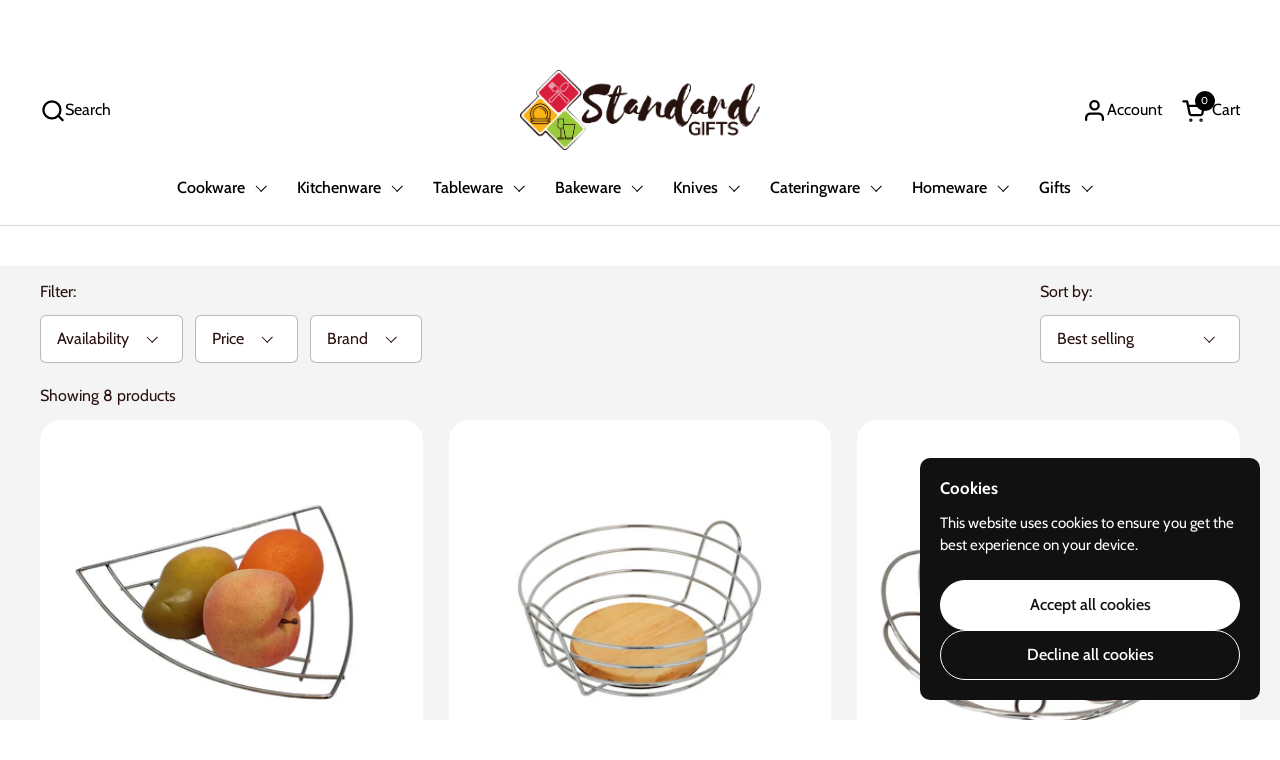

--- FILE ---
content_type: text/html; charset=utf-8
request_url: https://standardgifts.co.za/collections/fruit-baskets
body_size: 37546
content:
<!doctype html>
<html id="html" class="no-js" lang="en" dir="ltr">
  <head>
    <meta charset="utf-8">
    <meta http-equiv="X-UA-Compatible" content="IE=edge,chrome=1">
    <meta name="viewport" content="width=device-width, initial-scale=1.0, height=device-height, minimum-scale=1.0"><link rel="shortcut icon" href="//standardgifts.co.za/cdn/shop/files/IMG_8293.jpg?crop=center&height=48&v=1634788042&width=48" type="image/png"><title>Fruit Baskets &ndash; Standard Gifts
</title>

    <!-- Google tag (gtag.js) -->
    <script async src="https://www.googletagmanager.com/gtag/js?id=AW-10787865256"></script>
    <script>
      window.dataLayer = window.dataLayer || [];
      function gtag(){dataLayer.push(arguments);}
      gtag('js', new Date());

      gtag('config', 'AW-10787865256');
    </script>

    <!-- Event snippet for Purchase conversion page -->
    <script>
      gtag('event', 'conversion', {
          'send_to': 'AW-10787865256/q-PaCN_birkZEKiFh5go',
          'transaction_id': ''
      });
    </script>

    <!-- Google tag (gtag.js) -->
    <script async src="https://www.googletagmanager.com/gtag/js?id=AW-10787865256"></script>
    <script>
      window.dataLayer = window.dataLayer || [];
      function gtag(){dataLayer.push(arguments);}
      gtag('js', new Date());

      gtag('config', 'AW-10787865256');
    </script>

    <!-- Event snippet for Add to cart conversion page -->
    <script>
      gtag('event', 'conversion', {'send_to': 'AW-10787865256/_S5qCIrsirkZEKiFh5go'});
    </script>

    <!-- Google tag (gtag.js) -->
    <script async src="https://www.googletagmanager.com/gtag/js?id=AW-10787865256"></script>
    <script>
      window.dataLayer = window.dataLayer || [];
      function gtag(){dataLayer.push(arguments);}
      gtag('js', new Date());

      gtag('config', 'AW-10787865256');
    </script>

    <!-- Event snippet for Begin checkout conversion page -->
    <script>
      gtag('event', 'conversion', {'send_to': 'AW-10787865256/VugbCLW857kZEKiFh5go'});
    </script>

    <!-- Google tag (gtag.js) -->
    <script async src="https://www.googletagmanager.com/gtag/js?id=AW-10787865256"></script>
    <script>
      window.dataLayer = window.dataLayer || [];
      function gtag(){dataLayer.push(arguments);}
      gtag('js', new Date());

      gtag('config', 'AW-10787865256');
    </script>

    <!-- Event snippet for Subscribe conversion page -->
    <script>
      gtag('event', 'conversion', {'send_to': 'AW-10787865256/XhfACMbH57kZEKiFh5go'});
    </script>

<meta property="og:site_name" content="Standard Gifts">
<meta property="og:url" content="https://standardgifts.co.za/collections/fruit-baskets">
<meta property="og:title" content="Fruit Baskets">
<meta property="og:type" content="website">
<meta property="og:description" content="As a stockist of well known and loved brands like Pyrex, Table Pride, Symphony and LAV, Standard Gifts is your ideal store for bakeware tools, catering equipment, gifting items &amp; homeware décor! Providing excellent customer service &amp; quality products for the past 49 years.
Nationwide delivery now across South Africa."><meta property="og:image" content="http://standardgifts.co.za/cdn/shop/collections/fruit.jpg?v=1705377585">
  <meta property="og:image:secure_url" content="https://standardgifts.co.za/cdn/shop/collections/fruit.jpg?v=1705377585">
  <meta property="og:image:width" content="2000">
  <meta property="og:image:height" content="2000"><meta name="twitter:card" content="summary_large_image">
<meta name="twitter:title" content="Fruit Baskets">
<meta name="twitter:description" content="As a stockist of well known and loved brands like Pyrex, Table Pride, Symphony and LAV, Standard Gifts is your ideal store for bakeware tools, catering equipment, gifting items &amp; homeware décor! Providing excellent customer service &amp; quality products for the past 49 years.
Nationwide delivery now across South Africa."><link rel="canonical" href="https://standardgifts.co.za/collections/fruit-baskets">

    <link rel="preconnect" href="https://cdn.shopify.com"><link rel="preconnect" href="https://fonts.shopifycdn.com" crossorigin>

<link rel="preload" href="//standardgifts.co.za/cdn/fonts/cabin/cabin_n7.255204a342bfdbc9ae2017bd4e6a90f8dbb2f561.woff2" as="font" type="font/woff2" crossorigin><link rel="preload" href="//standardgifts.co.za/cdn/fonts/cabin/cabin_n4.cefc6494a78f87584a6f312fea532919154f66fe.woff2" as="font" type="font/woff2" crossorigin><link rel="preload" href="//standardgifts.co.za/cdn/fonts/cabin/cabin_n6.c6b1e64927bbec1c65aab7077888fb033480c4f7.woff2" as="font" type="font/woff2" crossorigin>

<style type="text/css">
@font-face {
  font-family: Cabin;
  font-weight: 700;
  font-style: normal;
  font-display: swap;
  src: url("//standardgifts.co.za/cdn/fonts/cabin/cabin_n7.255204a342bfdbc9ae2017bd4e6a90f8dbb2f561.woff2") format("woff2"),
       url("//standardgifts.co.za/cdn/fonts/cabin/cabin_n7.e2afa22a0d0f4b64da3569c990897429d40ff5c0.woff") format("woff");
}
@font-face {
  font-family: Cabin;
  font-weight: 400;
  font-style: normal;
  font-display: swap;
  src: url("//standardgifts.co.za/cdn/fonts/cabin/cabin_n4.cefc6494a78f87584a6f312fea532919154f66fe.woff2") format("woff2"),
       url("//standardgifts.co.za/cdn/fonts/cabin/cabin_n4.8c16611b00f59d27f4b27ce4328dfe514ce77517.woff") format("woff");
}
@font-face {
  font-family: Cabin;
  font-weight: 500;
  font-style: normal;
  font-display: swap;
  src: url("//standardgifts.co.za/cdn/fonts/cabin/cabin_n5.0250ac238cfbbff14d3c16fcc89f227ca95d5c6f.woff2") format("woff2"),
       url("//standardgifts.co.za/cdn/fonts/cabin/cabin_n5.46470cf25a90d766aece73a31a42bfd8ef7a470b.woff") format("woff");
}
@font-face {
  font-family: Cabin;
  font-weight: 600;
  font-style: normal;
  font-display: swap;
  src: url("//standardgifts.co.za/cdn/fonts/cabin/cabin_n6.c6b1e64927bbec1c65aab7077888fb033480c4f7.woff2") format("woff2"),
       url("//standardgifts.co.za/cdn/fonts/cabin/cabin_n6.6c2e65d54c893ad9f1390da3b810b8e6cf976a4f.woff") format("woff");
}
@font-face {
  font-family: Cabin;
  font-weight: 600;
  font-style: normal;
  font-display: swap;
  src: url("//standardgifts.co.za/cdn/fonts/cabin/cabin_n6.c6b1e64927bbec1c65aab7077888fb033480c4f7.woff2") format("woff2"),
       url("//standardgifts.co.za/cdn/fonts/cabin/cabin_n6.6c2e65d54c893ad9f1390da3b810b8e6cf976a4f.woff") format("woff");
}
@font-face {
  font-family: Cabin;
  font-weight: 700;
  font-style: normal;
  font-display: swap;
  src: url("//standardgifts.co.za/cdn/fonts/cabin/cabin_n7.255204a342bfdbc9ae2017bd4e6a90f8dbb2f561.woff2") format("woff2"),
       url("//standardgifts.co.za/cdn/fonts/cabin/cabin_n7.e2afa22a0d0f4b64da3569c990897429d40ff5c0.woff") format("woff");
}



</style>
<style type="text/css">

  :root {

    /* Font variables */

    --font-stack-headings-primary: Cabin, sans-serif;
    --font-weight-headings-primary: 700;
    --font-style-headings-primary: normal;

    --font-stack-body-primary: Cabin, sans-serif;
    --font-weight-body-primary: 400;--font-weight-body-primary-bold: 600;--font-weight-body-primary-medium: 500;--font-style-body-primary: normal;

    --font-stack-body-secondary: Cabin, sans-serif;
    --font-weight-body-secondary: 600;--font-weight-body-secondary-bold: 700;--font-style-body-secondary: normal;

    --font-weight-menu: var(--font-weight-body-primary-medium);
    --font-weight-buttons: var(--font-weight-body-primary-medium);

    --base-headings-primary-size: 50;
    --base-headings-secondary-size: ;
    --base-headings-line: 1;
    --base-headings-spacing: 0.01em;

    --base-body-primary-size: 16;
    --base-body-secondary-size: 15;
    --base-body-line: 1.4;

    /* Color variables */

    --color-background-header: #ffffff;
    --color-text-header: #000000;
    --color-foreground-header: #fff;
    --color-borders-header: rgba(0, 0, 0, 0.15);

    --color-background-main: #FFF;
    --color-secondary-background-main: rgba(41, 18, 15, 0.08);
    --color-third-background-main: rgba(41, 18, 15, 0.04);
    --color-fourth-background-main: rgba(41, 18, 15, 0.02);
    --color-opacity-background-main: rgba(255, 255, 255, 0);
    --color-text-main: #29120F;
    --color-foreground-main: #fff;
    --color-secondary-text-main: rgba(41, 18, 15, 0.6);
    --color-borders-main: rgba(41, 18, 15, 0.1);
    --color-background-main-alternate: #f4f4f4;

    --color-background-product-card: rgba(0,0,0,0);
    --color-background-cart-card: rgba(0,0,0,0);

    --color-background-footer: #29120F;
    --color-text-footer: #FFF;
    --color-borders-footer: rgba(255, 255, 255, 0.15);

    --color-borders-forms-primary: rgba(41, 18, 15, 0.3);
    --color-borders-forms-secondary: rgba(41, 18, 15, 0.6);

    /* Borders */

    --border-width-cards: px;
    --border-radius-cards: 0px;
    --border-width-buttons: 1px;
    --border-radius-buttons: 30px;
    --border-width-forms: 1px;
    --border-radius-forms: 6px;
    --border-radius-widgets: 10px;
    --border-radius-product-card: 20px;

    /* Layout */
    
    --theme-max-width: 1360px;
    --grid-gap-original-base: 32px;
    --container-vertical-space-base: 140px;
    --image-fit-padding: 10%;

  }

  .facets--horiz .facets__summary, #main select, .sidebar select {
    background-image: url('data:image/svg+xml;utf8,<svg fill="none" height="7" viewBox="0 0 12 7" width="12" xmlns="http://www.w3.org/2000/svg"><g fill="%2329120F"><path d="m1.2334.554688 5.65685 5.656852-.7071.70711-5.656858-5.65686z"/><path d="m11.8252 1.26221-5.65686 5.65685-.70711-.70711 5.65687-5.65685z"/></g></svg>');
  }

  .star-rating__stars {
    background-image: url('data:image/svg+xml;utf8,<svg width="20" height="14" viewBox="0 0 14 13" fill="rgba%2841%2C+18%2C+15%2C+0.1%29" xmlns="http://www.w3.org/2000/svg"><path d="m7 0 1.572 4.837h5.085l-4.114 2.99 1.572 4.836L7 9.673l-4.114 2.99 1.571-4.837-4.114-2.99h5.085L7 0Z" stroke="rgba%2841%2C+18%2C+15%2C+0.1%29" stroke-width="0"/></svg>');
  }
  .star-rating__stars-active {
    background-image: url('data:image/svg+xml;utf8,<svg width="20" height="13" viewBox="0 0 14 13" fill="none" xmlns="http://www.w3.org/2000/svg"><path d="m7 0 1.572 4.837h5.085l-4.114 2.99 1.572 4.836L7 9.673l-4.114 2.99 1.571-4.837-4.114-2.99h5.085L7 0Z" fill="%2329120F" stroke-width="0"/></svg>');
  }

  

</style>

<style id="root-height">
  :root {
    --window-height: 100vh;
  }
</style>
<link href="//standardgifts.co.za/cdn/shop/t/35/assets/theme.css?v=140140267147383043221760705577" as="style" rel="preload"><link href="//standardgifts.co.za/cdn/shop/t/35/assets/section-header.css?v=130138254980616511471760705577" as="style" rel="preload"><link href="//standardgifts.co.za/cdn/shop/t/35/assets/component-product-item.css?v=171938063228562169571760705577" as="style" rel="preload"><link href="//standardgifts.co.za/cdn/shop/t/35/assets/component-product-variants.css?v=62290226863354799701760705577" as="style" rel="preload"><link href="//standardgifts.co.za/cdn/shop/t/35/assets/theme.css?v=140140267147383043221760705577" rel="stylesheet" type="text/css" media="all" />

    <script>window.performance && window.performance.mark && window.performance.mark('shopify.content_for_header.start');</script><meta name="facebook-domain-verification" content="b7l3it8bz0tv6f73m8as40iatn1pkv">
<meta name="google-site-verification" content="yshDtuEa5zsDFxa5FDLS-v-5eANp3eZJv4huXFhVifk">
<meta name="facebook-domain-verification" content="ogyem5y4czwlygisj46qihl5zex3dh">
<meta id="shopify-digital-wallet" name="shopify-digital-wallet" content="/58117750968/digital_wallets/dialog">
<link rel="alternate" type="application/atom+xml" title="Feed" href="/collections/fruit-baskets.atom" />
<link rel="alternate" type="application/json+oembed" href="https://standardgifts.co.za/collections/fruit-baskets.oembed">
<script async="async" src="/checkouts/internal/preloads.js?locale=en-ZA"></script>
<script id="shopify-features" type="application/json">{"accessToken":"0dc10900f3bb980c03b49b6dc9c477ae","betas":["rich-media-storefront-analytics"],"domain":"standardgifts.co.za","predictiveSearch":true,"shopId":58117750968,"locale":"en"}</script>
<script>var Shopify = Shopify || {};
Shopify.shop = "standard-gifts.myshopify.com";
Shopify.locale = "en";
Shopify.currency = {"active":"ZAR","rate":"1.0"};
Shopify.country = "ZA";
Shopify.theme = {"name":"Collection Image","id":179883147537,"schema_name":"Combine","schema_version":"2.5.0","theme_store_id":1826,"role":"main"};
Shopify.theme.handle = "null";
Shopify.theme.style = {"id":null,"handle":null};
Shopify.cdnHost = "standardgifts.co.za/cdn";
Shopify.routes = Shopify.routes || {};
Shopify.routes.root = "/";</script>
<script type="module">!function(o){(o.Shopify=o.Shopify||{}).modules=!0}(window);</script>
<script>!function(o){function n(){var o=[];function n(){o.push(Array.prototype.slice.apply(arguments))}return n.q=o,n}var t=o.Shopify=o.Shopify||{};t.loadFeatures=n(),t.autoloadFeatures=n()}(window);</script>
<script id="shop-js-analytics" type="application/json">{"pageType":"collection"}</script>
<script defer="defer" async type="module" src="//standardgifts.co.za/cdn/shopifycloud/shop-js/modules/v2/client.init-shop-cart-sync_BT-GjEfc.en.esm.js"></script>
<script defer="defer" async type="module" src="//standardgifts.co.za/cdn/shopifycloud/shop-js/modules/v2/chunk.common_D58fp_Oc.esm.js"></script>
<script defer="defer" async type="module" src="//standardgifts.co.za/cdn/shopifycloud/shop-js/modules/v2/chunk.modal_xMitdFEc.esm.js"></script>
<script type="module">
  await import("//standardgifts.co.za/cdn/shopifycloud/shop-js/modules/v2/client.init-shop-cart-sync_BT-GjEfc.en.esm.js");
await import("//standardgifts.co.za/cdn/shopifycloud/shop-js/modules/v2/chunk.common_D58fp_Oc.esm.js");
await import("//standardgifts.co.za/cdn/shopifycloud/shop-js/modules/v2/chunk.modal_xMitdFEc.esm.js");

  window.Shopify.SignInWithShop?.initShopCartSync?.({"fedCMEnabled":true,"windoidEnabled":true});

</script>
<script>(function() {
  var isLoaded = false;
  function asyncLoad() {
    if (isLoaded) return;
    isLoaded = true;
    var urls = ["https:\/\/apps.synctrack.io\/cta-buttons\/cta-group-button.js?v=1708073255\u0026shop=standard-gifts.myshopify.com","https:\/\/cdn.fera.ai\/js\/fera.placeholder.js?shop=standard-gifts.myshopify.com","https:\/\/trust.conversionbear.com\/script?app=trust_badge\u0026shop=standard-gifts.myshopify.com","https:\/\/cdn.hextom.com\/js\/freeshippingbar.js?shop=standard-gifts.myshopify.com"];
    for (var i = 0; i < urls.length; i++) {
      var s = document.createElement('script');
      s.type = 'text/javascript';
      s.async = true;
      s.src = urls[i];
      var x = document.getElementsByTagName('script')[0];
      x.parentNode.insertBefore(s, x);
    }
  };
  if(window.attachEvent) {
    window.attachEvent('onload', asyncLoad);
  } else {
    window.addEventListener('load', asyncLoad, false);
  }
})();</script>
<script id="__st">var __st={"a":58117750968,"offset":7200,"reqid":"a7d383fd-6915-4e18-bd73-21c234187056-1769414944","pageurl":"standardgifts.co.za\/collections\/fruit-baskets","u":"c2e6ba1784a5","p":"collection","rtyp":"collection","rid":463722807569};</script>
<script>window.ShopifyPaypalV4VisibilityTracking = true;</script>
<script id="captcha-bootstrap">!function(){'use strict';const t='contact',e='account',n='new_comment',o=[[t,t],['blogs',n],['comments',n],[t,'customer']],c=[[e,'customer_login'],[e,'guest_login'],[e,'recover_customer_password'],[e,'create_customer']],r=t=>t.map((([t,e])=>`form[action*='/${t}']:not([data-nocaptcha='true']) input[name='form_type'][value='${e}']`)).join(','),a=t=>()=>t?[...document.querySelectorAll(t)].map((t=>t.form)):[];function s(){const t=[...o],e=r(t);return a(e)}const i='password',u='form_key',d=['recaptcha-v3-token','g-recaptcha-response','h-captcha-response',i],f=()=>{try{return window.sessionStorage}catch{return}},m='__shopify_v',_=t=>t.elements[u];function p(t,e,n=!1){try{const o=window.sessionStorage,c=JSON.parse(o.getItem(e)),{data:r}=function(t){const{data:e,action:n}=t;return t[m]||n?{data:e,action:n}:{data:t,action:n}}(c);for(const[e,n]of Object.entries(r))t.elements[e]&&(t.elements[e].value=n);n&&o.removeItem(e)}catch(o){console.error('form repopulation failed',{error:o})}}const l='form_type',E='cptcha';function T(t){t.dataset[E]=!0}const w=window,h=w.document,L='Shopify',v='ce_forms',y='captcha';let A=!1;((t,e)=>{const n=(g='f06e6c50-85a8-45c8-87d0-21a2b65856fe',I='https://cdn.shopify.com/shopifycloud/storefront-forms-hcaptcha/ce_storefront_forms_captcha_hcaptcha.v1.5.2.iife.js',D={infoText:'Protected by hCaptcha',privacyText:'Privacy',termsText:'Terms'},(t,e,n)=>{const o=w[L][v],c=o.bindForm;if(c)return c(t,g,e,D).then(n);var r;o.q.push([[t,g,e,D],n]),r=I,A||(h.body.append(Object.assign(h.createElement('script'),{id:'captcha-provider',async:!0,src:r})),A=!0)});var g,I,D;w[L]=w[L]||{},w[L][v]=w[L][v]||{},w[L][v].q=[],w[L][y]=w[L][y]||{},w[L][y].protect=function(t,e){n(t,void 0,e),T(t)},Object.freeze(w[L][y]),function(t,e,n,w,h,L){const[v,y,A,g]=function(t,e,n){const i=e?o:[],u=t?c:[],d=[...i,...u],f=r(d),m=r(i),_=r(d.filter((([t,e])=>n.includes(e))));return[a(f),a(m),a(_),s()]}(w,h,L),I=t=>{const e=t.target;return e instanceof HTMLFormElement?e:e&&e.form},D=t=>v().includes(t);t.addEventListener('submit',(t=>{const e=I(t);if(!e)return;const n=D(e)&&!e.dataset.hcaptchaBound&&!e.dataset.recaptchaBound,o=_(e),c=g().includes(e)&&(!o||!o.value);(n||c)&&t.preventDefault(),c&&!n&&(function(t){try{if(!f())return;!function(t){const e=f();if(!e)return;const n=_(t);if(!n)return;const o=n.value;o&&e.removeItem(o)}(t);const e=Array.from(Array(32),(()=>Math.random().toString(36)[2])).join('');!function(t,e){_(t)||t.append(Object.assign(document.createElement('input'),{type:'hidden',name:u})),t.elements[u].value=e}(t,e),function(t,e){const n=f();if(!n)return;const o=[...t.querySelectorAll(`input[type='${i}']`)].map((({name:t})=>t)),c=[...d,...o],r={};for(const[a,s]of new FormData(t).entries())c.includes(a)||(r[a]=s);n.setItem(e,JSON.stringify({[m]:1,action:t.action,data:r}))}(t,e)}catch(e){console.error('failed to persist form',e)}}(e),e.submit())}));const S=(t,e)=>{t&&!t.dataset[E]&&(n(t,e.some((e=>e===t))),T(t))};for(const o of['focusin','change'])t.addEventListener(o,(t=>{const e=I(t);D(e)&&S(e,y())}));const B=e.get('form_key'),M=e.get(l),P=B&&M;t.addEventListener('DOMContentLoaded',(()=>{const t=y();if(P)for(const e of t)e.elements[l].value===M&&p(e,B);[...new Set([...A(),...v().filter((t=>'true'===t.dataset.shopifyCaptcha))])].forEach((e=>S(e,t)))}))}(h,new URLSearchParams(w.location.search),n,t,e,['guest_login'])})(!0,!0)}();</script>
<script integrity="sha256-4kQ18oKyAcykRKYeNunJcIwy7WH5gtpwJnB7kiuLZ1E=" data-source-attribution="shopify.loadfeatures" defer="defer" src="//standardgifts.co.za/cdn/shopifycloud/storefront/assets/storefront/load_feature-a0a9edcb.js" crossorigin="anonymous"></script>
<script data-source-attribution="shopify.dynamic_checkout.dynamic.init">var Shopify=Shopify||{};Shopify.PaymentButton=Shopify.PaymentButton||{isStorefrontPortableWallets:!0,init:function(){window.Shopify.PaymentButton.init=function(){};var t=document.createElement("script");t.src="https://standardgifts.co.za/cdn/shopifycloud/portable-wallets/latest/portable-wallets.en.js",t.type="module",document.head.appendChild(t)}};
</script>
<script data-source-attribution="shopify.dynamic_checkout.buyer_consent">
  function portableWalletsHideBuyerConsent(e){var t=document.getElementById("shopify-buyer-consent"),n=document.getElementById("shopify-subscription-policy-button");t&&n&&(t.classList.add("hidden"),t.setAttribute("aria-hidden","true"),n.removeEventListener("click",e))}function portableWalletsShowBuyerConsent(e){var t=document.getElementById("shopify-buyer-consent"),n=document.getElementById("shopify-subscription-policy-button");t&&n&&(t.classList.remove("hidden"),t.removeAttribute("aria-hidden"),n.addEventListener("click",e))}window.Shopify?.PaymentButton&&(window.Shopify.PaymentButton.hideBuyerConsent=portableWalletsHideBuyerConsent,window.Shopify.PaymentButton.showBuyerConsent=portableWalletsShowBuyerConsent);
</script>
<script data-source-attribution="shopify.dynamic_checkout.cart.bootstrap">document.addEventListener("DOMContentLoaded",(function(){function t(){return document.querySelector("shopify-accelerated-checkout-cart, shopify-accelerated-checkout")}if(t())Shopify.PaymentButton.init();else{new MutationObserver((function(e,n){t()&&(Shopify.PaymentButton.init(),n.disconnect())})).observe(document.body,{childList:!0,subtree:!0})}}));
</script>

<script>window.performance && window.performance.mark && window.performance.mark('shopify.content_for_header.end');</script>

    <script>
  
      /* js helpers */
      const debounce = (fn, wait) => {
        let t;
        return (...args) => {
          clearTimeout(t);
          t = setTimeout(() => fn.apply(this, args), wait);
        };
      }
      window.KEYCODES = {
        TAB: 9,
        ESC: 27,
        DOWN: 40,
        RIGHT: 39,
        UP: 38,
        LEFT: 37,
        RETURN: 13
      };
  
      /* background image sizes */
      const rbi = [];
      const rbiSetSize = (img) => {
        if ( img.offsetWidth / img.dataset.ratio < img.offsetHeight ) {
          img.setAttribute('sizes', `${Math.ceil(img.offsetHeight * img.dataset.ratio)}px`);
        } else {
          img.setAttribute('sizes', `${Math.ceil(img.offsetWidth)}px`);
        }
      }
      window.addEventListener('resize', debounce(()=>{
        for ( let img of rbi ) {
          rbiSetSize(img);
        }
      }, 250));
  
      /* lazy looad images reveal effect */
      const imageReveal = new IntersectionObserver((entries, observer)=>{
        entries.forEach(entry=>{
          if ( entry.isIntersecting ) {
            setTimeout(()=>{
              entry.target.classList.remove('lazy-image--to-reveal');
            }, 500);
            entry.target.classList.add('lazy-image--revealed');
            observer.unobserve(entry.target);
          }
        });
      }, {rootMargin: '20px 0px 0px 0px'});
    </script><noscript>
      <link rel="stylesheet" href="//standardgifts.co.za/cdn/shop/t/35/assets/theme-noscript.css?v=38102435459277827451760705577">
    </noscript>
  <!-- BEGIN app block: shopify://apps/ta-labels-badges/blocks/bss-pl-config-data/91bfe765-b604-49a1-805e-3599fa600b24 --><script
    id='bss-pl-config-data'
>
	let TAE_StoreId = "27693";
	if (typeof BSS_PL == 'undefined' || TAE_StoreId !== "") {
  		var BSS_PL = {};
		BSS_PL.storeId = 27693;
		BSS_PL.currentPlan = "ten_usd";
		BSS_PL.apiServerProduction = "https://product-labels-pro.bsscommerce.com";
		BSS_PL.publicAccessToken = null;
		BSS_PL.customerTags = "null";
		BSS_PL.customerId = "null";
		BSS_PL.storeIdCustomOld = 10678;
		BSS_PL.storeIdOldWIthPriority = 12200;
		BSS_PL.storeIdOptimizeAppendLabel = null
		BSS_PL.optimizeCodeIds = null; 
		BSS_PL.extendedFeatureIds = null;
		BSS_PL.integration = {"laiReview":{"status":0,"config":[]}};
		BSS_PL.settingsData  = {};
		BSS_PL.configProductMetafields = null;
		BSS_PL.configVariantMetafields = null;
		
		BSS_PL.configData = [].concat({"id":109210,"name":"Inventory badge","priority":0,"enable_priority":0,"enable":1,"pages":"1,2,3,4,7,5","related_product_tag":null,"first_image_tags":null,"img_url":"","public_img_url":"","position":0,"apply":0,"product_type":3,"exclude_products":6,"collection_image_type":0,"product":"","variant":"","collection":"","exclude_product_ids":"","collection_image":"","inventory":0,"tags":"","excludeTags":"","vendors":"","from_price":null,"to_price":null,"domain_id":27693,"locations":"","enable_allowed_countries":0,"locales":"","enable_allowed_locales":0,"enable_visibility_date":0,"from_date":null,"to_date":null,"enable_discount_range":0,"discount_type":1,"discount_from":null,"discount_to":null,"label_text":"New arrival","label_text_color":"#29120f","label_text_background_color":"#ff7f50","label_text_font_size":14,"label_text_no_image":1,"label_text_in_stock":"In Stock","label_text_out_stock":"Sold out","label_shadow":{"blur":"0","h_offset":0,"v_offset":0},"label_opacity":100,"topBottom_padding":4,"border_radius":"0px 0px 0px 0px","border_style":null,"border_size":null,"border_color":null,"label_shadow_color":"#808080","label_text_style":2,"label_text_font_family":"","label_text_font_url":null,"label_preview_image":"/static/adminhtml/images/sample.jpg","label_text_enable":1,"customer_tags":"","exclude_customer_tags":"","customer_type":"allcustomers","exclude_customers":"all_customer_tags","label_on_image":"2","label_type":2,"badge_type":0,"custom_selector":null,"margin_top":5,"margin_bottom":5,"mobile_height_label":null,"mobile_width_label":30,"mobile_font_size_label":12,"emoji":null,"emoji_position":null,"transparent_background":null,"custom_page":null,"check_custom_page":false,"include_custom_page":null,"check_include_custom_page":false,"margin_left":0,"instock":null,"price_range_from":null,"price_range_to":null,"enable_price_range":0,"enable_product_publish":0,"selected_product":"null","product_publish_from":null,"product_publish_to":null,"enable_countdown_timer":0,"option_format_countdown":0,"countdown_time":null,"option_end_countdown":null,"start_day_countdown":null,"countdown_type":1,"countdown_daily_from_time":null,"countdown_daily_to_time":null,"countdown_interval_start_time":null,"countdown_interval_length":null,"countdown_interval_break_length":null,"public_url_s3":"","enable_visibility_period":0,"visibility_period":1,"createdAt":"2024-02-06T09:09:00.000Z","customer_ids":"","exclude_customer_ids":"","angle":0,"toolTipText":"","label_shape":"rectangle","mobile_fixed_percent_label":"percentage","desktop_width_label":40,"desktop_height_label":null,"desktop_fixed_percent_label":"percentage","mobile_position":0,"desktop_label_unlimited_top":33,"desktop_label_unlimited_left":33,"mobile_label_unlimited_top":33,"mobile_label_unlimited_left":33,"mobile_margin_top":0,"mobile_margin_left":0,"mobile_config_label_enable":null,"mobile_default_config":1,"mobile_margin_bottom":0,"enable_fixed_time":0,"fixed_time":null,"statusLabelHoverText":0,"labelHoverTextLink":"","labelAltText":"","statusLabelAltText":0,"enable_badge_stock":1,"badge_stock_style":1,"badge_stock_config":[{"enable":false,"content":"Pre-order%20only%20%uD83E%uDD20"},{"enable":false,"content":"In%20stock%20%uD83D%uDC9B"},{"enable":false,"content":"Out%20of%20stock"},{"enable":true,"qty":10,"content":"Only%20%23%20left"},{"enable":false,"qty":10,"content":""},{"enable":false,"qty":10,"content":"In%20Stock%20%uD83E%uDD70"},{"enable":false,"qty":100,"content":"High%20stock%20%uD83D%uDE0D"}],"enable_multi_badge":0,"animation_type":2,"animation_duration":2,"animation_repeat_option":0,"animation_repeat":0,"desktop_show_badges":1,"mobile_show_badges":1,"desktop_show_labels":1,"mobile_show_labels":1,"label_text_unlimited_stock":"Unlimited Stock","img_plan_id":0,"label_badge_type":"inventory","deletedAt":null,"desktop_lock_aspect_ratio":true,"mobile_lock_aspect_ratio":true,"img_aspect_ratio":1,"preview_board_width":500,"preview_board_height":500,"set_size_on_mobile":true,"set_position_on_mobile":true,"set_margin_on_mobile":true,"from_stock":0,"to_stock":0,"condition_product_title":"{\"enable\":false,\"type\":1,\"content\":\"\"}","conditions_apply_type":"{}","public_font_url":null,"font_size_ratio":null,"group_ids":null,"updatedAt":"2024-07-30T08:06:30.000Z","multipleBadge":null,"translations":[],"label_id":109210,"label_text_id":109210,"bg_style":"solid"},{"id":82401,"name":"Sale","priority":0,"enable_priority":0,"enable":1,"pages":"1,2,3,4,7","related_product_tag":null,"first_image_tags":null,"img_url":"SALE.png","public_img_url":"https://cdn.shopify.com/s/files/1/0581/1775/0968/files/SALE.png?v=1738679505","position":0,"apply":0,"product_type":1,"exclude_products":6,"collection_image_type":0,"product":"","variant":"","collection":"285989339320","exclude_product_ids":"","collection_image":"","inventory":0,"tags":"","excludeTags":"","vendors":"","from_price":null,"to_price":null,"domain_id":27693,"locations":"","enable_allowed_countries":0,"locales":"","enable_allowed_locales":0,"enable_visibility_date":0,"from_date":null,"to_date":null,"enable_discount_range":0,"discount_type":1,"discount_from":null,"discount_to":null,"label_text":"Hello%21","label_text_color":"#ffffff","label_text_background_color":"#ff7f50","label_text_font_size":12,"label_text_no_image":1,"label_text_in_stock":"In Stock","label_text_out_stock":"Sold out","label_shadow":{"blur":"0","h_offset":0,"v_offset":0},"label_opacity":100,"topBottom_padding":4,"border_radius":"0px 0px 0px 0px","border_style":null,"border_size":null,"border_color":null,"label_shadow_color":"#808080","label_text_style":0,"label_text_font_family":null,"label_text_font_url":null,"label_preview_image":"/static/adminhtml/images/sample.jpg","label_text_enable":0,"customer_tags":"","exclude_customer_tags":"","customer_type":"allcustomers","exclude_customers":"all_customer_tags","label_on_image":"1","label_type":1,"badge_type":0,"custom_selector":null,"margin_top":0,"margin_bottom":0,"mobile_height_label":26,"mobile_width_label":25,"mobile_font_size_label":12,"emoji":null,"emoji_position":null,"transparent_background":null,"custom_page":null,"check_custom_page":false,"include_custom_page":null,"check_include_custom_page":false,"margin_left":0,"instock":null,"price_range_from":null,"price_range_to":null,"enable_price_range":0,"enable_product_publish":0,"selected_product":"null","product_publish_from":null,"product_publish_to":null,"enable_countdown_timer":0,"option_format_countdown":0,"countdown_time":null,"option_end_countdown":null,"start_day_countdown":null,"countdown_type":1,"countdown_daily_from_time":null,"countdown_daily_to_time":null,"countdown_interval_start_time":null,"countdown_interval_length":null,"countdown_interval_break_length":null,"public_url_s3":"https://shopify-production-product-labels.s3.us-east-2.amazonaws.com/public/static/base/images/customer/7604/SALE.png","enable_visibility_period":0,"visibility_period":1,"createdAt":"2023-06-06T10:46:03.000Z","customer_ids":"","exclude_customer_ids":"","angle":0,"toolTipText":"","label_shape":"circle","mobile_fixed_percent_label":"percentage","desktop_width_label":30,"desktop_height_label":30,"desktop_fixed_percent_label":"percentage","mobile_position":0,"desktop_label_unlimited_top":0,"desktop_label_unlimited_left":0,"mobile_label_unlimited_top":0,"mobile_label_unlimited_left":0,"mobile_margin_top":0,"mobile_margin_left":0,"mobile_config_label_enable":null,"mobile_default_config":1,"mobile_margin_bottom":0,"enable_fixed_time":0,"fixed_time":null,"statusLabelHoverText":0,"labelHoverTextLink":"","labelAltText":"","statusLabelAltText":0,"enable_badge_stock":0,"badge_stock_style":1,"badge_stock_config":null,"enable_multi_badge":0,"animation_type":0,"animation_duration":2,"animation_repeat_option":0,"animation_repeat":0,"desktop_show_badges":1,"mobile_show_badges":1,"desktop_show_labels":1,"mobile_show_labels":1,"label_text_unlimited_stock":"Unlimited Stock","img_plan_id":13,"label_badge_type":"image","deletedAt":null,"desktop_lock_aspect_ratio":false,"mobile_lock_aspect_ratio":false,"img_aspect_ratio":1,"preview_board_width":297,"preview_board_height":319,"set_size_on_mobile":true,"set_position_on_mobile":true,"set_margin_on_mobile":true,"from_stock":0,"to_stock":0,"condition_product_title":"{\"enable\":false,\"type\":1,\"content\":\"\"}","conditions_apply_type":"{\"discount\":1,\"price\":1,\"inventory\":1}","public_font_url":null,"font_size_ratio":null,"group_ids":null,"updatedAt":"2025-02-06T09:15:02.000Z","multipleBadge":null,"translations":[],"label_id":82401,"label_text_id":82401,"bg_style":"solid"},{"id":58684,"name":"New Arrivals","priority":0,"enable_priority":0,"enable":1,"pages":"1,2,3,4,7","related_product_tag":null,"first_image_tags":null,"img_url":"a666.png","public_img_url":"https://cdn.shopify.com/s/files/1/0581/1775/0968/files/a666.png?v=1738679118","position":0,"apply":0,"product_type":2,"exclude_products":6,"collection_image_type":0,"product":"","variant":"","collection":"","exclude_product_ids":"","collection_image":"","inventory":0,"tags":"NA","excludeTags":"","vendors":"","from_price":null,"to_price":null,"domain_id":27693,"locations":"","enable_allowed_countries":0,"locales":"","enable_allowed_locales":0,"enable_visibility_date":0,"from_date":null,"to_date":null,"enable_discount_range":0,"discount_type":1,"discount_from":null,"discount_to":null,"label_text":"Hello%21","label_text_color":"#ffffff","label_text_background_color":"#ff7f50","label_text_font_size":12,"label_text_no_image":1,"label_text_in_stock":"In Stock","label_text_out_stock":"Sold out","label_shadow":{"blur":"0","h_offset":0,"v_offset":0},"label_opacity":100,"topBottom_padding":4,"border_radius":"0px 0px 0px 0px","border_style":null,"border_size":null,"border_color":null,"label_shadow_color":"#808080","label_text_style":0,"label_text_font_family":null,"label_text_font_url":null,"label_preview_image":"/static/adminhtml/images/sample.jpg","label_text_enable":0,"customer_tags":"","exclude_customer_tags":"","customer_type":"allcustomers","exclude_customers":"all_customer_tags","label_on_image":"2","label_type":1,"badge_type":0,"custom_selector":null,"margin_top":0,"margin_bottom":0,"mobile_height_label":null,"mobile_width_label":30,"mobile_font_size_label":12,"emoji":null,"emoji_position":null,"transparent_background":null,"custom_page":null,"check_custom_page":false,"include_custom_page":null,"check_include_custom_page":false,"margin_left":0,"instock":null,"price_range_from":null,"price_range_to":null,"enable_price_range":0,"enable_product_publish":0,"selected_product":"null","product_publish_from":null,"product_publish_to":null,"enable_countdown_timer":0,"option_format_countdown":0,"countdown_time":null,"option_end_countdown":null,"start_day_countdown":null,"countdown_type":1,"countdown_daily_from_time":null,"countdown_daily_to_time":null,"countdown_interval_start_time":null,"countdown_interval_length":null,"countdown_interval_break_length":null,"public_url_s3":"https://shopify-production-product-labels.s3.us-east-2.amazonaws.com/public/static/adminhtml/libs/27/a666.png","enable_visibility_period":0,"visibility_period":1,"createdAt":"2022-10-24T05:53:57.000Z","customer_ids":"","exclude_customer_ids":"","angle":0,"toolTipText":"","label_shape":"rectangle","mobile_fixed_percent_label":"percentage","desktop_width_label":35,"desktop_height_label":-1,"desktop_fixed_percent_label":"percentage","mobile_position":0,"desktop_label_unlimited_top":0,"desktop_label_unlimited_left":0,"mobile_label_unlimited_top":0,"mobile_label_unlimited_left":0,"mobile_margin_top":null,"mobile_margin_left":null,"mobile_config_label_enable":0,"mobile_default_config":1,"mobile_margin_bottom":null,"enable_fixed_time":0,"fixed_time":null,"statusLabelHoverText":0,"labelHoverTextLink":"","labelAltText":"","statusLabelAltText":0,"enable_badge_stock":0,"badge_stock_style":1,"badge_stock_config":null,"enable_multi_badge":null,"animation_type":0,"animation_duration":2,"animation_repeat_option":0,"animation_repeat":0,"desktop_show_badges":1,"mobile_show_badges":1,"desktop_show_labels":1,"mobile_show_labels":1,"label_text_unlimited_stock":"Unlimited Stock","img_plan_id":13,"label_badge_type":"image","deletedAt":null,"desktop_lock_aspect_ratio":true,"mobile_lock_aspect_ratio":true,"img_aspect_ratio":1,"preview_board_width":297,"preview_board_height":319,"set_size_on_mobile":true,"set_position_on_mobile":true,"set_margin_on_mobile":true,"from_stock":0,"to_stock":0,"condition_product_title":"{\"enable\":false,\"type\":1,\"content\":\"\"}","conditions_apply_type":"{\"discount\":1,\"price\":1,\"inventory\":1}","public_font_url":null,"font_size_ratio":null,"group_ids":null,"updatedAt":"2025-02-05T14:28:16.000Z","multipleBadge":null,"translations":[],"label_id":58684,"label_text_id":58684,"bg_style":"solid"},{"id":57872,"name":"Best Seller","priority":0,"enable_priority":0,"enable":1,"pages":"1,2,3,4,7","related_product_tag":null,"first_image_tags":null,"img_url":"label_shopify_2-15.png","public_img_url":"https://cdn.shopify.com/s/files/1/0581/1775/0968/files/label_shopify_2-15.png?v=1707211220","position":8,"apply":0,"product_type":2,"exclude_products":6,"collection_image_type":0,"product":"","variant":"","collection":"","exclude_product_ids":"","collection_image":"","inventory":0,"tags":"BS","excludeTags":"","vendors":"","from_price":null,"to_price":null,"domain_id":27693,"locations":"","enable_allowed_countries":0,"locales":"","enable_allowed_locales":0,"enable_visibility_date":0,"from_date":null,"to_date":null,"enable_discount_range":0,"discount_type":1,"discount_from":null,"discount_to":null,"label_text":"Hello%21","label_text_color":"#ffffff","label_text_background_color":"#ff7f50","label_text_font_size":12,"label_text_no_image":1,"label_text_in_stock":"In Stock","label_text_out_stock":"Sold out","label_shadow":{"blur":"0","h_offset":0,"v_offset":0},"label_opacity":100,"topBottom_padding":4,"border_radius":"0px 0px 0px 0px","border_style":null,"border_size":null,"border_color":null,"label_shadow_color":"#808080","label_text_style":0,"label_text_font_family":null,"label_text_font_url":null,"label_preview_image":"/static/adminhtml/images/sample.jpg","label_text_enable":0,"customer_tags":"","exclude_customer_tags":"","customer_type":"allcustomers","exclude_customers":"all_customer_tags","label_on_image":"2","label_type":1,"badge_type":0,"custom_selector":null,"margin_top":0,"margin_bottom":0,"mobile_height_label":20,"mobile_width_label":20,"mobile_font_size_label":12,"emoji":null,"emoji_position":null,"transparent_background":null,"custom_page":null,"check_custom_page":false,"include_custom_page":null,"check_include_custom_page":false,"margin_left":0,"instock":null,"price_range_from":null,"price_range_to":null,"enable_price_range":0,"enable_product_publish":0,"selected_product":"null","product_publish_from":null,"product_publish_to":null,"enable_countdown_timer":0,"option_format_countdown":0,"countdown_time":null,"option_end_countdown":null,"start_day_countdown":null,"countdown_type":1,"countdown_daily_from_time":null,"countdown_daily_to_time":null,"countdown_interval_start_time":null,"countdown_interval_length":null,"countdown_interval_break_length":null,"public_url_s3":"https://shopify-production-product-labels.s3.us-east-2.amazonaws.com/public/static/adminhtml/libs/13/label_shopify_2-15.png","enable_visibility_period":0,"visibility_period":1,"createdAt":"2022-10-14T08:41:13.000Z","customer_ids":"","exclude_customer_ids":"","angle":0,"toolTipText":"","label_shape":"rectangle","mobile_fixed_percent_label":"percentage","desktop_width_label":23,"desktop_height_label":23,"desktop_fixed_percent_label":"percentage","mobile_position":8,"desktop_label_unlimited_top":77,"desktop_label_unlimited_left":77,"mobile_label_unlimited_top":80,"mobile_label_unlimited_left":80,"mobile_margin_top":0,"mobile_margin_left":0,"mobile_config_label_enable":null,"mobile_default_config":1,"mobile_margin_bottom":0,"enable_fixed_time":0,"fixed_time":null,"statusLabelHoverText":0,"labelHoverTextLink":"","labelAltText":"","statusLabelAltText":0,"enable_badge_stock":0,"badge_stock_style":1,"badge_stock_config":null,"enable_multi_badge":null,"animation_type":0,"animation_duration":2,"animation_repeat_option":0,"animation_repeat":0,"desktop_show_badges":1,"mobile_show_badges":1,"desktop_show_labels":1,"mobile_show_labels":1,"label_text_unlimited_stock":"Unlimited Stock","img_plan_id":0,"label_badge_type":"image","deletedAt":null,"desktop_lock_aspect_ratio":false,"mobile_lock_aspect_ratio":false,"img_aspect_ratio":1,"preview_board_width":404,"preview_board_height":433,"set_size_on_mobile":true,"set_position_on_mobile":true,"set_margin_on_mobile":true,"from_stock":0,"to_stock":0,"condition_product_title":"{\"enable\":false,\"type\":1,\"content\":\"\"}","conditions_apply_type":"{\"discount\":1,\"price\":1,\"inventory\":1}","public_font_url":null,"font_size_ratio":null,"group_ids":null,"updatedAt":"2025-02-05T18:43:44.000Z","multipleBadge":null,"translations":[],"label_id":57872,"label_text_id":57872,"bg_style":"solid"},{"id":57871,"name":"Back in Stock","priority":0,"enable_priority":0,"enable":1,"pages":"1,2,3,4,7","related_product_tag":null,"first_image_tags":null,"img_url":"24477497_clipped_rev_1.png","public_img_url":"https://cdn.shopify.com/s/files/1/0581/1775/0968/files/24477497_clipped_rev_1.png?v=1738678779","position":0,"apply":0,"product_type":2,"exclude_products":6,"collection_image_type":0,"product":"","variant":"","collection":"","exclude_product_ids":"","collection_image":"","inventory":0,"tags":"BIS","excludeTags":"","vendors":"","from_price":null,"to_price":null,"domain_id":27693,"locations":"","enable_allowed_countries":0,"locales":"","enable_allowed_locales":0,"enable_visibility_date":0,"from_date":null,"to_date":null,"enable_discount_range":0,"discount_type":1,"discount_from":null,"discount_to":null,"label_text":"Hello%21","label_text_color":"#ffffff","label_text_background_color":"#ff7f50","label_text_font_size":12,"label_text_no_image":1,"label_text_in_stock":"In Stock","label_text_out_stock":"Sold out","label_shadow":{"blur":"0","h_offset":0,"v_offset":0},"label_opacity":100,"topBottom_padding":4,"border_radius":"0px 0px 0px 0px","border_style":null,"border_size":null,"border_color":null,"label_shadow_color":"#808080","label_text_style":0,"label_text_font_family":null,"label_text_font_url":null,"label_preview_image":"/static/adminhtml/images/sample.jpg","label_text_enable":0,"customer_tags":"","exclude_customer_tags":"","customer_type":"allcustomers","exclude_customers":"all_customer_tags","label_on_image":"2","label_type":1,"badge_type":0,"custom_selector":null,"margin_top":0,"margin_bottom":0,"mobile_height_label":27,"mobile_width_label":40,"mobile_font_size_label":12,"emoji":null,"emoji_position":null,"transparent_background":null,"custom_page":null,"check_custom_page":false,"include_custom_page":null,"check_include_custom_page":false,"margin_left":0,"instock":null,"price_range_from":null,"price_range_to":null,"enable_price_range":0,"enable_product_publish":0,"selected_product":"null","product_publish_from":null,"product_publish_to":null,"enable_countdown_timer":0,"option_format_countdown":0,"countdown_time":null,"option_end_countdown":null,"start_day_countdown":null,"countdown_type":1,"countdown_daily_from_time":null,"countdown_daily_to_time":null,"countdown_interval_start_time":null,"countdown_interval_length":null,"countdown_interval_break_length":null,"public_url_s3":"https://shopify-production-product-labels.s3.us-east-2.amazonaws.com/public/static/base/images/customer/19835/24477497_clipped_rev_1.png","enable_visibility_period":0,"visibility_period":1,"createdAt":"2022-10-14T08:34:20.000Z","customer_ids":"","exclude_customer_ids":"","angle":0,"toolTipText":"","label_shape":"rectangle","mobile_fixed_percent_label":null,"desktop_width_label":30,"desktop_height_label":30,"desktop_fixed_percent_label":"percentage","mobile_position":0,"desktop_label_unlimited_top":0,"desktop_label_unlimited_left":0,"mobile_label_unlimited_top":0,"mobile_label_unlimited_left":0,"mobile_margin_top":null,"mobile_margin_left":null,"mobile_config_label_enable":0,"mobile_default_config":1,"mobile_margin_bottom":null,"enable_fixed_time":0,"fixed_time":null,"statusLabelHoverText":0,"labelHoverTextLink":"","labelAltText":"","statusLabelAltText":0,"enable_badge_stock":0,"badge_stock_style":1,"badge_stock_config":null,"enable_multi_badge":null,"animation_type":0,"animation_duration":2,"animation_repeat_option":0,"animation_repeat":0,"desktop_show_badges":1,"mobile_show_badges":1,"desktop_show_labels":1,"mobile_show_labels":1,"label_text_unlimited_stock":"Unlimited Stock","img_plan_id":13,"label_badge_type":"image","deletedAt":null,"desktop_lock_aspect_ratio":false,"mobile_lock_aspect_ratio":true,"img_aspect_ratio":1.479,"preview_board_width":297,"preview_board_height":319,"set_size_on_mobile":true,"set_position_on_mobile":true,"set_margin_on_mobile":true,"from_stock":0,"to_stock":0,"condition_product_title":"{\"enable\":false,\"type\":1,\"content\":\"\"}","conditions_apply_type":"{\"discount\":1,\"price\":1,\"inventory\":1}","public_font_url":null,"font_size_ratio":null,"group_ids":null,"updatedAt":"2025-02-06T10:31:24.000Z","multipleBadge":null,"translations":[],"label_id":57871,"label_text_id":57871,"bg_style":"solid"},);

		
		BSS_PL.configDataBanner = [].concat();

		
		BSS_PL.configDataPopup = [].concat();

		
		BSS_PL.configDataLabelGroup = [].concat();
		
		
		BSS_PL.collectionID = ``;
		BSS_PL.collectionHandle = ``;
		BSS_PL.collectionTitle = ``;

		
		BSS_PL.conditionConfigData = [].concat();
	}
</script>



    <script id='fixBugForStore27693'>
		
function bssFixSupportAppendHtmlLabel($, BSS_PL, parent, page, htmlLabel) {
  let appended = false;
  if (page == 'products' && $(parent).hasClass('image-wrap')) {
    let parent2 = $(parent)
      .closest('.flickity-slider')
      .find('.product-main-slide');
    if (parent2.length) {
      parent2.prepend(htmlLabel);
      appended = true;
    } else {
      $(parent).prepend(htmlLabel);
      appended = true;
    }
  }
  if(page == 'products' && $(parent).hasClass('lazy-image') && $(parent).closest('.product-gallery-item').length) {
    $(parent).closest('.product-gallery-item').append(htmlLabel);
    appended = true;
  }
  if ($(parent).hasClass('grid-item__content')) {
    $(parent).find('.grid-product__image-wrap').prepend(htmlLabel);
    appended = true;
  }
  if($(parent).hasClass('product-item') && $(parent).find('.product-item__image').length) {
    $(parent).find('.product-item__image').prepend(htmlLabel);
    appended = true;
  }

  if(($(parent).hasClass('product-item') && $(parent).closest('cart-recommendations').length)
    || $(parent).hasClass('cart-item') &&  $(parent).closest('sidebar-drawer').length) {
    $(parent).find('.lazy-image').append(htmlLabel);
    $(parent).find('.bss_pl_img img').css('z-index', 9);
    appended = true;
  }

  return appended;
}

function bssFixSupportFirstImageLabel($, page, parent, labeledParent, index, isActive) {
  if(page == 'products' && $(parent).hasClass('lazy-image') && $(parent).closest('.product-gallery-item').length) {
    if (
      labeledParent.get(index) !== undefined &&
      labeledParent.get(index) != null &&
      labeledParent.get(index).includes('product-gallery-item')
    ) {
      isActive = false;
    } else {
      labeledParent.set(index, ['product-gallery-item']);
    }
  }
  return isActive;
}

function bssFixSupportBadgeProductName($, parent, page, priceEl, mainPrice, appended, htmlLabel) {
  if(page == 'products') {
    if($(parent).closest('.main-product').length && !$(parent).closest('.main-product').find('.product-text .bss_pb_img').length) {
      $(parent).closest('.main-product').find('.product-text .product__title').next().after(htmlLabel);
      appended = true;
    }
  }
  return appended;
}

function bssFixSupportBadgeStockColors($, BSS_PL, inventoryStatus, originalColorsSet) {
  // Inventory status
  // OUT_OF_STOCK, LOW_STOCK, MEDIUM_STOCK, HIGH_STOCK, FULL_STOCK
  let colorsSet = originalColorsSet;
  colorsSet[inventoryStatus.OUT_OF_STOCK] = "#D93348";
  colorsSet[inventoryStatus.LOW_STOCK] = "#D93348";
  return colorsSet;
}

function bssFixSupportMainLabelRunScript() {
  BSS_PL.settingsData.enableIntersection = true;
  const style = document.createElement("style");
  style.innerHTML = `
    .bss_pl_img img,
    .bss_pl_img .bss-pl-frontend {
      z-index: 200 !important;
    }
  `;
  document.head.append(style);
}

function bssFixSupportTimeoutWithSpecificPage($, BSS_PL, timeout, page) {
  // Write code here
  timeout = 1500;
  return timeout;
}

function bssFixSupportManyPartsEncodeDataHandle($, BSS_PL, handlesUrl) {
    let encodeUrlDataArr = []
    let half = BSS_PL.divideHandlesUrl(handlesUrl)
    for (let i = 0; i < half.length; i++) {
        let firstHalf1 = encodeURI('/search.js?q=' + half[i].join(' OR ') + '&view=bss.product.labels')
        firstHalf1 = firstHalf1.replace(/#product-reviews/g, '').replace(/#judgeme_product_reviews/g, '')
        encodeUrlDataArr.push(firstHalf1)
    }
    return encodeUrlDataArr;
}

    </script>


<style>
    
    

</style>

<script>
    function bssLoadScripts(src, callback, isDefer = false) {
        const scriptTag = document.createElement('script');
        document.head.appendChild(scriptTag);
        scriptTag.src = src;
        if (isDefer) {
            scriptTag.defer = true;
        } else {
            scriptTag.async = true;
        }
        if (callback) {
            scriptTag.addEventListener('load', function () {
                callback();
            });
        }
    }
    const scriptUrls = [
        "https://cdn.shopify.com/extensions/019bf90e-c4d1-7e37-8dad-620f24146f1f/product-label-561/assets/bss-pl-init-helper.js",
        "https://cdn.shopify.com/extensions/019bf90e-c4d1-7e37-8dad-620f24146f1f/product-label-561/assets/bss-pl-init-config-run-scripts.js",
    ];
    Promise.all(scriptUrls.map((script) => new Promise((resolve) => bssLoadScripts(script, resolve)))).then((res) => {
        console.log('BSS scripts loaded');
        window.bssScriptsLoaded = true;
    });

	function bssInitScripts() {
		if (BSS_PL.configData.length) {
			const enabledFeature = [
				{ type: 1, script: "https://cdn.shopify.com/extensions/019bf90e-c4d1-7e37-8dad-620f24146f1f/product-label-561/assets/bss-pl-init-for-label.js" },
				{ type: 2, badge: [0, 7, 8], script: "https://cdn.shopify.com/extensions/019bf90e-c4d1-7e37-8dad-620f24146f1f/product-label-561/assets/bss-pl-init-for-badge-product-name.js" },
				{ type: 2, badge: [1, 11], script: "https://cdn.shopify.com/extensions/019bf90e-c4d1-7e37-8dad-620f24146f1f/product-label-561/assets/bss-pl-init-for-badge-product-image.js" },
				{ type: 2, badge: 2, script: "https://cdn.shopify.com/extensions/019bf90e-c4d1-7e37-8dad-620f24146f1f/product-label-561/assets/bss-pl-init-for-badge-custom-selector.js" },
				{ type: 2, badge: [3, 9, 10], script: "https://cdn.shopify.com/extensions/019bf90e-c4d1-7e37-8dad-620f24146f1f/product-label-561/assets/bss-pl-init-for-badge-price.js" },
				{ type: 2, badge: 4, script: "https://cdn.shopify.com/extensions/019bf90e-c4d1-7e37-8dad-620f24146f1f/product-label-561/assets/bss-pl-init-for-badge-add-to-cart-btn.js" },
				{ type: 2, badge: 5, script: "https://cdn.shopify.com/extensions/019bf90e-c4d1-7e37-8dad-620f24146f1f/product-label-561/assets/bss-pl-init-for-badge-quantity-box.js" },
				{ type: 2, badge: 6, script: "https://cdn.shopify.com/extensions/019bf90e-c4d1-7e37-8dad-620f24146f1f/product-label-561/assets/bss-pl-init-for-badge-buy-it-now-btn.js" }
			]
				.filter(({ type, badge }) => BSS_PL.configData.some(item => item.label_type === type && (badge === undefined || (Array.isArray(badge) ? badge.includes(item.badge_type) : item.badge_type === badge))) || (type === 1 && BSS_PL.configDataLabelGroup && BSS_PL.configDataLabelGroup.length))
				.map(({ script }) => script);
				
            enabledFeature.forEach((src) => bssLoadScripts(src));

            if (enabledFeature.length) {
                const src = "https://cdn.shopify.com/extensions/019bf90e-c4d1-7e37-8dad-620f24146f1f/product-label-561/assets/bss-product-label-js.js";
                bssLoadScripts(src);
            }
        }

        if (BSS_PL.configDataBanner && BSS_PL.configDataBanner.length) {
            const src = "https://cdn.shopify.com/extensions/019bf90e-c4d1-7e37-8dad-620f24146f1f/product-label-561/assets/bss-product-label-banner.js";
            bssLoadScripts(src);
        }

        if (BSS_PL.configDataPopup && BSS_PL.configDataPopup.length) {
            const src = "https://cdn.shopify.com/extensions/019bf90e-c4d1-7e37-8dad-620f24146f1f/product-label-561/assets/bss-product-label-popup.js";
            bssLoadScripts(src);
        }

        if (window.location.search.includes('bss-pl-custom-selector')) {
            const src = "https://cdn.shopify.com/extensions/019bf90e-c4d1-7e37-8dad-620f24146f1f/product-label-561/assets/bss-product-label-custom-position.js";
            bssLoadScripts(src, null, true);
        }
    }
    bssInitScripts();
</script>


<!-- END app block --><script src="https://cdn.shopify.com/extensions/019bc2cf-ad72-709c-ab89-9947d92587ae/free-shipping-bar-118/assets/freeshippingbar.js" type="text/javascript" defer="defer"></script>
<script src="https://cdn.shopify.com/extensions/035dc37c-61aa-4648-9c40-5c9a672f6cc5/floatify-cta-social-buttons-2/assets/cta-group-button.js" type="text/javascript" defer="defer"></script>
<link href="https://cdn.shopify.com/extensions/019bf90e-c4d1-7e37-8dad-620f24146f1f/product-label-561/assets/bss-pl-style.min.css" rel="stylesheet" type="text/css" media="all">
<link href="https://monorail-edge.shopifysvc.com" rel="dns-prefetch">
<script>(function(){if ("sendBeacon" in navigator && "performance" in window) {try {var session_token_from_headers = performance.getEntriesByType('navigation')[0].serverTiming.find(x => x.name == '_s').description;} catch {var session_token_from_headers = undefined;}var session_cookie_matches = document.cookie.match(/_shopify_s=([^;]*)/);var session_token_from_cookie = session_cookie_matches && session_cookie_matches.length === 2 ? session_cookie_matches[1] : "";var session_token = session_token_from_headers || session_token_from_cookie || "";function handle_abandonment_event(e) {var entries = performance.getEntries().filter(function(entry) {return /monorail-edge.shopifysvc.com/.test(entry.name);});if (!window.abandonment_tracked && entries.length === 0) {window.abandonment_tracked = true;var currentMs = Date.now();var navigation_start = performance.timing.navigationStart;var payload = {shop_id: 58117750968,url: window.location.href,navigation_start,duration: currentMs - navigation_start,session_token,page_type: "collection"};window.navigator.sendBeacon("https://monorail-edge.shopifysvc.com/v1/produce", JSON.stringify({schema_id: "online_store_buyer_site_abandonment/1.1",payload: payload,metadata: {event_created_at_ms: currentMs,event_sent_at_ms: currentMs}}));}}window.addEventListener('pagehide', handle_abandonment_event);}}());</script>
<script id="web-pixels-manager-setup">(function e(e,d,r,n,o){if(void 0===o&&(o={}),!Boolean(null===(a=null===(i=window.Shopify)||void 0===i?void 0:i.analytics)||void 0===a?void 0:a.replayQueue)){var i,a;window.Shopify=window.Shopify||{};var t=window.Shopify;t.analytics=t.analytics||{};var s=t.analytics;s.replayQueue=[],s.publish=function(e,d,r){return s.replayQueue.push([e,d,r]),!0};try{self.performance.mark("wpm:start")}catch(e){}var l=function(){var e={modern:/Edge?\/(1{2}[4-9]|1[2-9]\d|[2-9]\d{2}|\d{4,})\.\d+(\.\d+|)|Firefox\/(1{2}[4-9]|1[2-9]\d|[2-9]\d{2}|\d{4,})\.\d+(\.\d+|)|Chrom(ium|e)\/(9{2}|\d{3,})\.\d+(\.\d+|)|(Maci|X1{2}).+ Version\/(15\.\d+|(1[6-9]|[2-9]\d|\d{3,})\.\d+)([,.]\d+|)( \(\w+\)|)( Mobile\/\w+|) Safari\/|Chrome.+OPR\/(9{2}|\d{3,})\.\d+\.\d+|(CPU[ +]OS|iPhone[ +]OS|CPU[ +]iPhone|CPU IPhone OS|CPU iPad OS)[ +]+(15[._]\d+|(1[6-9]|[2-9]\d|\d{3,})[._]\d+)([._]\d+|)|Android:?[ /-](13[3-9]|1[4-9]\d|[2-9]\d{2}|\d{4,})(\.\d+|)(\.\d+|)|Android.+Firefox\/(13[5-9]|1[4-9]\d|[2-9]\d{2}|\d{4,})\.\d+(\.\d+|)|Android.+Chrom(ium|e)\/(13[3-9]|1[4-9]\d|[2-9]\d{2}|\d{4,})\.\d+(\.\d+|)|SamsungBrowser\/([2-9]\d|\d{3,})\.\d+/,legacy:/Edge?\/(1[6-9]|[2-9]\d|\d{3,})\.\d+(\.\d+|)|Firefox\/(5[4-9]|[6-9]\d|\d{3,})\.\d+(\.\d+|)|Chrom(ium|e)\/(5[1-9]|[6-9]\d|\d{3,})\.\d+(\.\d+|)([\d.]+$|.*Safari\/(?![\d.]+ Edge\/[\d.]+$))|(Maci|X1{2}).+ Version\/(10\.\d+|(1[1-9]|[2-9]\d|\d{3,})\.\d+)([,.]\d+|)( \(\w+\)|)( Mobile\/\w+|) Safari\/|Chrome.+OPR\/(3[89]|[4-9]\d|\d{3,})\.\d+\.\d+|(CPU[ +]OS|iPhone[ +]OS|CPU[ +]iPhone|CPU IPhone OS|CPU iPad OS)[ +]+(10[._]\d+|(1[1-9]|[2-9]\d|\d{3,})[._]\d+)([._]\d+|)|Android:?[ /-](13[3-9]|1[4-9]\d|[2-9]\d{2}|\d{4,})(\.\d+|)(\.\d+|)|Mobile Safari.+OPR\/([89]\d|\d{3,})\.\d+\.\d+|Android.+Firefox\/(13[5-9]|1[4-9]\d|[2-9]\d{2}|\d{4,})\.\d+(\.\d+|)|Android.+Chrom(ium|e)\/(13[3-9]|1[4-9]\d|[2-9]\d{2}|\d{4,})\.\d+(\.\d+|)|Android.+(UC? ?Browser|UCWEB|U3)[ /]?(15\.([5-9]|\d{2,})|(1[6-9]|[2-9]\d|\d{3,})\.\d+)\.\d+|SamsungBrowser\/(5\.\d+|([6-9]|\d{2,})\.\d+)|Android.+MQ{2}Browser\/(14(\.(9|\d{2,})|)|(1[5-9]|[2-9]\d|\d{3,})(\.\d+|))(\.\d+|)|K[Aa][Ii]OS\/(3\.\d+|([4-9]|\d{2,})\.\d+)(\.\d+|)/},d=e.modern,r=e.legacy,n=navigator.userAgent;return n.match(d)?"modern":n.match(r)?"legacy":"unknown"}(),u="modern"===l?"modern":"legacy",c=(null!=n?n:{modern:"",legacy:""})[u],f=function(e){return[e.baseUrl,"/wpm","/b",e.hashVersion,"modern"===e.buildTarget?"m":"l",".js"].join("")}({baseUrl:d,hashVersion:r,buildTarget:u}),m=function(e){var d=e.version,r=e.bundleTarget,n=e.surface,o=e.pageUrl,i=e.monorailEndpoint;return{emit:function(e){var a=e.status,t=e.errorMsg,s=(new Date).getTime(),l=JSON.stringify({metadata:{event_sent_at_ms:s},events:[{schema_id:"web_pixels_manager_load/3.1",payload:{version:d,bundle_target:r,page_url:o,status:a,surface:n,error_msg:t},metadata:{event_created_at_ms:s}}]});if(!i)return console&&console.warn&&console.warn("[Web Pixels Manager] No Monorail endpoint provided, skipping logging."),!1;try{return self.navigator.sendBeacon.bind(self.navigator)(i,l)}catch(e){}var u=new XMLHttpRequest;try{return u.open("POST",i,!0),u.setRequestHeader("Content-Type","text/plain"),u.send(l),!0}catch(e){return console&&console.warn&&console.warn("[Web Pixels Manager] Got an unhandled error while logging to Monorail."),!1}}}}({version:r,bundleTarget:l,surface:e.surface,pageUrl:self.location.href,monorailEndpoint:e.monorailEndpoint});try{o.browserTarget=l,function(e){var d=e.src,r=e.async,n=void 0===r||r,o=e.onload,i=e.onerror,a=e.sri,t=e.scriptDataAttributes,s=void 0===t?{}:t,l=document.createElement("script"),u=document.querySelector("head"),c=document.querySelector("body");if(l.async=n,l.src=d,a&&(l.integrity=a,l.crossOrigin="anonymous"),s)for(var f in s)if(Object.prototype.hasOwnProperty.call(s,f))try{l.dataset[f]=s[f]}catch(e){}if(o&&l.addEventListener("load",o),i&&l.addEventListener("error",i),u)u.appendChild(l);else{if(!c)throw new Error("Did not find a head or body element to append the script");c.appendChild(l)}}({src:f,async:!0,onload:function(){if(!function(){var e,d;return Boolean(null===(d=null===(e=window.Shopify)||void 0===e?void 0:e.analytics)||void 0===d?void 0:d.initialized)}()){var d=window.webPixelsManager.init(e)||void 0;if(d){var r=window.Shopify.analytics;r.replayQueue.forEach((function(e){var r=e[0],n=e[1],o=e[2];d.publishCustomEvent(r,n,o)})),r.replayQueue=[],r.publish=d.publishCustomEvent,r.visitor=d.visitor,r.initialized=!0}}},onerror:function(){return m.emit({status:"failed",errorMsg:"".concat(f," has failed to load")})},sri:function(e){var d=/^sha384-[A-Za-z0-9+/=]+$/;return"string"==typeof e&&d.test(e)}(c)?c:"",scriptDataAttributes:o}),m.emit({status:"loading"})}catch(e){m.emit({status:"failed",errorMsg:(null==e?void 0:e.message)||"Unknown error"})}}})({shopId: 58117750968,storefrontBaseUrl: "https://standardgifts.co.za",extensionsBaseUrl: "https://extensions.shopifycdn.com/cdn/shopifycloud/web-pixels-manager",monorailEndpoint: "https://monorail-edge.shopifysvc.com/unstable/produce_batch",surface: "storefront-renderer",enabledBetaFlags: ["2dca8a86"],webPixelsConfigList: [{"id":"767656209","configuration":"{\"config\":\"{\\\"google_tag_ids\\\":[\\\"G-2N08XMFPVH\\\",\\\"AW-10787865256\\\",\\\"GT-KVN9KC3\\\"],\\\"target_country\\\":\\\"ZA\\\",\\\"gtag_events\\\":[{\\\"type\\\":\\\"begin_checkout\\\",\\\"action_label\\\":[\\\"G-2N08XMFPVH\\\",\\\"AW-10787865256\\\/IQCrCMmm4foCEKiFh5go\\\"]},{\\\"type\\\":\\\"search\\\",\\\"action_label\\\":[\\\"G-2N08XMFPVH\\\",\\\"AW-10787865256\\\/wzh5CMym4foCEKiFh5go\\\"]},{\\\"type\\\":\\\"view_item\\\",\\\"action_label\\\":[\\\"G-2N08XMFPVH\\\",\\\"AW-10787865256\\\/9GPyCMOm4foCEKiFh5go\\\",\\\"MC-V24TR0FPHK\\\"]},{\\\"type\\\":\\\"purchase\\\",\\\"action_label\\\":[\\\"G-2N08XMFPVH\\\",\\\"AW-10787865256\\\/nlhfCMCm4foCEKiFh5go\\\",\\\"MC-V24TR0FPHK\\\"]},{\\\"type\\\":\\\"page_view\\\",\\\"action_label\\\":[\\\"G-2N08XMFPVH\\\",\\\"AW-10787865256\\\/0LEuCL2m4foCEKiFh5go\\\",\\\"MC-V24TR0FPHK\\\"]},{\\\"type\\\":\\\"add_payment_info\\\",\\\"action_label\\\":[\\\"G-2N08XMFPVH\\\",\\\"AW-10787865256\\\/PSVdCM-m4foCEKiFh5go\\\"]},{\\\"type\\\":\\\"add_to_cart\\\",\\\"action_label\\\":[\\\"G-2N08XMFPVH\\\",\\\"AW-10787865256\\\/SmQYCMam4foCEKiFh5go\\\"]}],\\\"enable_monitoring_mode\\\":false}\"}","eventPayloadVersion":"v1","runtimeContext":"OPEN","scriptVersion":"b2a88bafab3e21179ed38636efcd8a93","type":"APP","apiClientId":1780363,"privacyPurposes":[],"dataSharingAdjustments":{"protectedCustomerApprovalScopes":["read_customer_address","read_customer_email","read_customer_name","read_customer_personal_data","read_customer_phone"]}},{"id":"316506385","configuration":"{\"pixel_id\":\"606107177088048\",\"pixel_type\":\"facebook_pixel\",\"metaapp_system_user_token\":\"-\"}","eventPayloadVersion":"v1","runtimeContext":"OPEN","scriptVersion":"ca16bc87fe92b6042fbaa3acc2fbdaa6","type":"APP","apiClientId":2329312,"privacyPurposes":["ANALYTICS","MARKETING","SALE_OF_DATA"],"dataSharingAdjustments":{"protectedCustomerApprovalScopes":["read_customer_address","read_customer_email","read_customer_name","read_customer_personal_data","read_customer_phone"]}},{"id":"shopify-app-pixel","configuration":"{}","eventPayloadVersion":"v1","runtimeContext":"STRICT","scriptVersion":"0450","apiClientId":"shopify-pixel","type":"APP","privacyPurposes":["ANALYTICS","MARKETING"]},{"id":"shopify-custom-pixel","eventPayloadVersion":"v1","runtimeContext":"LAX","scriptVersion":"0450","apiClientId":"shopify-pixel","type":"CUSTOM","privacyPurposes":["ANALYTICS","MARKETING"]}],isMerchantRequest: false,initData: {"shop":{"name":"Standard Gifts","paymentSettings":{"currencyCode":"ZAR"},"myshopifyDomain":"standard-gifts.myshopify.com","countryCode":"ZA","storefrontUrl":"https:\/\/standardgifts.co.za"},"customer":null,"cart":null,"checkout":null,"productVariants":[],"purchasingCompany":null},},"https://standardgifts.co.za/cdn","fcfee988w5aeb613cpc8e4bc33m6693e112",{"modern":"","legacy":""},{"shopId":"58117750968","storefrontBaseUrl":"https:\/\/standardgifts.co.za","extensionBaseUrl":"https:\/\/extensions.shopifycdn.com\/cdn\/shopifycloud\/web-pixels-manager","surface":"storefront-renderer","enabledBetaFlags":"[\"2dca8a86\"]","isMerchantRequest":"false","hashVersion":"fcfee988w5aeb613cpc8e4bc33m6693e112","publish":"custom","events":"[[\"page_viewed\",{}],[\"collection_viewed\",{\"collection\":{\"id\":\"463722807569\",\"title\":\"Fruit Baskets\",\"productVariants\":[{\"price\":{\"amount\":20.0,\"currencyCode\":\"ZAR\"},\"product\":{\"title\":\"Triangle Fruit Basket\",\"vendor\":\"Standard Gifts\",\"id\":\"8099189948689\",\"untranslatedTitle\":\"Triangle Fruit Basket\",\"url\":\"\/products\/triangle-fruit-basket\",\"type\":\"Kitchenware\"},\"id\":\"44298136715537\",\"image\":{\"src\":\"\/\/standardgifts.co.za\/cdn\/shop\/products\/938_2.png?v=1672747007\"},\"sku\":\"SGN938\",\"title\":\"Default Title\",\"untranslatedTitle\":\"Default Title\"},{\"price\":{\"amount\":159.0,\"currencyCode\":\"ZAR\"},\"product\":{\"title\":\"Chrome Fruit Basket\",\"vendor\":\"Standard Gifts\",\"id\":\"8954668024081\",\"untranslatedTitle\":\"Chrome Fruit Basket\",\"url\":\"\/products\/chrome-fruit-basket-5\",\"type\":\"Kitchenware\"},\"id\":\"47454344282385\",\"image\":{\"src\":\"\/\/standardgifts.co.za\/cdn\/shop\/files\/2642_bf934684-638e-4918-bf96-f406a3a230ea.png?v=1698328023\"},\"sku\":\"SGN2642\",\"title\":\"Default Title\",\"untranslatedTitle\":\"Default Title\"},{\"price\":{\"amount\":71.0,\"currencyCode\":\"ZAR\"},\"product\":{\"title\":\"Chrome Fruit Basket\",\"vendor\":\"Standard Gifts\",\"id\":\"8951662379281\",\"untranslatedTitle\":\"Chrome Fruit Basket\",\"url\":\"\/products\/chrome-fruit-basket-2\",\"type\":\"Kitchenware\"},\"id\":\"47444597539089\",\"image\":{\"src\":\"\/\/standardgifts.co.za\/cdn\/shop\/files\/12_fe69f3a1-a4f9-439b-accf-b0562f84a8ef.png?v=1698225491\"},\"sku\":\"SGN2646\",\"title\":\"Default Title\",\"untranslatedTitle\":\"Default Title\"},{\"price\":{\"amount\":159.0,\"currencyCode\":\"ZAR\"},\"product\":{\"title\":\"Chrome Fruit Basket\",\"vendor\":\"Standard Gifts\",\"id\":\"8954643775761\",\"untranslatedTitle\":\"Chrome Fruit Basket\",\"url\":\"\/products\/chrome-fruit-basket-6\",\"type\":\"Kitchenware\"},\"id\":\"47454250533137\",\"image\":{\"src\":\"\/\/standardgifts.co.za\/cdn\/shop\/files\/2641_3877d01a-58fa-4afc-98e9-9d63083201a8.png?v=1698327955\"},\"sku\":\"SGN2641\",\"title\":\"Default Title\",\"untranslatedTitle\":\"Default Title\"},{\"price\":{\"amount\":99.0,\"currencyCode\":\"ZAR\"},\"product\":{\"title\":\"Chrome Fruit Basket\",\"vendor\":\"Standard Gifts\",\"id\":\"8951669981457\",\"untranslatedTitle\":\"Chrome Fruit Basket\",\"url\":\"\/products\/chrome-fruit-basket-1\",\"type\":\"Kitchenware\"},\"id\":\"47444629225745\",\"image\":{\"src\":\"\/\/standardgifts.co.za\/cdn\/shop\/files\/2647.png?v=1697889113\"},\"sku\":\"SGN2647\",\"title\":\"Default Title\",\"untranslatedTitle\":\"Default Title\"},{\"price\":{\"amount\":132.0,\"currencyCode\":\"ZAR\"},\"product\":{\"title\":\"Chrome Fruit Basket\",\"vendor\":\"Standard Gifts\",\"id\":\"8951659102481\",\"untranslatedTitle\":\"Chrome Fruit Basket\",\"url\":\"\/products\/chrome-fruit-basket-4\",\"type\":\"Kitchenware\"},\"id\":\"47444582957329\",\"image\":{\"src\":\"\/\/standardgifts.co.za\/cdn\/shop\/files\/2644.png?v=1697888330\"},\"sku\":\"SGN2644\",\"title\":\"Default Title\",\"untranslatedTitle\":\"Default Title\"},{\"price\":{\"amount\":132.0,\"currencyCode\":\"ZAR\"},\"product\":{\"title\":\"Chrome Fruit Basket\",\"vendor\":\"Standard Gifts\",\"id\":\"8951652745489\",\"untranslatedTitle\":\"Chrome Fruit Basket\",\"url\":\"\/products\/chrome-fruit-basket\",\"type\":\"Kitchenware\"},\"id\":\"47444557070609\",\"image\":{\"src\":\"\/\/standardgifts.co.za\/cdn\/shop\/files\/2648.png?v=1697887048\"},\"sku\":\"SGN2648\",\"title\":\"Default Title\",\"untranslatedTitle\":\"Default Title\"},{\"price\":{\"amount\":82.0,\"currencyCode\":\"ZAR\"},\"product\":{\"title\":\"Chrome Fruit Basket\",\"vendor\":\"Standard Gifts\",\"id\":\"8951648223505\",\"untranslatedTitle\":\"Chrome Fruit Basket\",\"url\":\"\/products\/chrome-fruit-basket-3\",\"type\":\"Kitchenware\"},\"id\":\"47444537540881\",\"image\":{\"src\":\"\/\/standardgifts.co.za\/cdn\/shop\/files\/2645.png?v=1697886590\"},\"sku\":\"SGN2645\",\"title\":\"Default Title\",\"untranslatedTitle\":\"Default Title\"}]}}]]"});</script><script>
  window.ShopifyAnalytics = window.ShopifyAnalytics || {};
  window.ShopifyAnalytics.meta = window.ShopifyAnalytics.meta || {};
  window.ShopifyAnalytics.meta.currency = 'ZAR';
  var meta = {"products":[{"id":8099189948689,"gid":"gid:\/\/shopify\/Product\/8099189948689","vendor":"Standard Gifts","type":"Kitchenware","handle":"triangle-fruit-basket","variants":[{"id":44298136715537,"price":2000,"name":"Triangle Fruit Basket","public_title":null,"sku":"SGN938"}],"remote":false},{"id":8954668024081,"gid":"gid:\/\/shopify\/Product\/8954668024081","vendor":"Standard Gifts","type":"Kitchenware","handle":"chrome-fruit-basket-5","variants":[{"id":47454344282385,"price":15900,"name":"Chrome Fruit Basket","public_title":null,"sku":"SGN2642"}],"remote":false},{"id":8951662379281,"gid":"gid:\/\/shopify\/Product\/8951662379281","vendor":"Standard Gifts","type":"Kitchenware","handle":"chrome-fruit-basket-2","variants":[{"id":47444597539089,"price":7100,"name":"Chrome Fruit Basket","public_title":null,"sku":"SGN2646"}],"remote":false},{"id":8954643775761,"gid":"gid:\/\/shopify\/Product\/8954643775761","vendor":"Standard Gifts","type":"Kitchenware","handle":"chrome-fruit-basket-6","variants":[{"id":47454250533137,"price":15900,"name":"Chrome Fruit Basket","public_title":null,"sku":"SGN2641"}],"remote":false},{"id":8951669981457,"gid":"gid:\/\/shopify\/Product\/8951669981457","vendor":"Standard Gifts","type":"Kitchenware","handle":"chrome-fruit-basket-1","variants":[{"id":47444629225745,"price":9900,"name":"Chrome Fruit Basket","public_title":null,"sku":"SGN2647"}],"remote":false},{"id":8951659102481,"gid":"gid:\/\/shopify\/Product\/8951659102481","vendor":"Standard Gifts","type":"Kitchenware","handle":"chrome-fruit-basket-4","variants":[{"id":47444582957329,"price":13200,"name":"Chrome Fruit Basket","public_title":null,"sku":"SGN2644"}],"remote":false},{"id":8951652745489,"gid":"gid:\/\/shopify\/Product\/8951652745489","vendor":"Standard Gifts","type":"Kitchenware","handle":"chrome-fruit-basket","variants":[{"id":47444557070609,"price":13200,"name":"Chrome Fruit Basket","public_title":null,"sku":"SGN2648"}],"remote":false},{"id":8951648223505,"gid":"gid:\/\/shopify\/Product\/8951648223505","vendor":"Standard Gifts","type":"Kitchenware","handle":"chrome-fruit-basket-3","variants":[{"id":47444537540881,"price":8200,"name":"Chrome Fruit Basket","public_title":null,"sku":"SGN2645"}],"remote":false}],"page":{"pageType":"collection","resourceType":"collection","resourceId":463722807569,"requestId":"a7d383fd-6915-4e18-bd73-21c234187056-1769414944"}};
  for (var attr in meta) {
    window.ShopifyAnalytics.meta[attr] = meta[attr];
  }
</script>
<script class="analytics">
  (function () {
    var customDocumentWrite = function(content) {
      var jquery = null;

      if (window.jQuery) {
        jquery = window.jQuery;
      } else if (window.Checkout && window.Checkout.$) {
        jquery = window.Checkout.$;
      }

      if (jquery) {
        jquery('body').append(content);
      }
    };

    var hasLoggedConversion = function(token) {
      if (token) {
        return document.cookie.indexOf('loggedConversion=' + token) !== -1;
      }
      return false;
    }

    var setCookieIfConversion = function(token) {
      if (token) {
        var twoMonthsFromNow = new Date(Date.now());
        twoMonthsFromNow.setMonth(twoMonthsFromNow.getMonth() + 2);

        document.cookie = 'loggedConversion=' + token + '; expires=' + twoMonthsFromNow;
      }
    }

    var trekkie = window.ShopifyAnalytics.lib = window.trekkie = window.trekkie || [];
    if (trekkie.integrations) {
      return;
    }
    trekkie.methods = [
      'identify',
      'page',
      'ready',
      'track',
      'trackForm',
      'trackLink'
    ];
    trekkie.factory = function(method) {
      return function() {
        var args = Array.prototype.slice.call(arguments);
        args.unshift(method);
        trekkie.push(args);
        return trekkie;
      };
    };
    for (var i = 0; i < trekkie.methods.length; i++) {
      var key = trekkie.methods[i];
      trekkie[key] = trekkie.factory(key);
    }
    trekkie.load = function(config) {
      trekkie.config = config || {};
      trekkie.config.initialDocumentCookie = document.cookie;
      var first = document.getElementsByTagName('script')[0];
      var script = document.createElement('script');
      script.type = 'text/javascript';
      script.onerror = function(e) {
        var scriptFallback = document.createElement('script');
        scriptFallback.type = 'text/javascript';
        scriptFallback.onerror = function(error) {
                var Monorail = {
      produce: function produce(monorailDomain, schemaId, payload) {
        var currentMs = new Date().getTime();
        var event = {
          schema_id: schemaId,
          payload: payload,
          metadata: {
            event_created_at_ms: currentMs,
            event_sent_at_ms: currentMs
          }
        };
        return Monorail.sendRequest("https://" + monorailDomain + "/v1/produce", JSON.stringify(event));
      },
      sendRequest: function sendRequest(endpointUrl, payload) {
        // Try the sendBeacon API
        if (window && window.navigator && typeof window.navigator.sendBeacon === 'function' && typeof window.Blob === 'function' && !Monorail.isIos12()) {
          var blobData = new window.Blob([payload], {
            type: 'text/plain'
          });

          if (window.navigator.sendBeacon(endpointUrl, blobData)) {
            return true;
          } // sendBeacon was not successful

        } // XHR beacon

        var xhr = new XMLHttpRequest();

        try {
          xhr.open('POST', endpointUrl);
          xhr.setRequestHeader('Content-Type', 'text/plain');
          xhr.send(payload);
        } catch (e) {
          console.log(e);
        }

        return false;
      },
      isIos12: function isIos12() {
        return window.navigator.userAgent.lastIndexOf('iPhone; CPU iPhone OS 12_') !== -1 || window.navigator.userAgent.lastIndexOf('iPad; CPU OS 12_') !== -1;
      }
    };
    Monorail.produce('monorail-edge.shopifysvc.com',
      'trekkie_storefront_load_errors/1.1',
      {shop_id: 58117750968,
      theme_id: 179883147537,
      app_name: "storefront",
      context_url: window.location.href,
      source_url: "//standardgifts.co.za/cdn/s/trekkie.storefront.8d95595f799fbf7e1d32231b9a28fd43b70c67d3.min.js"});

        };
        scriptFallback.async = true;
        scriptFallback.src = '//standardgifts.co.za/cdn/s/trekkie.storefront.8d95595f799fbf7e1d32231b9a28fd43b70c67d3.min.js';
        first.parentNode.insertBefore(scriptFallback, first);
      };
      script.async = true;
      script.src = '//standardgifts.co.za/cdn/s/trekkie.storefront.8d95595f799fbf7e1d32231b9a28fd43b70c67d3.min.js';
      first.parentNode.insertBefore(script, first);
    };
    trekkie.load(
      {"Trekkie":{"appName":"storefront","development":false,"defaultAttributes":{"shopId":58117750968,"isMerchantRequest":null,"themeId":179883147537,"themeCityHash":"10905802273407422073","contentLanguage":"en","currency":"ZAR","eventMetadataId":"0e7bb9a2-6dcc-496f-b49f-8d6c3ce5bc58"},"isServerSideCookieWritingEnabled":true,"monorailRegion":"shop_domain","enabledBetaFlags":["65f19447"]},"Session Attribution":{},"S2S":{"facebookCapiEnabled":true,"source":"trekkie-storefront-renderer","apiClientId":580111}}
    );

    var loaded = false;
    trekkie.ready(function() {
      if (loaded) return;
      loaded = true;

      window.ShopifyAnalytics.lib = window.trekkie;

      var originalDocumentWrite = document.write;
      document.write = customDocumentWrite;
      try { window.ShopifyAnalytics.merchantGoogleAnalytics.call(this); } catch(error) {};
      document.write = originalDocumentWrite;

      window.ShopifyAnalytics.lib.page(null,{"pageType":"collection","resourceType":"collection","resourceId":463722807569,"requestId":"a7d383fd-6915-4e18-bd73-21c234187056-1769414944","shopifyEmitted":true});

      var match = window.location.pathname.match(/checkouts\/(.+)\/(thank_you|post_purchase)/)
      var token = match? match[1]: undefined;
      if (!hasLoggedConversion(token)) {
        setCookieIfConversion(token);
        window.ShopifyAnalytics.lib.track("Viewed Product Category",{"currency":"ZAR","category":"Collection: fruit-baskets","collectionName":"fruit-baskets","collectionId":463722807569,"nonInteraction":true},undefined,undefined,{"shopifyEmitted":true});
      }
    });


        var eventsListenerScript = document.createElement('script');
        eventsListenerScript.async = true;
        eventsListenerScript.src = "//standardgifts.co.za/cdn/shopifycloud/storefront/assets/shop_events_listener-3da45d37.js";
        document.getElementsByTagName('head')[0].appendChild(eventsListenerScript);

})();</script>
<script
  defer
  src="https://standardgifts.co.za/cdn/shopifycloud/perf-kit/shopify-perf-kit-3.0.4.min.js"
  data-application="storefront-renderer"
  data-shop-id="58117750968"
  data-render-region="gcp-us-east1"
  data-page-type="collection"
  data-theme-instance-id="179883147537"
  data-theme-name="Combine"
  data-theme-version="2.5.0"
  data-monorail-region="shop_domain"
  data-resource-timing-sampling-rate="10"
  data-shs="true"
  data-shs-beacon="true"
  data-shs-export-with-fetch="true"
  data-shs-logs-sample-rate="1"
  data-shs-beacon-endpoint="https://standardgifts.co.za/api/collect"
></script>
</head>

  <body
    id="fruit-baskets"
    class="
      no-touchevents
      
      template-collection template-collection
       sidebars-has-scrollbars 
    "
  >
    <script type="text/javascript">
      if ( 'ontouchstart' in window || window.DocumentTouch && document instanceof DocumentTouch ) { document.querySelector('body').classList.remove('no-touchevents'); document.querySelector('body').classList.add('touchevents'); }
    </script>

    <a href="#main" class="visually-hidden skip-to-content" tabindex="0" data-js-inert>Skip to content</a>
    <div id="screen-reader-info" aria-live="polite" class="visually-hidden"></div><!-- BEGIN sections: header-group -->
<div id="shopify-section-sections--25018592919825__17689774801d1c6652" class="shopify-section shopify-section-group-header-group mount-app"><div class="container  container--large  container--vertical-space remove-empty-space" >

  <div class="">
</div><div id="shopify-block-Ac3ZDaGhGeTFwM0cwe__hextom_shipping_bar_fsb_custom_placement_wiMcpC" class="shopify-block shopify-app-block"><div id="fsb_placeholder"></div>


</div></div>

</div><div id="shopify-section-sections--25018592919825__header" class="shopify-section shopify-section-group-header-group site-header-container mount-header mount-css-slider"><link href="//standardgifts.co.za/cdn/shop/t/35/assets/section-header.css?v=130138254980616511471760705577" rel="stylesheet" type="text/css" media="all" />
<style data-shopify>
  @media screen and (max-width: 1360px) {
    .site-header--border:after,
    #site-header .header__bottom--border:before {
      max-width: 100%;
    }
    .site-header--style-one-row .mega-menu {
      width: calc(100% + (var(--gutter-container) * 2) - 10px) !important;
      margin-inline-start: calc(var(--gutter-container) * -1);
    }
    .site-header--style-one-row.site-header--alignment-center .mega-menu .submenu-holder {
      padding-inline-start: calc(var(--gutter-container) + 10px) !important;
    }
  }
  @media screen and (min-width: 1361px) {
    .site-nav.style--classic .submenu.mega-menu {
      width: var(--window-width);
      margin-inline-start: calc((var(--window-width) - 1360px) / -2);
    }
    .site-header--style-one-row .site-nav.style--classic .submenu.mega-menu  {
      margin-inline-start: calc(((var(--window-width) - 1360px) / -2) - var(--gutter-container));
    }
  }
</style>
<style data-shopify>
  .header__top, .header__bottom {
    --header-logo: 80px;
  }
  @media screen and (max-width: 767px) {
    .header__top, .header__bottom {
      --header-logo: 49px;
    }
  }</style>



<main-header id="site-header" class="site-header 
   site-header--border  
  site-header--alignment-center  
  
  site-header--style-two-rows 
  
  " data-js-inert  data-sticky-header >

  <div class="header-container header-container--top">
    

    <style data-shopify>
      .header__top--logo-left {
        grid-template-areas: "" !important;
        grid-template-columns: auto repeat( , minmax(max-content, 0)) !important;
      }

      @media screen and (max-width: 1023px) {
        .header__top--logo-left {
          grid-template-areas: " menu" !important;
          grid-template-columns: auto repeat( 1, minmax(max-content, 0)) !important;
        }
      }
    </style>

    <div class="container--large">
      <div class="header__top header__top--logo-center no-custom-link site-header--menu-classic" id="header-top" style="height:calc(var(--header-logo) + var(--header-vertical-space))">

        <!-- logo -->
        
        <div id="logo" class="logo area--logo"><a class="logo-img logo-img--mobile" title="Standard Gifts" href="/" style="height:var(--header-logo)"><img 
                src="//standardgifts.co.za/cdn/shop/files/Standard_Gifts_Logo_PNG.png?v=1627417581" alt=""
                width="4257" height="1419"
              />
            </a><a class="logo-img  logo-img--desk-only " title="Standard Gifts" href="/" style="height:var(--header-logo)"><img 
                src="//standardgifts.co.za/cdn/shop/files/Standard_Gifts_Logo_PNG.png?v=1627417581" alt=""
                width="4257" height="1419"
              />
            </a>
        
        </div><a href="/search" class="area--search  icon-button icon-button--text-inline " 
          title="Open search"
          data-js-open-search-drawer data-js-sidebar-handle
          aria-expanded="false" aria-controls="site-search-sidebar" role="button"
        >
          <span class="button__icon" role="img" aria-hidden="true">
<svg width="22" height="22" viewBox="0 0 22 22" fill="none" xmlns="http://www.w3.org/2000/svg"><circle cx="10.5" cy="10.5" r="7.5" stroke="black" stroke-width="2" style="fill:none"/><path d="M17.1213 15.2929L16.4142 14.5858L15 16L15.7071 16.7071L17.1213 15.2929ZM19.2426 20.2426C19.6331 20.6332 20.2663 20.6332 20.6568 20.2426C21.0473 19.8521 21.0473 19.219 20.6568 18.8284L19.2426 20.2426ZM15.7071 16.7071L19.2426 20.2426L20.6568 18.8284L17.1213 15.2929L15.7071 16.7071Z" fill="black" style="stroke:none"/></svg></span><span class="icon-button__text  text-animation--underline-in-header ">Search</span></a>
<a class="area--account icon-button icon-button--text-inline" href="https://shopify.com/58117750968/account?locale=en&region_country=ZA"><span class="button__icon" role="img" aria-hidden="true">
<svg width="22" height="22" viewBox="0 0 22 22" fill="none" xmlns="http://www.w3.org/2000/svg"><path d="M18.3333 19.25V17.4167C18.3333 16.4442 17.947 15.5116 17.2593 14.8239C16.5717 14.1363 15.6391 13.75 14.6666 13.75H7.33329C6.36083 13.75 5.4282 14.1363 4.74057 14.8239C4.05293 15.5116 3.66663 16.4442 3.66663 17.4167V19.25" stroke="white" stroke-width="2" stroke-linecap="round" stroke-linejoin="round" style="fill:none!important"/><path d="M11 10.0833C13.0251 10.0833 14.6667 8.44171 14.6667 6.41667C14.6667 4.39162 13.0251 2.75 11 2.75C8.975 2.75 7.33337 4.39162 7.33337 6.41667C7.33337 8.44171 8.975 10.0833 11 10.0833Z" stroke="white" stroke-width="2" stroke-linecap="round" stroke-linejoin="round" style="fill:none!important"/></svg></span><span class="icon-button__text  text-animation--underline-in-header ">Account</span></a>
          
<a 
          class="no-js-hidden area--cart icon-button icon-button--text-inline "
           
            data-js-sidebar-handle aria-expanded="false" aria-controls="site-cart-sidebar" role="button"
           
          title="Open cart" tabindex="0"
        >
          <span class="visually-hidden">Open cart</span>
          <span class="button__icon" role="img" aria-hidden="true">
<svg width="22" height="22" viewBox="0 0 22 22" fill="none" xmlns="http://www.w3.org/2000/svg" style="margin-left:-2px"><path class="circle" d="M9.5 20C9.77614 20 10 19.7761 10 19.5C10 19.2239 9.77614 19 9.5 19C9.22386 19 9 19.2239 9 19.5C9 19.7761 9.22386 20 9.5 20Z" fill="none" stroke="white" stroke-width="2" stroke-linecap="round" stroke-linejoin="round"/><path class="circle" d="M18.5 20C18.7761 20 19 19.7761 19 19.5C19 19.2239 18.7761 19 18.5 19C18.2239 19 18 19.2239 18 19.5C18 19.7761 18.2239 20 18.5 20Z" fill="white" stroke="white" stroke-width="2" stroke-linecap="round" stroke-linejoin="round" /><path d="M3 3H6.27273L8.46545 13.7117C8.54027 14.08 8.7452 14.4109 9.04436 14.6464C9.34351 14.8818 9.71784 15.0069 10.1018 14.9997H18.0545C18.4385 15.0069 18.8129 14.8818 19.112 14.6464C19.4112 14.4109 19.6161 14.08 19.6909 13.7117L21 6.9999H7.09091" stroke="white" stroke-width="2" stroke-linecap="round" stroke-linejoin="round" style="fill:none !important"/></svg></span><span class="icon-button__text  text-animation--underline-in-header ">Cart</span><span data-header-cart-count aria-hidden="true" class="icon-button__label">0</span>
        </a>

        <noscript>
          <a 
            class="button button--solid button--icon button--regular data-js-hidden"
            href="/cart"
            tabindex="0"
          ><span class="button__icon" role="img" aria-hidden="true">
<svg width="22" height="22" viewBox="0 0 22 22" fill="none" xmlns="http://www.w3.org/2000/svg" style="margin-left:-2px"><path class="circle" d="M9.5 20C9.77614 20 10 19.7761 10 19.5C10 19.2239 9.77614 19 9.5 19C9.22386 19 9 19.2239 9 19.5C9 19.7761 9.22386 20 9.5 20Z" fill="none" stroke="white" stroke-width="2" stroke-linecap="round" stroke-linejoin="round"/><path class="circle" d="M18.5 20C18.7761 20 19 19.7761 19 19.5C19 19.2239 18.7761 19 18.5 19C18.2239 19 18 19.2239 18 19.5C18 19.7761 18.2239 20 18.5 20Z" fill="white" stroke="white" stroke-width="2" stroke-linecap="round" stroke-linejoin="round" /><path d="M3 3H6.27273L8.46545 13.7117C8.54027 14.08 8.7452 14.4109 9.04436 14.6464C9.34351 14.8818 9.71784 15.0069 10.1018 14.9997H18.0545C18.4385 15.0069 18.8129 14.8818 19.112 14.6464C19.4112 14.4109 19.6161 14.08 19.6909 13.7117L21 6.9999H7.09091" stroke="white" stroke-width="2" stroke-linecap="round" stroke-linejoin="round" style="fill:none !important"/></svg></span>
            <span data-header-cart-total aria-hidden="true">R 0.00</span>&nbsp;
            (<span data-header-cart-count aria-hidden="true">0</span>)
          </a>
        </noscript><button data-js-sidebar-handle class="mobile-menu-button hide lap-show area--menu icon-button icon-button--text-inline" aria-expanded="false" aria-controls="site-menu-sidebar" style="height: auto;">
          
          <span class="visually-hidden">Open menu</span>
<svg fill="none" height="16" viewBox="0 0 20 16" width="20" xmlns="http://www.w3.org/2000/svg"><g fill="#000"><path d="m0 0h20v2h-20z"/><path d="m0 7h20v2h-20z"/><path d="m0 14h20v2h-20z"/></g></svg><span class="icon-button__text  text-animation--underline-in-header " >Menu</span></button>

      </div>

    </div>

  </div>

  <div class="header-container header-container--bottom no-header-blocks">

    <div class="header__bottom  container--large">

      
<div class="site-nav style--classic">

  <div class="site-nav-container">

    <nav>

      <ul class="link-list">
<li class="has-submenu submenu-is-mega-menu js-mega-menu-item" >

  <a class="menu-link "
     tabindex="0" 
  >
    <span><span  class="text-animation--underline-in-header">Cookware</span></span>
    <span class="icon">
<svg fill="none" height="7" viewBox="0 0 12 7" width="12" xmlns="http://www.w3.org/2000/svg"><g fill="#000"><path d="m1.2334.554688 5.65685 5.656852-.7071.70711-5.656858-5.65686z"/><path d="m11.8247 1.26221-5.65685 5.65685-.7071-.70711 5.65685-5.65685z"/></g></svg></span>
  </a>

  <ul class="submenu mega-menu" id="SiteNavLabel--classic">

    <div class="submenu-holder 
       container--large 
       submenu-holder--promotion-width-fourth 
      
    "><div class="submenu-masonry 
           
            with-promotion column-size--fourth
            
          "
          data-columns="3"
        ><li class="mega-link ">

              <a class="menu-link  no-focus-link  " href="/collections/casseroles-pots">
                <span><span class="text-animation--underline-in-header">Casseroles &amp; Pots</span></span></a></li><li class="mega-link ">

              <a class="menu-link  no-focus-link  " href="/collections/pressure-cooker">
                <span><span class="text-animation--underline-in-header">Pressure Cooker</span></span></a></li><li class="mega-link ">

              <a class="menu-link  no-focus-link  " href="/collections/cookware-sets">
                <span><span class="text-animation--underline-in-header">Cookware Sets</span></span></a></li><li class="mega-link  has-babymenu ">

              <a class="menu-link  " href="/pages/pans">
                <span><span class="text-animation--underline-in-header">Pans</span></span><span class="icon">
<svg fill="none" height="7" viewBox="0 0 12 7" width="12" xmlns="http://www.w3.org/2000/svg"><g fill="#000"><path d="m1.2334.554688 5.65685 5.656852-.7071.70711-5.656858-5.65686z"/><path d="m11.8247 1.26221-5.65685 5.65685-.7071-.70711 5.65685-5.65685z"/></g></svg></span></a><div class="babymenu">
                  <ul id="SiteNavLabel-pans-classic">
                      <li><a class="menu-link  no-focus-link " href="/collections/saucepans"><span><span class="text-animation--underline-in-header">Saucepans</span></span></a></li>
                    
                      <li><a class="menu-link  no-focus-link " href="/collections/frying-pans"><span><span class="text-animation--underline-in-header">Frying Pans</span></span></a></li>
                    
                      <li><a class="menu-link  no-focus-link " href="/collections/woks"><span><span class="text-animation--underline-in-header">Woks</span></span></a></li>
                    
                      <li><a class="menu-link  no-focus-link " href="/collections/paella-pans-1"><span><span class="text-animation--underline-in-header">Paella Pans</span></span></a></li>
                    
                      <li><a class="menu-link  no-focus-link " href="/collections/grill-pans-plates"><span><span class="text-animation--underline-in-header">Grill Pans/Plates</span></span></a></li>
                    
                  </ul>
                </div></li><li class="mega-link ">

              <a class="menu-link  no-focus-link  " href="/collections/accessories">
                <span><span class="text-animation--underline-in-header">Accessories</span></span></a></li><li class="mega-link ">

              <a class="menu-link  no-focus-link  " href="/collections/ovenware">
                <span><span class="text-animation--underline-in-header">Ovenware</span></span></a></li><li class="mega-link ">

              <a class="menu-link  no-focus-link  " href="/collections/tea-coffee-milk-pots-1">
                <span><span class="text-animation--underline-in-header">Tea, Coffee &amp; Milk Pots</span></span></a></li><li class="mega-link ">

              <a class="menu-link  no-focus-link  " href="/collections/frying-baskets">
                <span><span class="text-animation--underline-in-header">Frying Baskets</span></span></a></li></div><li class="mega-link has-promotion">

            <div class="menu-promotion"><div class="menu-promotion-background-image"></div></div>

          </li></div>

  </ul>

</li>
<li class="has-submenu submenu-is-mega-menu js-mega-menu-item" >

  <a class="menu-link "
     tabindex="0" 
  >
    <span><span  class="text-animation--underline-in-header">Kitchenware</span></span>
    <span class="icon">
<svg fill="none" height="7" viewBox="0 0 12 7" width="12" xmlns="http://www.w3.org/2000/svg"><g fill="#000"><path d="m1.2334.554688 5.65685 5.656852-.7071.70711-5.656858-5.65686z"/><path d="m11.8247 1.26221-5.65685 5.65685-.7071-.70711 5.65685-5.65685z"/></g></svg></span>
  </a>

  <ul class="submenu mega-menu" id="SiteNavLabel--classic">

    <div class="submenu-holder 
       container--large 
      
      
    "><div class="submenu-masonry 
           
            without-promotion column-size--fourth
          "
          data-columns="4"
        ><li class="mega-link  has-babymenu ">

              <a class="menu-link  " href="/pages/cleaning-waste">
                <span><span class="text-animation--underline-in-header">Cleaning &amp; Waste</span></span><span class="icon">
<svg fill="none" height="7" viewBox="0 0 12 7" width="12" xmlns="http://www.w3.org/2000/svg"><g fill="#000"><path d="m1.2334.554688 5.65685 5.656852-.7071.70711-5.656858-5.65686z"/><path d="m11.8247 1.26221-5.65685 5.65685-.7071-.70711 5.65685-5.65685z"/></g></svg></span></a><div class="babymenu">
                  <ul id="SiteNavLabel-cleaning-waste-classic">
                      <li><a class="menu-link  no-focus-link " href="/collections/dishracks"><span><span class="text-animation--underline-in-header">Dishracks</span></span></a></li>
                    
                      <li><a class="menu-link  no-focus-link " href="/collections/sink-accessories"><span><span class="text-animation--underline-in-header">Sink Accessories</span></span></a></li>
                    
                  </ul>
                </div></li><li class="mega-link  has-babymenu ">

              <a class="menu-link  " href="/pages/cooking-utensils">
                <span><span class="text-animation--underline-in-header">Cooking Utensils</span></span><span class="icon">
<svg fill="none" height="7" viewBox="0 0 12 7" width="12" xmlns="http://www.w3.org/2000/svg"><g fill="#000"><path d="m1.2334.554688 5.65685 5.656852-.7071.70711-5.656858-5.65686z"/><path d="m11.8247 1.26221-5.65685 5.65685-.7071-.70711 5.65685-5.65685z"/></g></svg></span></a><div class="babymenu">
                  <ul id="SiteNavLabel-cooking-utensils-classic">
                      <li><a class="menu-link  no-focus-link " href="/collections/ladles"><span><span class="text-animation--underline-in-header">Ladles</span></span></a></li>
                    
                      <li><a class="menu-link  no-focus-link " href="/collections/skimmers"><span><span class="text-animation--underline-in-header">Skimmers</span></span></a></li>
                    
                      <li><a class="menu-link  no-focus-link " href="/collections/spatulas"><span><span class="text-animation--underline-in-header">Spatulas</span></span></a></li>
                    
                      <li><a class="menu-link  no-focus-link " href="/collections/spoons-paddles"><span><span class="text-animation--underline-in-header">Spoons &amp; Paddles</span></span></a></li>
                    
                      <li><a class="menu-link  no-focus-link " href="/collections/tongs-tweezers"><span><span class="text-animation--underline-in-header">Tongs &amp; Tweezers</span></span></a></li>
                    
                      <li><a class="menu-link  no-focus-link " href="/collections/utensil-sets"><span><span class="text-animation--underline-in-header">Utensil Sets</span></span></a></li>
                    
                      <li><a class="menu-link  no-focus-link " href="/collections/whisks"><span><span class="text-animation--underline-in-header">Whisks</span></span></a></li>
                    
                  </ul>
                </div></li><li class="mega-link  has-babymenu ">

              <a class="menu-link  " href="/pages/prep-tools">
                <span><span class="text-animation--underline-in-header">Prep Tools</span></span><span class="icon">
<svg fill="none" height="7" viewBox="0 0 12 7" width="12" xmlns="http://www.w3.org/2000/svg"><g fill="#000"><path d="m1.2334.554688 5.65685 5.656852-.7071.70711-5.656858-5.65686z"/><path d="m11.8247 1.26221-5.65685 5.65685-.7071-.70711 5.65685-5.65685z"/></g></svg></span></a><div class="babymenu">
                  <ul id="SiteNavLabel-prep-tools-classic">
                      <li><a class="menu-link  no-focus-link " href="/collections/colanders"><span><span class="text-animation--underline-in-header">Colanders</span></span></a></li>
                    
                      <li><a class="menu-link  no-focus-link " href="/collections/cutting-boards"><span><span class="text-animation--underline-in-header">Cutting Boards</span></span></a></li>
                    
                      <li><a class="menu-link  no-focus-link " href="/collections/graters-zesters"><span><span class="text-animation--underline-in-header">Graters &amp; Zesters</span></span></a></li>
                    
                      <li><a class="menu-link  no-focus-link " href="/collections/pestle-and-mortar"><span><span class="text-animation--underline-in-header">Pestle and Mortar</span></span></a></li>
                    
                      <li><a class="menu-link  no-focus-link " href="/collections/mixing-bowls"><span><span class="text-animation--underline-in-header">Mixing Bowls</span></span></a></li>
                    
                      <li><a class="menu-link  no-focus-link " href="/collections/oil-vinegar"><span><span class="text-animation--underline-in-header">Oil &amp; Vinegar</span></span></a></li>
                    
                      <li><a class="menu-link  no-focus-link " href="/collections/can-openers"><span><span class="text-animation--underline-in-header">Can Openers</span></span></a></li>
                    
                      <li><a class="menu-link  no-focus-link " href="/collections/peelers"><span><span class="text-animation--underline-in-header">Peelers</span></span></a></li>
                    
                      <li><a class="menu-link  no-focus-link " href="/collections/plungers"><span><span class="text-animation--underline-in-header">Plungers</span></span></a></li>
                    
                      <li><a class="menu-link  no-focus-link " href="/collections/salt-pepper"><span><span class="text-animation--underline-in-header">Salt &amp; Pepper</span></span></a></li>
                    
                      <li><a class="menu-link  no-focus-link " href="/collections/sifters-strainers"><span><span class="text-animation--underline-in-header">Sifters &amp; Strainers</span></span></a></li>
                    
                      <li><a class="menu-link  no-focus-link " href="/collections/scissors"><span><span class="text-animation--underline-in-header">Scissors</span></span></a></li>
                    
                  </ul>
                </div></li><li class="mega-link  has-babymenu ">

              <a class="menu-link  " href="/pages/measuring-tools">
                <span><span class="text-animation--underline-in-header">Measuring Tools</span></span><span class="icon">
<svg fill="none" height="7" viewBox="0 0 12 7" width="12" xmlns="http://www.w3.org/2000/svg"><g fill="#000"><path d="m1.2334.554688 5.65685 5.656852-.7071.70711-5.656858-5.65686z"/><path d="m11.8247 1.26221-5.65685 5.65685-.7071-.70711 5.65685-5.65685z"/></g></svg></span></a><div class="babymenu">
                  <ul id="SiteNavLabel-measuring-tools-classic">
                      <li><a class="menu-link  no-focus-link " href="/collections/kitchen-scales"><span><span class="text-animation--underline-in-header">Kitchen Scales</span></span></a></li>
                    
                      <li><a class="menu-link  no-focus-link " href="/collections/measuring-utensils"><span><span class="text-animation--underline-in-header">Measuring Cups &amp; Spoons</span></span></a></li>
                    
                  </ul>
                </div></li><li class="mega-link  has-babymenu ">

              <a class="menu-link  " href="/pages/specialised-tools">
                <span><span class="text-animation--underline-in-header">Specialised Tools</span></span><span class="icon">
<svg fill="none" height="7" viewBox="0 0 12 7" width="12" xmlns="http://www.w3.org/2000/svg"><g fill="#000"><path d="m1.2334.554688 5.65685 5.656852-.7071.70711-5.656858-5.65686z"/><path d="m11.8247 1.26221-5.65685 5.65685-.7071-.70711 5.65685-5.65685z"/></g></svg></span></a><div class="babymenu">
                  <ul id="SiteNavLabel-specialised-tools-classic">
                      <li><a class="menu-link  no-focus-link " href="/collections/pizza-tools"><span><span class="text-animation--underline-in-header">Pizza Tools</span></span></a></li>
                    
                      <li><a class="menu-link  no-focus-link " href="/collections/pasta-tools"><span><span class="text-animation--underline-in-header">Pasta Tools</span></span></a></li>
                    
                      <li><a class="menu-link  no-focus-link " href="/collections/ice-cream-tools"><span><span class="text-animation--underline-in-header">Ice Cream Tools</span></span></a></li>
                    
                  </ul>
                </div></li><li class="mega-link  has-babymenu ">

              <a class="menu-link  " href="/pages/storage-organisation">
                <span><span class="text-animation--underline-in-header">Storage &amp; Organisation</span></span><span class="icon">
<svg fill="none" height="7" viewBox="0 0 12 7" width="12" xmlns="http://www.w3.org/2000/svg"><g fill="#000"><path d="m1.2334.554688 5.65685 5.656852-.7071.70711-5.656858-5.65686z"/><path d="m11.8247 1.26221-5.65685 5.65685-.7071-.70711 5.65685-5.65685z"/></g></svg></span></a><div class="babymenu">
                  <ul id="SiteNavLabel-storage-organisation-classic">
                      <li><a class="menu-link  no-focus-link " href="/collections/bread-bins"><span><span class="text-animation--underline-in-header">Bread Bins</span></span></a></li>
                    
                      <li><a class="menu-link  no-focus-link " href="/collections/food-containers"><span><span class="text-animation--underline-in-header">Food Containers</span></span></a></li>
                    
                      <li><a class="menu-link  no-focus-link " href="/collections/fridge-containers"><span><span class="text-animation--underline-in-header">Fridge Containers</span></span></a></li>
                    
                      <li><a class="menu-link  no-focus-link " href="/collections/freezer-containers"><span><span class="text-animation--underline-in-header">Freezer Containers</span></span></a></li>
                    
                      <li><a class="menu-link  no-focus-link " href="/collections/jars-canisters"><span><span class="text-animation--underline-in-header">Jars &amp; Canisters</span></span></a></li>
                    
                      <li><a class="menu-link  no-focus-link " href="/collections/kitchen-organisers"><span><span class="text-animation--underline-in-header">Kitchen Organisers</span></span></a></li>
                    
                      <li><a class="menu-link  no-focus-link " href="/collections/spice-racks-containers"><span><span class="text-animation--underline-in-header">Spice Racks &amp; Containers</span></span></a></li>
                    
                      <li><a class="menu-link  active  no-focus-link " href="/collections/fruit-baskets"><span><span class="text-animation--underline-in-header">Fruit Baskets &amp; Trivets</span></span></a></li>
                    
                  </ul>
                </div></li><li class="mega-link  has-babymenu ">

              <a class="menu-link  " href="/pages/tea-coffee-making">
                <span><span class="text-animation--underline-in-header">Tea &amp; Coffee Making</span></span><span class="icon">
<svg fill="none" height="7" viewBox="0 0 12 7" width="12" xmlns="http://www.w3.org/2000/svg"><g fill="#000"><path d="m1.2334.554688 5.65685 5.656852-.7071.70711-5.656858-5.65686z"/><path d="m11.8247 1.26221-5.65685 5.65685-.7071-.70711 5.65685-5.65685z"/></g></svg></span></a><div class="babymenu">
                  <ul id="SiteNavLabel-tea-coffee-making-classic">
                      <li><a class="menu-link  no-focus-link " href="/collections/coffee-maker"><span><span class="text-animation--underline-in-header">Coffee Maker</span></span></a></li>
                    
                  </ul>
                </div></li></div></div>

  </ul>

</li>
<li class="has-submenu submenu-is-mega-menu js-mega-menu-item" >

  <a class="menu-link "
     tabindex="0" 
  >
    <span><span  class="text-animation--underline-in-header">Tableware</span></span>
    <span class="icon">
<svg fill="none" height="7" viewBox="0 0 12 7" width="12" xmlns="http://www.w3.org/2000/svg"><g fill="#000"><path d="m1.2334.554688 5.65685 5.656852-.7071.70711-5.656858-5.65686z"/><path d="m11.8247 1.26221-5.65685 5.65685-.7071-.70711 5.65685-5.65685z"/></g></svg></span>
  </a>

  <ul class="submenu mega-menu" id="SiteNavLabel--classic">

    <div class="submenu-holder 
       container--large 
      
      
    "><div class="submenu-masonry 
           
            without-promotion column-size--fourth
          "
          data-columns="4"
        ><li class="mega-link  has-babymenu ">

              <a class="menu-link  " href="/pages/barware">
                <span><span class="text-animation--underline-in-header">Barware</span></span><span class="icon">
<svg fill="none" height="7" viewBox="0 0 12 7" width="12" xmlns="http://www.w3.org/2000/svg"><g fill="#000"><path d="m1.2334.554688 5.65685 5.656852-.7071.70711-5.656858-5.65686z"/><path d="m11.8247 1.26221-5.65685 5.65685-.7071-.70711 5.65685-5.65685z"/></g></svg></span></a><div class="babymenu">
                  <ul id="SiteNavLabel-barware-classic">
                      <li><a class="menu-link  no-focus-link " href="/collections/bottle-openers"><span><span class="text-animation--underline-in-header">Bottle Openers</span></span></a></li>
                    
                      <li><a class="menu-link  no-focus-link " href="/collections/coasters"><span><span class="text-animation--underline-in-header">Coasters</span></span></a></li>
                    
                      <li><a class="menu-link  no-focus-link " href="/collections/flasks-bottles"><span><span class="text-animation--underline-in-header">Flasks &amp; Bottles</span></span></a></li>
                    
                      <li><a class="menu-link  no-focus-link " href="/collections/ice-tools-buckets"><span><span class="text-animation--underline-in-header">Ice Tools &amp; Buckets</span></span></a></li>
                    
                      <li><a class="menu-link  no-focus-link " href="/collections/wine-bottle-holders"><span><span class="text-animation--underline-in-header">Wine/Bottle Holders</span></span></a></li>
                    
                  </ul>
                </div></li><li class="mega-link  has-babymenu ">

              <a class="menu-link  " href="/pages/cutlery">
                <span><span class="text-animation--underline-in-header">Cutlery</span></span><span class="icon">
<svg fill="none" height="7" viewBox="0 0 12 7" width="12" xmlns="http://www.w3.org/2000/svg"><g fill="#000"><path d="m1.2334.554688 5.65685 5.656852-.7071.70711-5.656858-5.65686z"/><path d="m11.8247 1.26221-5.65685 5.65685-.7071-.70711 5.65685-5.65685z"/></g></svg></span></a><div class="babymenu">
                  <ul id="SiteNavLabel-cutlery-classic">
                      <li><a class="menu-link  no-focus-link " href="/collections/cutlery-sets"><span><span class="text-animation--underline-in-header">Cutlery Sets</span></span></a></li>
                    
                      <li><a class="menu-link  no-focus-link " href="/collections/serving-utensils"><span><span class="text-animation--underline-in-header">Serving Utensils</span></span></a></li>
                    
                  </ul>
                </div></li><li class="mega-link  has-babymenu ">

              <a class="menu-link  " href="/pages/dinnerware">
                <span><span class="text-animation--underline-in-header">Dinnerware</span></span><span class="icon">
<svg fill="none" height="7" viewBox="0 0 12 7" width="12" xmlns="http://www.w3.org/2000/svg"><g fill="#000"><path d="m1.2334.554688 5.65685 5.656852-.7071.70711-5.656858-5.65686z"/><path d="m11.8247 1.26221-5.65685 5.65685-.7071-.70711 5.65685-5.65685z"/></g></svg></span></a><div class="babymenu">
                  <ul id="SiteNavLabel-dinnerware-classic">
                      <li><a class="menu-link  no-focus-link " href="/collections/dessert-bowls"><span><span class="text-animation--underline-in-header">Dessert Bowls</span></span></a></li>
                    
                      <li><a class="menu-link  no-focus-link " href="/collections/dinner-plates"><span><span class="text-animation--underline-in-header">Dinner Plates</span></span></a></li>
                    
                      <li><a class="menu-link  no-focus-link " href="/collections/dinnerware-sets"><span><span class="text-animation--underline-in-header">Dinnerware Sets</span></span></a></li>
                    
                      <li><a class="menu-link  no-focus-link " href="/collections/mugs-cups"><span><span class="text-animation--underline-in-header">Mugs &amp; Cups</span></span></a></li>
                    
                      <li><a class="menu-link  no-focus-link " href="/collections/side-plates"><span><span class="text-animation--underline-in-header">Side Plates</span></span></a></li>
                    
                      <li><a class="menu-link  no-focus-link " href="/collections/soup-pasta-bowls"><span><span class="text-animation--underline-in-header">Soup &amp; Pasta Bowls</span></span></a></li>
                    
                  </ul>
                </div></li><li class="mega-link  has-babymenu ">

              <a class="menu-link  " href="/pages/glassware">
                <span><span class="text-animation--underline-in-header">Glassware</span></span><span class="icon">
<svg fill="none" height="7" viewBox="0 0 12 7" width="12" xmlns="http://www.w3.org/2000/svg"><g fill="#000"><path d="m1.2334.554688 5.65685 5.656852-.7071.70711-5.656858-5.65686z"/><path d="m11.8247 1.26221-5.65685 5.65685-.7071-.70711 5.65685-5.65685z"/></g></svg></span></a><div class="babymenu">
                  <ul id="SiteNavLabel-glassware-classic">
                      <li><a class="menu-link  no-focus-link " href="/collections/water-glasses"><span><span class="text-animation--underline-in-header">Water Glasses</span></span></a></li>
                    
                      <li><a class="menu-link  no-focus-link " href="/collections/beer-whiskey-glasses"><span><span class="text-animation--underline-in-header">Beer &amp; Whiskey Glasses</span></span></a></li>
                    
                      <li><a class="menu-link  no-focus-link " href="/collections/cocktail-glasses"><span><span class="text-animation--underline-in-header">Cocktail Glasses</span></span></a></li>
                    
                      <li><a class="menu-link  no-focus-link " href="/collections/dispenser"><span><span class="text-animation--underline-in-header">Dispenser</span></span></a></li>
                    
                      <li><a class="menu-link  no-focus-link " href="/collections/glass-tumblers"><span><span class="text-animation--underline-in-header">Glass Tumblers</span></span></a></li>
                    
                      <li><a class="menu-link  no-focus-link " href="/collections/highball-glasses"><span><span class="text-animation--underline-in-header">Highball Glasses</span></span></a></li>
                    
                      <li><a class="menu-link  no-focus-link " href="/collections/jugs"><span><span class="text-animation--underline-in-header">Jugs</span></span></a></li>
                    
                      <li><a class="menu-link  no-focus-link " href="/collections/juice-glasses"><span><span class="text-animation--underline-in-header">Juice Glasses</span></span></a></li>
                    
                      <li><a class="menu-link  no-focus-link " href="/collections/tot-shot-glasses"><span><span class="text-animation--underline-in-header">Tot/Shot Glasses</span></span></a></li>
                    
                      <li><a class="menu-link  no-focus-link " href="/collections/wine-champagne-glasses"><span><span class="text-animation--underline-in-header">Wine &amp; Champagne Glasses</span></span></a></li>
                    
                  </ul>
                </div></li><li class="mega-link  has-babymenu ">

              <a class="menu-link  " href="/pages/table-linen">
                <span><span class="text-animation--underline-in-header">Table Linen</span></span><span class="icon">
<svg fill="none" height="7" viewBox="0 0 12 7" width="12" xmlns="http://www.w3.org/2000/svg"><g fill="#000"><path d="m1.2334.554688 5.65685 5.656852-.7071.70711-5.656858-5.65686z"/><path d="m11.8247 1.26221-5.65685 5.65685-.7071-.70711 5.65685-5.65685z"/></g></svg></span></a><div class="babymenu">
                  <ul id="SiteNavLabel-table-linen-classic">
                      <li><a class="menu-link  no-focus-link " href="/collections/napkin-holders"><span><span class="text-animation--underline-in-header">Napkin Holders</span></span></a></li>
                    
                      <li><a class="menu-link  no-focus-link " href="/collections/napkin-rings"><span><span class="text-animation--underline-in-header">Napkin Rings</span></span></a></li>
                    
                      <li><a class="menu-link  no-focus-link " href="/collections/placemats"><span><span class="text-animation--underline-in-header">Placemats</span></span></a></li>
                    
                  </ul>
                </div></li><li class="mega-link  has-babymenu ">

              <a class="menu-link  " href="/pages/serveware">
                <span><span class="text-animation--underline-in-header">Serveware</span></span><span class="icon">
<svg fill="none" height="7" viewBox="0 0 12 7" width="12" xmlns="http://www.w3.org/2000/svg"><g fill="#000"><path d="m1.2334.554688 5.65685 5.656852-.7071.70711-5.656858-5.65686z"/><path d="m11.8247 1.26221-5.65685 5.65685-.7071-.70711 5.65685-5.65685z"/></g></svg></span></a><div class="babymenu">
                  <ul id="SiteNavLabel-serveware-classic">
                      <li><a class="menu-link  no-focus-link " href="/collections/platters"><span><span class="text-animation--underline-in-header">Platters</span></span></a></li>
                    
                      <li><a class="menu-link  no-focus-link " href="/collections/trivets"><span><span class="text-animation--underline-in-header">Trivets</span></span></a></li>
                    
                  </ul>
                </div></li></div></div>

  </ul>

</li>
<li class="has-submenu submenu-is-mega-menu js-mega-menu-item" >

  <a class="menu-link "
     tabindex="0" 
  >
    <span><span  class="text-animation--underline-in-header">Bakeware</span></span>
    <span class="icon">
<svg fill="none" height="7" viewBox="0 0 12 7" width="12" xmlns="http://www.w3.org/2000/svg"><g fill="#000"><path d="m1.2334.554688 5.65685 5.656852-.7071.70711-5.656858-5.65686z"/><path d="m11.8247 1.26221-5.65685 5.65685-.7071-.70711 5.65685-5.65685z"/></g></svg></span>
  </a>

  <ul class="submenu mega-menu" id="SiteNavLabel--classic">

    <div class="submenu-holder 
       container--large 
       submenu-holder--promotion-width-fourth 
      
    "><div class="submenu-masonry 
           
            with-promotion column-size--fourth
            
          "
          data-columns="3"
        ><li class="mega-link  has-babymenu ">

              <a class="menu-link  " href="/pages/baking-utensils">
                <span><span class="text-animation--underline-in-header">Baking Utensils</span></span><span class="icon">
<svg fill="none" height="7" viewBox="0 0 12 7" width="12" xmlns="http://www.w3.org/2000/svg"><g fill="#000"><path d="m1.2334.554688 5.65685 5.656852-.7071.70711-5.656858-5.65686z"/><path d="m11.8247 1.26221-5.65685 5.65685-.7071-.70711 5.65685-5.65685z"/></g></svg></span></a><div class="babymenu">
                  <ul id="SiteNavLabel-baking-utensils-classic">
                      <li><a class="menu-link  no-focus-link " href="/collections/lifters-scrapers"><span><span class="text-animation--underline-in-header">Lifters &amp; Scrapers</span></span></a></li>
                    
                      <li><a class="menu-link  no-focus-link " href="/collections/sifters-separators"><span><span class="text-animation--underline-in-header">Sifters &amp; Separators</span></span></a></li>
                    
                      <li><a class="menu-link  no-focus-link " href="/collections/spatulas"><span><span class="text-animation--underline-in-header">Spatulas</span></span></a></li>
                    
                      <li><a class="menu-link  no-focus-link " href="/collections/pastry-tools"><span><span class="text-animation--underline-in-header">Pastry Tools</span></span></a></li>
                    
                      <li><a class="menu-link  no-focus-link " href="/collections/basting-brush"><span><span class="text-animation--underline-in-header">Basting Brush</span></span></a></li>
                    
                  </ul>
                </div></li><li class="mega-link  has-babymenu ">

              <a class="menu-link  " href="/pages/baking-trays-cake-stands">
                <span><span class="text-animation--underline-in-header">Baking Trays &amp; Cake Stands</span></span><span class="icon">
<svg fill="none" height="7" viewBox="0 0 12 7" width="12" xmlns="http://www.w3.org/2000/svg"><g fill="#000"><path d="m1.2334.554688 5.65685 5.656852-.7071.70711-5.656858-5.65686z"/><path d="m11.8247 1.26221-5.65685 5.65685-.7071-.70711 5.65685-5.65685z"/></g></svg></span></a><div class="babymenu">
                  <ul id="SiteNavLabel-baking-trays-cake-stands-classic">
                      <li><a class="menu-link  no-focus-link " href="/collections/baking-trays"><span><span class="text-animation--underline-in-header">Baking Trays</span></span></a></li>
                    
                      <li><a class="menu-link  no-focus-link " href="/collections/cake-stands"><span><span class="text-animation--underline-in-header">Cake Stands</span></span></a></li>
                    
                  </ul>
                </div></li><li class="mega-link  has-babymenu ">

              <a class="menu-link  " href="/pages/measuring-tools">
                <span><span class="text-animation--underline-in-header">Measuring Tools</span></span><span class="icon">
<svg fill="none" height="7" viewBox="0 0 12 7" width="12" xmlns="http://www.w3.org/2000/svg"><g fill="#000"><path d="m1.2334.554688 5.65685 5.656852-.7071.70711-5.656858-5.65686z"/><path d="m11.8247 1.26221-5.65685 5.65685-.7071-.70711 5.65685-5.65685z"/></g></svg></span></a><div class="babymenu">
                  <ul id="SiteNavLabel-measuring-tools-classic">
                      <li><a class="menu-link  no-focus-link " href="/collections/mixing-bowls-bakeware"><span><span class="text-animation--underline-in-header">Mixing Bowls</span></span></a></li>
                    
                      <li><a class="menu-link  no-focus-link " href="/collections/measuring-utensils"><span><span class="text-animation--underline-in-header">Measuring Cups &amp; Spoons</span></span></a></li>
                    
                  </ul>
                </div></li></div><li class="mega-link has-promotion">

            <div class="menu-promotion"><div class="menu-promotion-background-image"></div></div>

          </li></div>

  </ul>

</li>
<li class="has-submenu submenu-is-mega-menu js-mega-menu-item" >

  <a class="menu-link "
     tabindex="0" 
  >
    <span><span  class="text-animation--underline-in-header">Knives</span></span>
    <span class="icon">
<svg fill="none" height="7" viewBox="0 0 12 7" width="12" xmlns="http://www.w3.org/2000/svg"><g fill="#000"><path d="m1.2334.554688 5.65685 5.656852-.7071.70711-5.656858-5.65686z"/><path d="m11.8247 1.26221-5.65685 5.65685-.7071-.70711 5.65685-5.65685z"/></g></svg></span>
  </a>

  <ul class="submenu mega-menu" id="SiteNavLabel--classic">

    <div class="submenu-holder 
       container--large 
      
      
    "><div class="submenu-masonry 
           
            without-promotion column-size--fourth
          "
          data-columns="4"
        ><li class="mega-link ">

              <a class="menu-link  no-focus-link  " href="/collections/bread-knives">
                <span><span class="text-animation--underline-in-header">Bread Knives</span></span></a></li><li class="mega-link ">

              <a class="menu-link  no-focus-link  " href="/collections/chef-cooks-knives">
                <span><span class="text-animation--underline-in-header">Chef &amp; Cooks Knives</span></span></a></li><li class="mega-link ">

              <a class="menu-link  no-focus-link  " href="/collections/carving-slicing">
                <span><span class="text-animation--underline-in-header">Carving &amp; Slicing</span></span></a></li><li class="mega-link ">

              <a class="menu-link  no-focus-link  " href="/collections/knife-sets">
                <span><span class="text-animation--underline-in-header">Knife Sets</span></span></a></li><li class="mega-link ">

              <a class="menu-link  no-focus-link  " href="/collections/paring-peeling-knives">
                <span><span class="text-animation--underline-in-header">Paring &amp; Peeling Knives</span></span></a></li><li class="mega-link ">

              <a class="menu-link  no-focus-link  " href="/collections/utility-knives">
                <span><span class="text-animation--underline-in-header">Utility Knives</span></span></a></li><li class="mega-link ">

              <a class="menu-link  no-focus-link  " href="/collections/knife-sharpeners">
                <span><span class="text-animation--underline-in-header">Knife Sharpeners</span></span></a></li></div></div>

  </ul>

</li>
<li class="has-submenu submenu-is-mega-menu js-mega-menu-item" >

  <a class="menu-link "
     tabindex="0" 
  >
    <span><span  class="text-animation--underline-in-header">Cateringware</span></span>
    <span class="icon">
<svg fill="none" height="7" viewBox="0 0 12 7" width="12" xmlns="http://www.w3.org/2000/svg"><g fill="#000"><path d="m1.2334.554688 5.65685 5.656852-.7071.70711-5.656858-5.65686z"/><path d="m11.8247 1.26221-5.65685 5.65685-.7071-.70711 5.65685-5.65685z"/></g></svg></span>
  </a>

  <ul class="submenu mega-menu" id="SiteNavLabel--classic">

    <div class="submenu-holder 
       container--large 
      
      
    "><div class="submenu-masonry 
           
            without-promotion column-size--fourth
          "
          data-columns="4"
        ><li class="mega-link ">

              <a class="menu-link  no-focus-link  " href="/collections/accessories-cateringware">
                <span><span class="text-animation--underline-in-header">Accessories </span></span></a></li><li class="mega-link ">

              <a class="menu-link  no-focus-link  " href="/collections/cutlery-cateringware">
                <span><span class="text-animation--underline-in-header">Cutlery </span></span></a></li><li class="mega-link ">

              <a class="menu-link  no-focus-link  " href="/collections/dinnerware-cateringware">
                <span><span class="text-animation--underline-in-header">Dinnerware </span></span></a></li><li class="mega-link ">

              <a class="menu-link  no-focus-link  " href="/collections/glassware-catering">
                <span><span class="text-animation--underline-in-header">Glassware </span></span></a></li><li class="mega-link ">

              <a class="menu-link  no-focus-link  " href="/collections/ice-buckets">
                <span><span class="text-animation--underline-in-header">Ice Buckets</span></span></a></li><li class="mega-link ">

              <a class="menu-link  no-focus-link  " href="/collections/table-decor">
                <span><span class="text-animation--underline-in-header">Table Decor</span></span></a></li><li class="mega-link ">

              <a class="menu-link  no-focus-link  " href="/collections/underplates">
                <span><span class="text-animation--underline-in-header">Underplates</span></span></a></li></div></div>

  </ul>

</li>
<li class="has-submenu submenu-is-mega-menu js-mega-menu-item" >

  <a class="menu-link "
     tabindex="0" 
  >
    <span><span  class="text-animation--underline-in-header">Homeware</span></span>
    <span class="icon">
<svg fill="none" height="7" viewBox="0 0 12 7" width="12" xmlns="http://www.w3.org/2000/svg"><g fill="#000"><path d="m1.2334.554688 5.65685 5.656852-.7071.70711-5.656858-5.65686z"/><path d="m11.8247 1.26221-5.65685 5.65685-.7071-.70711 5.65685-5.65685z"/></g></svg></span>
  </a>

  <ul class="submenu mega-menu" id="SiteNavLabel--classic">

    <div class="submenu-holder 
       container--large 
      
      
    "><div class="submenu-masonry 
           
            without-promotion column-size--fourth
          "
          data-columns="4"
        ><li class="mega-link  has-babymenu ">

              <a class="menu-link  " href="/pages/bathroom">
                <span><span class="text-animation--underline-in-header">Bathroom</span></span><span class="icon">
<svg fill="none" height="7" viewBox="0 0 12 7" width="12" xmlns="http://www.w3.org/2000/svg"><g fill="#000"><path d="m1.2334.554688 5.65685 5.656852-.7071.70711-5.656858-5.65686z"/><path d="m11.8247 1.26221-5.65685 5.65685-.7071-.70711 5.65685-5.65685z"/></g></svg></span></a><div class="babymenu">
                  <ul id="SiteNavLabel-bathroom-classic">
                      <li><a class="menu-link  no-focus-link " href="/collections/dustbins"><span><span class="text-animation--underline-in-header">Dustbins</span></span></a></li>
                    
                      <li><a class="menu-link  no-focus-link " href="/collections/foldable-boxes"><span><span class="text-animation--underline-in-header">Foldable Boxes</span></span></a></li>
                    
                  </ul>
                </div></li><li class="mega-link  has-babymenu ">

              <a class="menu-link  " href="/pages/home-decor">
                <span><span class="text-animation--underline-in-header">Home Decor</span></span><span class="icon">
<svg fill="none" height="7" viewBox="0 0 12 7" width="12" xmlns="http://www.w3.org/2000/svg"><g fill="#000"><path d="m1.2334.554688 5.65685 5.656852-.7071.70711-5.656858-5.65686z"/><path d="m11.8247 1.26221-5.65685 5.65685-.7071-.70711 5.65685-5.65685z"/></g></svg></span></a><div class="babymenu">
                  <ul id="SiteNavLabel-home-decor-classic">
                      <li><a class="menu-link  no-focus-link " href="/collections/candle-holders"><span><span class="text-animation--underline-in-header">Candle Holders</span></span></a></li>
                    
                      <li><a class="menu-link  no-focus-link " href="/collections/clocks"><span><span class="text-animation--underline-in-header">Clocks</span></span></a></li>
                    
                      <li><a class="menu-link  no-focus-link " href="/collections/tissue-boxes"><span><span class="text-animation--underline-in-header">Tissue Boxes</span></span></a></li>
                    
                      <li><a class="menu-link  no-focus-link " href="/collections/vases"><span><span class="text-animation--underline-in-header">Vases</span></span></a></li>
                    
                      <li><a class="menu-link  no-focus-link " href="/collections/decor-bowls"><span><span class="text-animation--underline-in-header">Decor Bowls</span></span></a></li>
                    
                  </ul>
                </div></li><li class="mega-link ">

              <a class="menu-link  no-focus-link  " href="/collections/laundry">
                <span><span class="text-animation--underline-in-header">Laundry</span></span></a></li><li class="mega-link ">

              <a class="menu-link  no-focus-link  " href="/collections/magazine-bags">
                <span><span class="text-animation--underline-in-header">Magazine Bags</span></span></a></li><li class="mega-link ">

              <a class="menu-link  no-focus-link  " href="/collections/round-stools">
                <span><span class="text-animation--underline-in-header">Round Stools</span></span></a></li><li class="mega-link ">

              <a class="menu-link  no-focus-link  " href="/collections/homeware-storage-organisation">
                <span><span class="text-animation--underline-in-header">Storage &amp; Organisation</span></span></a></li></div></div>

  </ul>

</li>
<li class="has-submenu submenu-is-mega-menu js-mega-menu-item" >

  <a class="menu-link "
     tabindex="0" 
  >
    <span><span  class="text-animation--underline-in-header">Gifts</span></span>
    <span class="icon">
<svg fill="none" height="7" viewBox="0 0 12 7" width="12" xmlns="http://www.w3.org/2000/svg"><g fill="#000"><path d="m1.2334.554688 5.65685 5.656852-.7071.70711-5.656858-5.65686z"/><path d="m11.8247 1.26221-5.65685 5.65685-.7071-.70711 5.65685-5.65685z"/></g></svg></span>
  </a>

  <ul class="submenu mega-menu" id="SiteNavLabel--classic">

    <div class="submenu-holder 
       container--large 
      
      
    "><div class="submenu-masonry 
           
            without-promotion column-size--fourth
          "
          data-columns="4"
        ><li class="mega-link ">

              <a class="menu-link  no-focus-link  " href="/collections/foldable-boxes-gifts">
                <span><span class="text-animation--underline-in-header">Foldable Boxes Gifts</span></span></a></li><li class="mega-link ">

              <a class="menu-link  no-focus-link  " href="/collections/sweet-boxes">
                <span><span class="text-animation--underline-in-header">Sweet Boxes</span></span></a></li><li class="mega-link ">

              <a class="menu-link  no-focus-link  " href="/collections/gift-sets">
                <span><span class="text-animation--underline-in-header">Gift Sets</span></span></a></li></div></div>

  </ul>

</li></ul><script src="//standardgifts.co.za/cdn/shop/t/35/assets/vendor-macy.js?v=6843837194850696251760705577" defer></script></nav>
  </div>
</div>


    </div>
  </div>
</main-header>

<sidebar-drawer id="site-menu-sidebar" class="sidebar sidebar--right" tabindex="-1" role="dialog" aria-modal="true" style="display:none">
      
  <div class="sidebar__header">
    <span class="sidebar__title">
      Menu
    </span>
    <button class="sidebar__close" data-js-close>
      <span class="visually-hidden">Close sidebar</span>
      <span aria-hidden="true" aria-role="img">
<svg width="18" height="18" viewBox="0 0 18 18" fill="none" xmlns="http://www.w3.org/2000/svg"><path d="M17 1L1 17" stroke="black" stroke-width="2" stroke-linecap="round" stroke-linejoin="round"/><path d="M1 1L17 17" stroke="black" stroke-width="2" stroke-linecap="round" stroke-linejoin="round"/></svg></span>
    </button>
  </div>

  <div class="sidebar__body">
    <mobile-navigation>
      <div class="site-nav style--sidebar">
        <div class="site-nav-container">
          <nav>
            <ul class="link-list">
<li class="has-submenu submenu-is-mega-menu js-mega-menu-item" >

  <a class="menu-link text-weight--bold text-size--large"
     tabindex="0" 
  >
    <span><span  class="">Cookware</span></span>
    <span class="icon">
<svg fill="none" height="7" viewBox="0 0 12 7" width="12" xmlns="http://www.w3.org/2000/svg"><g fill="#000"><path d="m1.2334.554688 5.65685 5.656852-.7071.70711-5.656858-5.65686z"/><path d="m11.8247 1.26221-5.65685 5.65685-.7071-.70711 5.65685-5.65685z"/></g></svg></span>
  </a>

  <ul class="submenu mega-menu" id="SiteNavLabel--sidebar">

    <div class="submenu-holder 
      
       submenu-holder--promotion-width-fourth 
      
    "><div class="submenu-masonry 
           
            with-promotion column-size--fourth
            
          "
          data-columns="3"
        ><li class="submenu-back">
              <a><span class="icon">
<svg fill="none" height="7" viewBox="0 0 12 7" width="12" xmlns="http://www.w3.org/2000/svg"><g fill="#000"><path d="m1.2334.554688 5.65685 5.656852-.7071.70711-5.656858-5.65686z"/><path d="m11.8247 1.26221-5.65685 5.65685-.7071-.70711 5.65685-5.65685z"/></g></svg></span>Back</a>
            </li><li class="mega-link ">

              <a class="menu-link  no-focus-link  text-weight--bold text-size--large" href="/collections/casseroles-pots">
                <span><span class="">Casseroles &amp; Pots</span></span></a></li><li class="mega-link ">

              <a class="menu-link  no-focus-link  text-weight--bold text-size--large" href="/collections/pressure-cooker">
                <span><span class="">Pressure Cooker</span></span></a></li><li class="mega-link ">

              <a class="menu-link  no-focus-link  text-weight--bold text-size--large" href="/collections/cookware-sets">
                <span><span class="">Cookware Sets</span></span></a></li><li class="mega-link  has-babymenu ">

              <a class="menu-link  text-weight--bold text-size--large" href="/pages/pans">
                <span><span class="">Pans</span></span><span class="icon">
<svg fill="none" height="7" viewBox="0 0 12 7" width="12" xmlns="http://www.w3.org/2000/svg"><g fill="#000"><path d="m1.2334.554688 5.65685 5.656852-.7071.70711-5.656858-5.65686z"/><path d="m11.8247 1.26221-5.65685 5.65685-.7071-.70711 5.65685-5.65685z"/></g></svg></span></a><div class="babymenu">
                  <ul id="SiteNavLabel-pans-sidebar"><li class="submenu-back">
                        <a><span class="icon">
<svg fill="none" height="7" viewBox="0 0 12 7" width="12" xmlns="http://www.w3.org/2000/svg"><g fill="#000"><path d="m1.2334.554688 5.65685 5.656852-.7071.70711-5.656858-5.65686z"/><path d="m11.8247 1.26221-5.65685 5.65685-.7071-.70711 5.65685-5.65685z"/></g></svg></span>Back</a>
                      </li>
                      <li><a class="menu-link  no-focus-link text-weight--bold text-size--large" href="/collections/saucepans"><span><span class="">Saucepans</span></span></a></li>
                    
                      <li><a class="menu-link  no-focus-link text-weight--bold text-size--large" href="/collections/frying-pans"><span><span class="">Frying Pans</span></span></a></li>
                    
                      <li><a class="menu-link  no-focus-link text-weight--bold text-size--large" href="/collections/woks"><span><span class="">Woks</span></span></a></li>
                    
                      <li><a class="menu-link  no-focus-link text-weight--bold text-size--large" href="/collections/paella-pans-1"><span><span class="">Paella Pans</span></span></a></li>
                    
                      <li><a class="menu-link  no-focus-link text-weight--bold text-size--large" href="/collections/grill-pans-plates"><span><span class="">Grill Pans/Plates</span></span></a></li>
                    
                  </ul>
                </div></li><li class="mega-link ">

              <a class="menu-link  no-focus-link  text-weight--bold text-size--large" href="/collections/accessories">
                <span><span class="">Accessories</span></span></a></li><li class="mega-link ">

              <a class="menu-link  no-focus-link  text-weight--bold text-size--large" href="/collections/ovenware">
                <span><span class="">Ovenware</span></span></a></li><li class="mega-link ">

              <a class="menu-link  no-focus-link  text-weight--bold text-size--large" href="/collections/tea-coffee-milk-pots-1">
                <span><span class="">Tea, Coffee &amp; Milk Pots</span></span></a></li><li class="mega-link ">

              <a class="menu-link  no-focus-link  text-weight--bold text-size--large" href="/collections/frying-baskets">
                <span><span class="">Frying Baskets</span></span></a></li></div><li class="mega-link has-promotion">

            <div class="menu-promotion"><div class="menu-promotion-background-image"></div></div>

          </li></div>

  </ul>

</li>
<li class="has-submenu submenu-is-mega-menu js-mega-menu-item" >

  <a class="menu-link text-weight--bold text-size--large"
     tabindex="0" 
  >
    <span><span  class="">Kitchenware</span></span>
    <span class="icon">
<svg fill="none" height="7" viewBox="0 0 12 7" width="12" xmlns="http://www.w3.org/2000/svg"><g fill="#000"><path d="m1.2334.554688 5.65685 5.656852-.7071.70711-5.656858-5.65686z"/><path d="m11.8247 1.26221-5.65685 5.65685-.7071-.70711 5.65685-5.65685z"/></g></svg></span>
  </a>

  <ul class="submenu mega-menu" id="SiteNavLabel--sidebar">

    <div class="submenu-holder 
      
      
      
    "><div class="submenu-masonry 
           
            without-promotion column-size--fourth
          "
          data-columns="4"
        ><li class="submenu-back">
              <a><span class="icon">
<svg fill="none" height="7" viewBox="0 0 12 7" width="12" xmlns="http://www.w3.org/2000/svg"><g fill="#000"><path d="m1.2334.554688 5.65685 5.656852-.7071.70711-5.656858-5.65686z"/><path d="m11.8247 1.26221-5.65685 5.65685-.7071-.70711 5.65685-5.65685z"/></g></svg></span>Back</a>
            </li><li class="mega-link  has-babymenu ">

              <a class="menu-link  text-weight--bold text-size--large" href="/pages/cleaning-waste">
                <span><span class="">Cleaning &amp; Waste</span></span><span class="icon">
<svg fill="none" height="7" viewBox="0 0 12 7" width="12" xmlns="http://www.w3.org/2000/svg"><g fill="#000"><path d="m1.2334.554688 5.65685 5.656852-.7071.70711-5.656858-5.65686z"/><path d="m11.8247 1.26221-5.65685 5.65685-.7071-.70711 5.65685-5.65685z"/></g></svg></span></a><div class="babymenu">
                  <ul id="SiteNavLabel-cleaning-waste-sidebar"><li class="submenu-back">
                        <a><span class="icon">
<svg fill="none" height="7" viewBox="0 0 12 7" width="12" xmlns="http://www.w3.org/2000/svg"><g fill="#000"><path d="m1.2334.554688 5.65685 5.656852-.7071.70711-5.656858-5.65686z"/><path d="m11.8247 1.26221-5.65685 5.65685-.7071-.70711 5.65685-5.65685z"/></g></svg></span>Back</a>
                      </li>
                      <li><a class="menu-link  no-focus-link text-weight--bold text-size--large" href="/collections/dishracks"><span><span class="">Dishracks</span></span></a></li>
                    
                      <li><a class="menu-link  no-focus-link text-weight--bold text-size--large" href="/collections/sink-accessories"><span><span class="">Sink Accessories</span></span></a></li>
                    
                  </ul>
                </div></li><li class="mega-link  has-babymenu ">

              <a class="menu-link  text-weight--bold text-size--large" href="/pages/cooking-utensils">
                <span><span class="">Cooking Utensils</span></span><span class="icon">
<svg fill="none" height="7" viewBox="0 0 12 7" width="12" xmlns="http://www.w3.org/2000/svg"><g fill="#000"><path d="m1.2334.554688 5.65685 5.656852-.7071.70711-5.656858-5.65686z"/><path d="m11.8247 1.26221-5.65685 5.65685-.7071-.70711 5.65685-5.65685z"/></g></svg></span></a><div class="babymenu">
                  <ul id="SiteNavLabel-cooking-utensils-sidebar"><li class="submenu-back">
                        <a><span class="icon">
<svg fill="none" height="7" viewBox="0 0 12 7" width="12" xmlns="http://www.w3.org/2000/svg"><g fill="#000"><path d="m1.2334.554688 5.65685 5.656852-.7071.70711-5.656858-5.65686z"/><path d="m11.8247 1.26221-5.65685 5.65685-.7071-.70711 5.65685-5.65685z"/></g></svg></span>Back</a>
                      </li>
                      <li><a class="menu-link  no-focus-link text-weight--bold text-size--large" href="/collections/ladles"><span><span class="">Ladles</span></span></a></li>
                    
                      <li><a class="menu-link  no-focus-link text-weight--bold text-size--large" href="/collections/skimmers"><span><span class="">Skimmers</span></span></a></li>
                    
                      <li><a class="menu-link  no-focus-link text-weight--bold text-size--large" href="/collections/spatulas"><span><span class="">Spatulas</span></span></a></li>
                    
                      <li><a class="menu-link  no-focus-link text-weight--bold text-size--large" href="/collections/spoons-paddles"><span><span class="">Spoons &amp; Paddles</span></span></a></li>
                    
                      <li><a class="menu-link  no-focus-link text-weight--bold text-size--large" href="/collections/tongs-tweezers"><span><span class="">Tongs &amp; Tweezers</span></span></a></li>
                    
                      <li><a class="menu-link  no-focus-link text-weight--bold text-size--large" href="/collections/utensil-sets"><span><span class="">Utensil Sets</span></span></a></li>
                    
                      <li><a class="menu-link  no-focus-link text-weight--bold text-size--large" href="/collections/whisks"><span><span class="">Whisks</span></span></a></li>
                    
                  </ul>
                </div></li><li class="mega-link  has-babymenu ">

              <a class="menu-link  text-weight--bold text-size--large" href="/pages/prep-tools">
                <span><span class="">Prep Tools</span></span><span class="icon">
<svg fill="none" height="7" viewBox="0 0 12 7" width="12" xmlns="http://www.w3.org/2000/svg"><g fill="#000"><path d="m1.2334.554688 5.65685 5.656852-.7071.70711-5.656858-5.65686z"/><path d="m11.8247 1.26221-5.65685 5.65685-.7071-.70711 5.65685-5.65685z"/></g></svg></span></a><div class="babymenu">
                  <ul id="SiteNavLabel-prep-tools-sidebar"><li class="submenu-back">
                        <a><span class="icon">
<svg fill="none" height="7" viewBox="0 0 12 7" width="12" xmlns="http://www.w3.org/2000/svg"><g fill="#000"><path d="m1.2334.554688 5.65685 5.656852-.7071.70711-5.656858-5.65686z"/><path d="m11.8247 1.26221-5.65685 5.65685-.7071-.70711 5.65685-5.65685z"/></g></svg></span>Back</a>
                      </li>
                      <li><a class="menu-link  no-focus-link text-weight--bold text-size--large" href="/collections/colanders"><span><span class="">Colanders</span></span></a></li>
                    
                      <li><a class="menu-link  no-focus-link text-weight--bold text-size--large" href="/collections/cutting-boards"><span><span class="">Cutting Boards</span></span></a></li>
                    
                      <li><a class="menu-link  no-focus-link text-weight--bold text-size--large" href="/collections/graters-zesters"><span><span class="">Graters &amp; Zesters</span></span></a></li>
                    
                      <li><a class="menu-link  no-focus-link text-weight--bold text-size--large" href="/collections/pestle-and-mortar"><span><span class="">Pestle and Mortar</span></span></a></li>
                    
                      <li><a class="menu-link  no-focus-link text-weight--bold text-size--large" href="/collections/mixing-bowls"><span><span class="">Mixing Bowls</span></span></a></li>
                    
                      <li><a class="menu-link  no-focus-link text-weight--bold text-size--large" href="/collections/oil-vinegar"><span><span class="">Oil &amp; Vinegar</span></span></a></li>
                    
                      <li><a class="menu-link  no-focus-link text-weight--bold text-size--large" href="/collections/can-openers"><span><span class="">Can Openers</span></span></a></li>
                    
                      <li><a class="menu-link  no-focus-link text-weight--bold text-size--large" href="/collections/peelers"><span><span class="">Peelers</span></span></a></li>
                    
                      <li><a class="menu-link  no-focus-link text-weight--bold text-size--large" href="/collections/plungers"><span><span class="">Plungers</span></span></a></li>
                    
                      <li><a class="menu-link  no-focus-link text-weight--bold text-size--large" href="/collections/salt-pepper"><span><span class="">Salt &amp; Pepper</span></span></a></li>
                    
                      <li><a class="menu-link  no-focus-link text-weight--bold text-size--large" href="/collections/sifters-strainers"><span><span class="">Sifters &amp; Strainers</span></span></a></li>
                    
                      <li><a class="menu-link  no-focus-link text-weight--bold text-size--large" href="/collections/scissors"><span><span class="">Scissors</span></span></a></li>
                    
                  </ul>
                </div></li><li class="mega-link  has-babymenu ">

              <a class="menu-link  text-weight--bold text-size--large" href="/pages/measuring-tools">
                <span><span class="">Measuring Tools</span></span><span class="icon">
<svg fill="none" height="7" viewBox="0 0 12 7" width="12" xmlns="http://www.w3.org/2000/svg"><g fill="#000"><path d="m1.2334.554688 5.65685 5.656852-.7071.70711-5.656858-5.65686z"/><path d="m11.8247 1.26221-5.65685 5.65685-.7071-.70711 5.65685-5.65685z"/></g></svg></span></a><div class="babymenu">
                  <ul id="SiteNavLabel-measuring-tools-sidebar"><li class="submenu-back">
                        <a><span class="icon">
<svg fill="none" height="7" viewBox="0 0 12 7" width="12" xmlns="http://www.w3.org/2000/svg"><g fill="#000"><path d="m1.2334.554688 5.65685 5.656852-.7071.70711-5.656858-5.65686z"/><path d="m11.8247 1.26221-5.65685 5.65685-.7071-.70711 5.65685-5.65685z"/></g></svg></span>Back</a>
                      </li>
                      <li><a class="menu-link  no-focus-link text-weight--bold text-size--large" href="/collections/kitchen-scales"><span><span class="">Kitchen Scales</span></span></a></li>
                    
                      <li><a class="menu-link  no-focus-link text-weight--bold text-size--large" href="/collections/measuring-utensils"><span><span class="">Measuring Cups &amp; Spoons</span></span></a></li>
                    
                  </ul>
                </div></li><li class="mega-link  has-babymenu ">

              <a class="menu-link  text-weight--bold text-size--large" href="/pages/specialised-tools">
                <span><span class="">Specialised Tools</span></span><span class="icon">
<svg fill="none" height="7" viewBox="0 0 12 7" width="12" xmlns="http://www.w3.org/2000/svg"><g fill="#000"><path d="m1.2334.554688 5.65685 5.656852-.7071.70711-5.656858-5.65686z"/><path d="m11.8247 1.26221-5.65685 5.65685-.7071-.70711 5.65685-5.65685z"/></g></svg></span></a><div class="babymenu">
                  <ul id="SiteNavLabel-specialised-tools-sidebar"><li class="submenu-back">
                        <a><span class="icon">
<svg fill="none" height="7" viewBox="0 0 12 7" width="12" xmlns="http://www.w3.org/2000/svg"><g fill="#000"><path d="m1.2334.554688 5.65685 5.656852-.7071.70711-5.656858-5.65686z"/><path d="m11.8247 1.26221-5.65685 5.65685-.7071-.70711 5.65685-5.65685z"/></g></svg></span>Back</a>
                      </li>
                      <li><a class="menu-link  no-focus-link text-weight--bold text-size--large" href="/collections/pizza-tools"><span><span class="">Pizza Tools</span></span></a></li>
                    
                      <li><a class="menu-link  no-focus-link text-weight--bold text-size--large" href="/collections/pasta-tools"><span><span class="">Pasta Tools</span></span></a></li>
                    
                      <li><a class="menu-link  no-focus-link text-weight--bold text-size--large" href="/collections/ice-cream-tools"><span><span class="">Ice Cream Tools</span></span></a></li>
                    
                  </ul>
                </div></li><li class="mega-link  has-babymenu ">

              <a class="menu-link  text-weight--bold text-size--large" href="/pages/storage-organisation">
                <span><span class="">Storage &amp; Organisation</span></span><span class="icon">
<svg fill="none" height="7" viewBox="0 0 12 7" width="12" xmlns="http://www.w3.org/2000/svg"><g fill="#000"><path d="m1.2334.554688 5.65685 5.656852-.7071.70711-5.656858-5.65686z"/><path d="m11.8247 1.26221-5.65685 5.65685-.7071-.70711 5.65685-5.65685z"/></g></svg></span></a><div class="babymenu">
                  <ul id="SiteNavLabel-storage-organisation-sidebar"><li class="submenu-back">
                        <a><span class="icon">
<svg fill="none" height="7" viewBox="0 0 12 7" width="12" xmlns="http://www.w3.org/2000/svg"><g fill="#000"><path d="m1.2334.554688 5.65685 5.656852-.7071.70711-5.656858-5.65686z"/><path d="m11.8247 1.26221-5.65685 5.65685-.7071-.70711 5.65685-5.65685z"/></g></svg></span>Back</a>
                      </li>
                      <li><a class="menu-link  no-focus-link text-weight--bold text-size--large" href="/collections/bread-bins"><span><span class="">Bread Bins</span></span></a></li>
                    
                      <li><a class="menu-link  no-focus-link text-weight--bold text-size--large" href="/collections/food-containers"><span><span class="">Food Containers</span></span></a></li>
                    
                      <li><a class="menu-link  no-focus-link text-weight--bold text-size--large" href="/collections/fridge-containers"><span><span class="">Fridge Containers</span></span></a></li>
                    
                      <li><a class="menu-link  no-focus-link text-weight--bold text-size--large" href="/collections/freezer-containers"><span><span class="">Freezer Containers</span></span></a></li>
                    
                      <li><a class="menu-link  no-focus-link text-weight--bold text-size--large" href="/collections/jars-canisters"><span><span class="">Jars &amp; Canisters</span></span></a></li>
                    
                      <li><a class="menu-link  no-focus-link text-weight--bold text-size--large" href="/collections/kitchen-organisers"><span><span class="">Kitchen Organisers</span></span></a></li>
                    
                      <li><a class="menu-link  no-focus-link text-weight--bold text-size--large" href="/collections/spice-racks-containers"><span><span class="">Spice Racks &amp; Containers</span></span></a></li>
                    
                      <li><a class="menu-link  active  no-focus-link text-weight--bold text-size--large" href="/collections/fruit-baskets"><span><span class="">Fruit Baskets &amp; Trivets</span></span></a></li>
                    
                  </ul>
                </div></li><li class="mega-link  has-babymenu ">

              <a class="menu-link  text-weight--bold text-size--large" href="/pages/tea-coffee-making">
                <span><span class="">Tea &amp; Coffee Making</span></span><span class="icon">
<svg fill="none" height="7" viewBox="0 0 12 7" width="12" xmlns="http://www.w3.org/2000/svg"><g fill="#000"><path d="m1.2334.554688 5.65685 5.656852-.7071.70711-5.656858-5.65686z"/><path d="m11.8247 1.26221-5.65685 5.65685-.7071-.70711 5.65685-5.65685z"/></g></svg></span></a><div class="babymenu">
                  <ul id="SiteNavLabel-tea-coffee-making-sidebar"><li class="submenu-back">
                        <a><span class="icon">
<svg fill="none" height="7" viewBox="0 0 12 7" width="12" xmlns="http://www.w3.org/2000/svg"><g fill="#000"><path d="m1.2334.554688 5.65685 5.656852-.7071.70711-5.656858-5.65686z"/><path d="m11.8247 1.26221-5.65685 5.65685-.7071-.70711 5.65685-5.65685z"/></g></svg></span>Back</a>
                      </li>
                      <li><a class="menu-link  no-focus-link text-weight--bold text-size--large" href="/collections/coffee-maker"><span><span class="">Coffee Maker</span></span></a></li>
                    
                  </ul>
                </div></li></div></div>

  </ul>

</li>
<li class="has-submenu submenu-is-mega-menu js-mega-menu-item" >

  <a class="menu-link text-weight--bold text-size--large"
     tabindex="0" 
  >
    <span><span  class="">Tableware</span></span>
    <span class="icon">
<svg fill="none" height="7" viewBox="0 0 12 7" width="12" xmlns="http://www.w3.org/2000/svg"><g fill="#000"><path d="m1.2334.554688 5.65685 5.656852-.7071.70711-5.656858-5.65686z"/><path d="m11.8247 1.26221-5.65685 5.65685-.7071-.70711 5.65685-5.65685z"/></g></svg></span>
  </a>

  <ul class="submenu mega-menu" id="SiteNavLabel--sidebar">

    <div class="submenu-holder 
      
      
      
    "><div class="submenu-masonry 
           
            without-promotion column-size--fourth
          "
          data-columns="4"
        ><li class="submenu-back">
              <a><span class="icon">
<svg fill="none" height="7" viewBox="0 0 12 7" width="12" xmlns="http://www.w3.org/2000/svg"><g fill="#000"><path d="m1.2334.554688 5.65685 5.656852-.7071.70711-5.656858-5.65686z"/><path d="m11.8247 1.26221-5.65685 5.65685-.7071-.70711 5.65685-5.65685z"/></g></svg></span>Back</a>
            </li><li class="mega-link  has-babymenu ">

              <a class="menu-link  text-weight--bold text-size--large" href="/pages/barware">
                <span><span class="">Barware</span></span><span class="icon">
<svg fill="none" height="7" viewBox="0 0 12 7" width="12" xmlns="http://www.w3.org/2000/svg"><g fill="#000"><path d="m1.2334.554688 5.65685 5.656852-.7071.70711-5.656858-5.65686z"/><path d="m11.8247 1.26221-5.65685 5.65685-.7071-.70711 5.65685-5.65685z"/></g></svg></span></a><div class="babymenu">
                  <ul id="SiteNavLabel-barware-sidebar"><li class="submenu-back">
                        <a><span class="icon">
<svg fill="none" height="7" viewBox="0 0 12 7" width="12" xmlns="http://www.w3.org/2000/svg"><g fill="#000"><path d="m1.2334.554688 5.65685 5.656852-.7071.70711-5.656858-5.65686z"/><path d="m11.8247 1.26221-5.65685 5.65685-.7071-.70711 5.65685-5.65685z"/></g></svg></span>Back</a>
                      </li>
                      <li><a class="menu-link  no-focus-link text-weight--bold text-size--large" href="/collections/bottle-openers"><span><span class="">Bottle Openers</span></span></a></li>
                    
                      <li><a class="menu-link  no-focus-link text-weight--bold text-size--large" href="/collections/coasters"><span><span class="">Coasters</span></span></a></li>
                    
                      <li><a class="menu-link  no-focus-link text-weight--bold text-size--large" href="/collections/flasks-bottles"><span><span class="">Flasks &amp; Bottles</span></span></a></li>
                    
                      <li><a class="menu-link  no-focus-link text-weight--bold text-size--large" href="/collections/ice-tools-buckets"><span><span class="">Ice Tools &amp; Buckets</span></span></a></li>
                    
                      <li><a class="menu-link  no-focus-link text-weight--bold text-size--large" href="/collections/wine-bottle-holders"><span><span class="">Wine/Bottle Holders</span></span></a></li>
                    
                  </ul>
                </div></li><li class="mega-link  has-babymenu ">

              <a class="menu-link  text-weight--bold text-size--large" href="/pages/cutlery">
                <span><span class="">Cutlery</span></span><span class="icon">
<svg fill="none" height="7" viewBox="0 0 12 7" width="12" xmlns="http://www.w3.org/2000/svg"><g fill="#000"><path d="m1.2334.554688 5.65685 5.656852-.7071.70711-5.656858-5.65686z"/><path d="m11.8247 1.26221-5.65685 5.65685-.7071-.70711 5.65685-5.65685z"/></g></svg></span></a><div class="babymenu">
                  <ul id="SiteNavLabel-cutlery-sidebar"><li class="submenu-back">
                        <a><span class="icon">
<svg fill="none" height="7" viewBox="0 0 12 7" width="12" xmlns="http://www.w3.org/2000/svg"><g fill="#000"><path d="m1.2334.554688 5.65685 5.656852-.7071.70711-5.656858-5.65686z"/><path d="m11.8247 1.26221-5.65685 5.65685-.7071-.70711 5.65685-5.65685z"/></g></svg></span>Back</a>
                      </li>
                      <li><a class="menu-link  no-focus-link text-weight--bold text-size--large" href="/collections/cutlery-sets"><span><span class="">Cutlery Sets</span></span></a></li>
                    
                      <li><a class="menu-link  no-focus-link text-weight--bold text-size--large" href="/collections/serving-utensils"><span><span class="">Serving Utensils</span></span></a></li>
                    
                  </ul>
                </div></li><li class="mega-link  has-babymenu ">

              <a class="menu-link  text-weight--bold text-size--large" href="/pages/dinnerware">
                <span><span class="">Dinnerware</span></span><span class="icon">
<svg fill="none" height="7" viewBox="0 0 12 7" width="12" xmlns="http://www.w3.org/2000/svg"><g fill="#000"><path d="m1.2334.554688 5.65685 5.656852-.7071.70711-5.656858-5.65686z"/><path d="m11.8247 1.26221-5.65685 5.65685-.7071-.70711 5.65685-5.65685z"/></g></svg></span></a><div class="babymenu">
                  <ul id="SiteNavLabel-dinnerware-sidebar"><li class="submenu-back">
                        <a><span class="icon">
<svg fill="none" height="7" viewBox="0 0 12 7" width="12" xmlns="http://www.w3.org/2000/svg"><g fill="#000"><path d="m1.2334.554688 5.65685 5.656852-.7071.70711-5.656858-5.65686z"/><path d="m11.8247 1.26221-5.65685 5.65685-.7071-.70711 5.65685-5.65685z"/></g></svg></span>Back</a>
                      </li>
                      <li><a class="menu-link  no-focus-link text-weight--bold text-size--large" href="/collections/dessert-bowls"><span><span class="">Dessert Bowls</span></span></a></li>
                    
                      <li><a class="menu-link  no-focus-link text-weight--bold text-size--large" href="/collections/dinner-plates"><span><span class="">Dinner Plates</span></span></a></li>
                    
                      <li><a class="menu-link  no-focus-link text-weight--bold text-size--large" href="/collections/dinnerware-sets"><span><span class="">Dinnerware Sets</span></span></a></li>
                    
                      <li><a class="menu-link  no-focus-link text-weight--bold text-size--large" href="/collections/mugs-cups"><span><span class="">Mugs &amp; Cups</span></span></a></li>
                    
                      <li><a class="menu-link  no-focus-link text-weight--bold text-size--large" href="/collections/side-plates"><span><span class="">Side Plates</span></span></a></li>
                    
                      <li><a class="menu-link  no-focus-link text-weight--bold text-size--large" href="/collections/soup-pasta-bowls"><span><span class="">Soup &amp; Pasta Bowls</span></span></a></li>
                    
                  </ul>
                </div></li><li class="mega-link  has-babymenu ">

              <a class="menu-link  text-weight--bold text-size--large" href="/pages/glassware">
                <span><span class="">Glassware</span></span><span class="icon">
<svg fill="none" height="7" viewBox="0 0 12 7" width="12" xmlns="http://www.w3.org/2000/svg"><g fill="#000"><path d="m1.2334.554688 5.65685 5.656852-.7071.70711-5.656858-5.65686z"/><path d="m11.8247 1.26221-5.65685 5.65685-.7071-.70711 5.65685-5.65685z"/></g></svg></span></a><div class="babymenu">
                  <ul id="SiteNavLabel-glassware-sidebar"><li class="submenu-back">
                        <a><span class="icon">
<svg fill="none" height="7" viewBox="0 0 12 7" width="12" xmlns="http://www.w3.org/2000/svg"><g fill="#000"><path d="m1.2334.554688 5.65685 5.656852-.7071.70711-5.656858-5.65686z"/><path d="m11.8247 1.26221-5.65685 5.65685-.7071-.70711 5.65685-5.65685z"/></g></svg></span>Back</a>
                      </li>
                      <li><a class="menu-link  no-focus-link text-weight--bold text-size--large" href="/collections/water-glasses"><span><span class="">Water Glasses</span></span></a></li>
                    
                      <li><a class="menu-link  no-focus-link text-weight--bold text-size--large" href="/collections/beer-whiskey-glasses"><span><span class="">Beer &amp; Whiskey Glasses</span></span></a></li>
                    
                      <li><a class="menu-link  no-focus-link text-weight--bold text-size--large" href="/collections/cocktail-glasses"><span><span class="">Cocktail Glasses</span></span></a></li>
                    
                      <li><a class="menu-link  no-focus-link text-weight--bold text-size--large" href="/collections/dispenser"><span><span class="">Dispenser</span></span></a></li>
                    
                      <li><a class="menu-link  no-focus-link text-weight--bold text-size--large" href="/collections/glass-tumblers"><span><span class="">Glass Tumblers</span></span></a></li>
                    
                      <li><a class="menu-link  no-focus-link text-weight--bold text-size--large" href="/collections/highball-glasses"><span><span class="">Highball Glasses</span></span></a></li>
                    
                      <li><a class="menu-link  no-focus-link text-weight--bold text-size--large" href="/collections/jugs"><span><span class="">Jugs</span></span></a></li>
                    
                      <li><a class="menu-link  no-focus-link text-weight--bold text-size--large" href="/collections/juice-glasses"><span><span class="">Juice Glasses</span></span></a></li>
                    
                      <li><a class="menu-link  no-focus-link text-weight--bold text-size--large" href="/collections/tot-shot-glasses"><span><span class="">Tot/Shot Glasses</span></span></a></li>
                    
                      <li><a class="menu-link  no-focus-link text-weight--bold text-size--large" href="/collections/wine-champagne-glasses"><span><span class="">Wine &amp; Champagne Glasses</span></span></a></li>
                    
                  </ul>
                </div></li><li class="mega-link  has-babymenu ">

              <a class="menu-link  text-weight--bold text-size--large" href="/pages/table-linen">
                <span><span class="">Table Linen</span></span><span class="icon">
<svg fill="none" height="7" viewBox="0 0 12 7" width="12" xmlns="http://www.w3.org/2000/svg"><g fill="#000"><path d="m1.2334.554688 5.65685 5.656852-.7071.70711-5.656858-5.65686z"/><path d="m11.8247 1.26221-5.65685 5.65685-.7071-.70711 5.65685-5.65685z"/></g></svg></span></a><div class="babymenu">
                  <ul id="SiteNavLabel-table-linen-sidebar"><li class="submenu-back">
                        <a><span class="icon">
<svg fill="none" height="7" viewBox="0 0 12 7" width="12" xmlns="http://www.w3.org/2000/svg"><g fill="#000"><path d="m1.2334.554688 5.65685 5.656852-.7071.70711-5.656858-5.65686z"/><path d="m11.8247 1.26221-5.65685 5.65685-.7071-.70711 5.65685-5.65685z"/></g></svg></span>Back</a>
                      </li>
                      <li><a class="menu-link  no-focus-link text-weight--bold text-size--large" href="/collections/napkin-holders"><span><span class="">Napkin Holders</span></span></a></li>
                    
                      <li><a class="menu-link  no-focus-link text-weight--bold text-size--large" href="/collections/napkin-rings"><span><span class="">Napkin Rings</span></span></a></li>
                    
                      <li><a class="menu-link  no-focus-link text-weight--bold text-size--large" href="/collections/placemats"><span><span class="">Placemats</span></span></a></li>
                    
                  </ul>
                </div></li><li class="mega-link  has-babymenu ">

              <a class="menu-link  text-weight--bold text-size--large" href="/pages/serveware">
                <span><span class="">Serveware</span></span><span class="icon">
<svg fill="none" height="7" viewBox="0 0 12 7" width="12" xmlns="http://www.w3.org/2000/svg"><g fill="#000"><path d="m1.2334.554688 5.65685 5.656852-.7071.70711-5.656858-5.65686z"/><path d="m11.8247 1.26221-5.65685 5.65685-.7071-.70711 5.65685-5.65685z"/></g></svg></span></a><div class="babymenu">
                  <ul id="SiteNavLabel-serveware-sidebar"><li class="submenu-back">
                        <a><span class="icon">
<svg fill="none" height="7" viewBox="0 0 12 7" width="12" xmlns="http://www.w3.org/2000/svg"><g fill="#000"><path d="m1.2334.554688 5.65685 5.656852-.7071.70711-5.656858-5.65686z"/><path d="m11.8247 1.26221-5.65685 5.65685-.7071-.70711 5.65685-5.65685z"/></g></svg></span>Back</a>
                      </li>
                      <li><a class="menu-link  no-focus-link text-weight--bold text-size--large" href="/collections/platters"><span><span class="">Platters</span></span></a></li>
                    
                      <li><a class="menu-link  no-focus-link text-weight--bold text-size--large" href="/collections/trivets"><span><span class="">Trivets</span></span></a></li>
                    
                  </ul>
                </div></li></div></div>

  </ul>

</li>
<li class="has-submenu submenu-is-mega-menu js-mega-menu-item" >

  <a class="menu-link text-weight--bold text-size--large"
     tabindex="0" 
  >
    <span><span  class="">Bakeware</span></span>
    <span class="icon">
<svg fill="none" height="7" viewBox="0 0 12 7" width="12" xmlns="http://www.w3.org/2000/svg"><g fill="#000"><path d="m1.2334.554688 5.65685 5.656852-.7071.70711-5.656858-5.65686z"/><path d="m11.8247 1.26221-5.65685 5.65685-.7071-.70711 5.65685-5.65685z"/></g></svg></span>
  </a>

  <ul class="submenu mega-menu" id="SiteNavLabel--sidebar">

    <div class="submenu-holder 
      
       submenu-holder--promotion-width-fourth 
      
    "><div class="submenu-masonry 
           
            with-promotion column-size--fourth
            
          "
          data-columns="3"
        ><li class="submenu-back">
              <a><span class="icon">
<svg fill="none" height="7" viewBox="0 0 12 7" width="12" xmlns="http://www.w3.org/2000/svg"><g fill="#000"><path d="m1.2334.554688 5.65685 5.656852-.7071.70711-5.656858-5.65686z"/><path d="m11.8247 1.26221-5.65685 5.65685-.7071-.70711 5.65685-5.65685z"/></g></svg></span>Back</a>
            </li><li class="mega-link  has-babymenu ">

              <a class="menu-link  text-weight--bold text-size--large" href="/pages/baking-utensils">
                <span><span class="">Baking Utensils</span></span><span class="icon">
<svg fill="none" height="7" viewBox="0 0 12 7" width="12" xmlns="http://www.w3.org/2000/svg"><g fill="#000"><path d="m1.2334.554688 5.65685 5.656852-.7071.70711-5.656858-5.65686z"/><path d="m11.8247 1.26221-5.65685 5.65685-.7071-.70711 5.65685-5.65685z"/></g></svg></span></a><div class="babymenu">
                  <ul id="SiteNavLabel-baking-utensils-sidebar"><li class="submenu-back">
                        <a><span class="icon">
<svg fill="none" height="7" viewBox="0 0 12 7" width="12" xmlns="http://www.w3.org/2000/svg"><g fill="#000"><path d="m1.2334.554688 5.65685 5.656852-.7071.70711-5.656858-5.65686z"/><path d="m11.8247 1.26221-5.65685 5.65685-.7071-.70711 5.65685-5.65685z"/></g></svg></span>Back</a>
                      </li>
                      <li><a class="menu-link  no-focus-link text-weight--bold text-size--large" href="/collections/lifters-scrapers"><span><span class="">Lifters &amp; Scrapers</span></span></a></li>
                    
                      <li><a class="menu-link  no-focus-link text-weight--bold text-size--large" href="/collections/sifters-separators"><span><span class="">Sifters &amp; Separators</span></span></a></li>
                    
                      <li><a class="menu-link  no-focus-link text-weight--bold text-size--large" href="/collections/spatulas"><span><span class="">Spatulas</span></span></a></li>
                    
                      <li><a class="menu-link  no-focus-link text-weight--bold text-size--large" href="/collections/pastry-tools"><span><span class="">Pastry Tools</span></span></a></li>
                    
                      <li><a class="menu-link  no-focus-link text-weight--bold text-size--large" href="/collections/basting-brush"><span><span class="">Basting Brush</span></span></a></li>
                    
                  </ul>
                </div></li><li class="mega-link  has-babymenu ">

              <a class="menu-link  text-weight--bold text-size--large" href="/pages/baking-trays-cake-stands">
                <span><span class="">Baking Trays &amp; Cake Stands</span></span><span class="icon">
<svg fill="none" height="7" viewBox="0 0 12 7" width="12" xmlns="http://www.w3.org/2000/svg"><g fill="#000"><path d="m1.2334.554688 5.65685 5.656852-.7071.70711-5.656858-5.65686z"/><path d="m11.8247 1.26221-5.65685 5.65685-.7071-.70711 5.65685-5.65685z"/></g></svg></span></a><div class="babymenu">
                  <ul id="SiteNavLabel-baking-trays-cake-stands-sidebar"><li class="submenu-back">
                        <a><span class="icon">
<svg fill="none" height="7" viewBox="0 0 12 7" width="12" xmlns="http://www.w3.org/2000/svg"><g fill="#000"><path d="m1.2334.554688 5.65685 5.656852-.7071.70711-5.656858-5.65686z"/><path d="m11.8247 1.26221-5.65685 5.65685-.7071-.70711 5.65685-5.65685z"/></g></svg></span>Back</a>
                      </li>
                      <li><a class="menu-link  no-focus-link text-weight--bold text-size--large" href="/collections/baking-trays"><span><span class="">Baking Trays</span></span></a></li>
                    
                      <li><a class="menu-link  no-focus-link text-weight--bold text-size--large" href="/collections/cake-stands"><span><span class="">Cake Stands</span></span></a></li>
                    
                  </ul>
                </div></li><li class="mega-link  has-babymenu ">

              <a class="menu-link  text-weight--bold text-size--large" href="/pages/measuring-tools">
                <span><span class="">Measuring Tools</span></span><span class="icon">
<svg fill="none" height="7" viewBox="0 0 12 7" width="12" xmlns="http://www.w3.org/2000/svg"><g fill="#000"><path d="m1.2334.554688 5.65685 5.656852-.7071.70711-5.656858-5.65686z"/><path d="m11.8247 1.26221-5.65685 5.65685-.7071-.70711 5.65685-5.65685z"/></g></svg></span></a><div class="babymenu">
                  <ul id="SiteNavLabel-measuring-tools-sidebar"><li class="submenu-back">
                        <a><span class="icon">
<svg fill="none" height="7" viewBox="0 0 12 7" width="12" xmlns="http://www.w3.org/2000/svg"><g fill="#000"><path d="m1.2334.554688 5.65685 5.656852-.7071.70711-5.656858-5.65686z"/><path d="m11.8247 1.26221-5.65685 5.65685-.7071-.70711 5.65685-5.65685z"/></g></svg></span>Back</a>
                      </li>
                      <li><a class="menu-link  no-focus-link text-weight--bold text-size--large" href="/collections/mixing-bowls-bakeware"><span><span class="">Mixing Bowls</span></span></a></li>
                    
                      <li><a class="menu-link  no-focus-link text-weight--bold text-size--large" href="/collections/measuring-utensils"><span><span class="">Measuring Cups &amp; Spoons</span></span></a></li>
                    
                  </ul>
                </div></li></div><li class="mega-link has-promotion">

            <div class="menu-promotion"><div class="menu-promotion-background-image"></div></div>

          </li></div>

  </ul>

</li>
<li class="has-submenu submenu-is-mega-menu js-mega-menu-item" >

  <a class="menu-link text-weight--bold text-size--large"
     tabindex="0" 
  >
    <span><span  class="">Knives</span></span>
    <span class="icon">
<svg fill="none" height="7" viewBox="0 0 12 7" width="12" xmlns="http://www.w3.org/2000/svg"><g fill="#000"><path d="m1.2334.554688 5.65685 5.656852-.7071.70711-5.656858-5.65686z"/><path d="m11.8247 1.26221-5.65685 5.65685-.7071-.70711 5.65685-5.65685z"/></g></svg></span>
  </a>

  <ul class="submenu mega-menu" id="SiteNavLabel--sidebar">

    <div class="submenu-holder 
      
      
      
    "><div class="submenu-masonry 
           
            without-promotion column-size--fourth
          "
          data-columns="4"
        ><li class="submenu-back">
              <a><span class="icon">
<svg fill="none" height="7" viewBox="0 0 12 7" width="12" xmlns="http://www.w3.org/2000/svg"><g fill="#000"><path d="m1.2334.554688 5.65685 5.656852-.7071.70711-5.656858-5.65686z"/><path d="m11.8247 1.26221-5.65685 5.65685-.7071-.70711 5.65685-5.65685z"/></g></svg></span>Back</a>
            </li><li class="mega-link ">

              <a class="menu-link  no-focus-link  text-weight--bold text-size--large" href="/collections/bread-knives">
                <span><span class="">Bread Knives</span></span></a></li><li class="mega-link ">

              <a class="menu-link  no-focus-link  text-weight--bold text-size--large" href="/collections/chef-cooks-knives">
                <span><span class="">Chef &amp; Cooks Knives</span></span></a></li><li class="mega-link ">

              <a class="menu-link  no-focus-link  text-weight--bold text-size--large" href="/collections/carving-slicing">
                <span><span class="">Carving &amp; Slicing</span></span></a></li><li class="mega-link ">

              <a class="menu-link  no-focus-link  text-weight--bold text-size--large" href="/collections/knife-sets">
                <span><span class="">Knife Sets</span></span></a></li><li class="mega-link ">

              <a class="menu-link  no-focus-link  text-weight--bold text-size--large" href="/collections/paring-peeling-knives">
                <span><span class="">Paring &amp; Peeling Knives</span></span></a></li><li class="mega-link ">

              <a class="menu-link  no-focus-link  text-weight--bold text-size--large" href="/collections/utility-knives">
                <span><span class="">Utility Knives</span></span></a></li><li class="mega-link ">

              <a class="menu-link  no-focus-link  text-weight--bold text-size--large" href="/collections/knife-sharpeners">
                <span><span class="">Knife Sharpeners</span></span></a></li></div></div>

  </ul>

</li>
<li class="has-submenu submenu-is-mega-menu js-mega-menu-item" >

  <a class="menu-link text-weight--bold text-size--large"
     tabindex="0" 
  >
    <span><span  class="">Cateringware</span></span>
    <span class="icon">
<svg fill="none" height="7" viewBox="0 0 12 7" width="12" xmlns="http://www.w3.org/2000/svg"><g fill="#000"><path d="m1.2334.554688 5.65685 5.656852-.7071.70711-5.656858-5.65686z"/><path d="m11.8247 1.26221-5.65685 5.65685-.7071-.70711 5.65685-5.65685z"/></g></svg></span>
  </a>

  <ul class="submenu mega-menu" id="SiteNavLabel--sidebar">

    <div class="submenu-holder 
      
      
      
    "><div class="submenu-masonry 
           
            without-promotion column-size--fourth
          "
          data-columns="4"
        ><li class="submenu-back">
              <a><span class="icon">
<svg fill="none" height="7" viewBox="0 0 12 7" width="12" xmlns="http://www.w3.org/2000/svg"><g fill="#000"><path d="m1.2334.554688 5.65685 5.656852-.7071.70711-5.656858-5.65686z"/><path d="m11.8247 1.26221-5.65685 5.65685-.7071-.70711 5.65685-5.65685z"/></g></svg></span>Back</a>
            </li><li class="mega-link ">

              <a class="menu-link  no-focus-link  text-weight--bold text-size--large" href="/collections/accessories-cateringware">
                <span><span class="">Accessories </span></span></a></li><li class="mega-link ">

              <a class="menu-link  no-focus-link  text-weight--bold text-size--large" href="/collections/cutlery-cateringware">
                <span><span class="">Cutlery </span></span></a></li><li class="mega-link ">

              <a class="menu-link  no-focus-link  text-weight--bold text-size--large" href="/collections/dinnerware-cateringware">
                <span><span class="">Dinnerware </span></span></a></li><li class="mega-link ">

              <a class="menu-link  no-focus-link  text-weight--bold text-size--large" href="/collections/glassware-catering">
                <span><span class="">Glassware </span></span></a></li><li class="mega-link ">

              <a class="menu-link  no-focus-link  text-weight--bold text-size--large" href="/collections/ice-buckets">
                <span><span class="">Ice Buckets</span></span></a></li><li class="mega-link ">

              <a class="menu-link  no-focus-link  text-weight--bold text-size--large" href="/collections/table-decor">
                <span><span class="">Table Decor</span></span></a></li><li class="mega-link ">

              <a class="menu-link  no-focus-link  text-weight--bold text-size--large" href="/collections/underplates">
                <span><span class="">Underplates</span></span></a></li></div></div>

  </ul>

</li>
<li class="has-submenu submenu-is-mega-menu js-mega-menu-item" >

  <a class="menu-link text-weight--bold text-size--large"
     tabindex="0" 
  >
    <span><span  class="">Homeware</span></span>
    <span class="icon">
<svg fill="none" height="7" viewBox="0 0 12 7" width="12" xmlns="http://www.w3.org/2000/svg"><g fill="#000"><path d="m1.2334.554688 5.65685 5.656852-.7071.70711-5.656858-5.65686z"/><path d="m11.8247 1.26221-5.65685 5.65685-.7071-.70711 5.65685-5.65685z"/></g></svg></span>
  </a>

  <ul class="submenu mega-menu" id="SiteNavLabel--sidebar">

    <div class="submenu-holder 
      
      
      
    "><div class="submenu-masonry 
           
            without-promotion column-size--fourth
          "
          data-columns="4"
        ><li class="submenu-back">
              <a><span class="icon">
<svg fill="none" height="7" viewBox="0 0 12 7" width="12" xmlns="http://www.w3.org/2000/svg"><g fill="#000"><path d="m1.2334.554688 5.65685 5.656852-.7071.70711-5.656858-5.65686z"/><path d="m11.8247 1.26221-5.65685 5.65685-.7071-.70711 5.65685-5.65685z"/></g></svg></span>Back</a>
            </li><li class="mega-link  has-babymenu ">

              <a class="menu-link  text-weight--bold text-size--large" href="/pages/bathroom">
                <span><span class="">Bathroom</span></span><span class="icon">
<svg fill="none" height="7" viewBox="0 0 12 7" width="12" xmlns="http://www.w3.org/2000/svg"><g fill="#000"><path d="m1.2334.554688 5.65685 5.656852-.7071.70711-5.656858-5.65686z"/><path d="m11.8247 1.26221-5.65685 5.65685-.7071-.70711 5.65685-5.65685z"/></g></svg></span></a><div class="babymenu">
                  <ul id="SiteNavLabel-bathroom-sidebar"><li class="submenu-back">
                        <a><span class="icon">
<svg fill="none" height="7" viewBox="0 0 12 7" width="12" xmlns="http://www.w3.org/2000/svg"><g fill="#000"><path d="m1.2334.554688 5.65685 5.656852-.7071.70711-5.656858-5.65686z"/><path d="m11.8247 1.26221-5.65685 5.65685-.7071-.70711 5.65685-5.65685z"/></g></svg></span>Back</a>
                      </li>
                      <li><a class="menu-link  no-focus-link text-weight--bold text-size--large" href="/collections/dustbins"><span><span class="">Dustbins</span></span></a></li>
                    
                      <li><a class="menu-link  no-focus-link text-weight--bold text-size--large" href="/collections/foldable-boxes"><span><span class="">Foldable Boxes</span></span></a></li>
                    
                  </ul>
                </div></li><li class="mega-link  has-babymenu ">

              <a class="menu-link  text-weight--bold text-size--large" href="/pages/home-decor">
                <span><span class="">Home Decor</span></span><span class="icon">
<svg fill="none" height="7" viewBox="0 0 12 7" width="12" xmlns="http://www.w3.org/2000/svg"><g fill="#000"><path d="m1.2334.554688 5.65685 5.656852-.7071.70711-5.656858-5.65686z"/><path d="m11.8247 1.26221-5.65685 5.65685-.7071-.70711 5.65685-5.65685z"/></g></svg></span></a><div class="babymenu">
                  <ul id="SiteNavLabel-home-decor-sidebar"><li class="submenu-back">
                        <a><span class="icon">
<svg fill="none" height="7" viewBox="0 0 12 7" width="12" xmlns="http://www.w3.org/2000/svg"><g fill="#000"><path d="m1.2334.554688 5.65685 5.656852-.7071.70711-5.656858-5.65686z"/><path d="m11.8247 1.26221-5.65685 5.65685-.7071-.70711 5.65685-5.65685z"/></g></svg></span>Back</a>
                      </li>
                      <li><a class="menu-link  no-focus-link text-weight--bold text-size--large" href="/collections/candle-holders"><span><span class="">Candle Holders</span></span></a></li>
                    
                      <li><a class="menu-link  no-focus-link text-weight--bold text-size--large" href="/collections/clocks"><span><span class="">Clocks</span></span></a></li>
                    
                      <li><a class="menu-link  no-focus-link text-weight--bold text-size--large" href="/collections/tissue-boxes"><span><span class="">Tissue Boxes</span></span></a></li>
                    
                      <li><a class="menu-link  no-focus-link text-weight--bold text-size--large" href="/collections/vases"><span><span class="">Vases</span></span></a></li>
                    
                      <li><a class="menu-link  no-focus-link text-weight--bold text-size--large" href="/collections/decor-bowls"><span><span class="">Decor Bowls</span></span></a></li>
                    
                  </ul>
                </div></li><li class="mega-link ">

              <a class="menu-link  no-focus-link  text-weight--bold text-size--large" href="/collections/laundry">
                <span><span class="">Laundry</span></span></a></li><li class="mega-link ">

              <a class="menu-link  no-focus-link  text-weight--bold text-size--large" href="/collections/magazine-bags">
                <span><span class="">Magazine Bags</span></span></a></li><li class="mega-link ">

              <a class="menu-link  no-focus-link  text-weight--bold text-size--large" href="/collections/round-stools">
                <span><span class="">Round Stools</span></span></a></li><li class="mega-link ">

              <a class="menu-link  no-focus-link  text-weight--bold text-size--large" href="/collections/homeware-storage-organisation">
                <span><span class="">Storage &amp; Organisation</span></span></a></li></div></div>

  </ul>

</li>
<li class="has-submenu submenu-is-mega-menu js-mega-menu-item" >

  <a class="menu-link text-weight--bold text-size--large"
     tabindex="0" 
  >
    <span><span  class="">Gifts</span></span>
    <span class="icon">
<svg fill="none" height="7" viewBox="0 0 12 7" width="12" xmlns="http://www.w3.org/2000/svg"><g fill="#000"><path d="m1.2334.554688 5.65685 5.656852-.7071.70711-5.656858-5.65686z"/><path d="m11.8247 1.26221-5.65685 5.65685-.7071-.70711 5.65685-5.65685z"/></g></svg></span>
  </a>

  <ul class="submenu mega-menu" id="SiteNavLabel--sidebar">

    <div class="submenu-holder 
      
      
      
    "><div class="submenu-masonry 
           
            without-promotion column-size--fourth
          "
          data-columns="4"
        ><li class="submenu-back">
              <a><span class="icon">
<svg fill="none" height="7" viewBox="0 0 12 7" width="12" xmlns="http://www.w3.org/2000/svg"><g fill="#000"><path d="m1.2334.554688 5.65685 5.656852-.7071.70711-5.656858-5.65686z"/><path d="m11.8247 1.26221-5.65685 5.65685-.7071-.70711 5.65685-5.65685z"/></g></svg></span>Back</a>
            </li><li class="mega-link ">

              <a class="menu-link  no-focus-link  text-weight--bold text-size--large" href="/collections/foldable-boxes-gifts">
                <span><span class="">Foldable Boxes Gifts</span></span></a></li><li class="mega-link ">

              <a class="menu-link  no-focus-link  text-weight--bold text-size--large" href="/collections/sweet-boxes">
                <span><span class="">Sweet Boxes</span></span></a></li><li class="mega-link ">

              <a class="menu-link  no-focus-link  text-weight--bold text-size--large" href="/collections/gift-sets">
                <span><span class="">Gift Sets</span></span></a></li></div></div>

  </ul>

</li><li id="menu-item-account">
                  <a class="menu-link" href="https://shopify.com/58117750968/account?locale=en&region_country=ZA">
                    <span style="display: inline-flex; align-items: center;">
                      Account
                    </span>
                  </a>
                </li></ul>
          </nav>
        </div>
      </div>
    </mobile-navigation>
  </div>

  <div class="sidebar__footer site-menu-sidebar-footer"><div class="social-icons"><a href="https://www.facebook.com/standardgifts.co.za/" target="_blank">
      <span class="visually-hidden">Facebook</span>
      <span class="icon" aria-hidden="true"><svg fill="none" height="120" viewBox="0 0 120 120" width="120" xmlns="http://www.w3.org/2000/svg"><path d="m81.3942 66.8069 2.8527-18.2698h-17.8237v-11.8507c0-5.0051 2.4876-9.8755 10.4751-9.8755h8.1017v-15.5765s-7.3485-1.2344-14.4004-1.2344c-14.6743 0-24.2822 8.7533-24.2822 24.5991v13.938h-16.3174v18.2698h16.3174v44.1931h20.083v-44.1931z" fill="#000"/></svg></span>
    </a><a href="https://www.instagram.com/standardgifts.co.za/" target="_blank">
      <span class="visually-hidden">Instagram</span>
      <span class="icon" aria-hidden="true"><svg fill="none" height="120" viewBox="0 0 120 120" width="120" xmlns="http://www.w3.org/2000/svg"><path d="m60 10c-13.606 0-15.2957.0667-20.6092.289-5.3357.2668-8.9595 1.0894-12.1387 2.3344-3.2903 1.2895-6.0916 3.0013-8.8484 5.7803-2.779 2.7568-4.5131 5.5581-5.7803 8.8484-1.245 3.1792-2.0676 6.803-2.3344 12.1387-.2445 5.3357-.289 7.0254-.289 20.6092s.0667 15.2957.289 20.6092c.2668 5.3357 1.0894 8.9595 2.3344 12.1387 1.2895 3.2903 3.0013 6.0916 5.7803 8.8481 2.7568 2.779 5.5581 4.513 8.8484 5.781 3.1792 1.222 6.8253 2.067 12.1387 2.334 5.3357.245 7.0254.289 20.6092.289s15.2957-.067 20.6092-.289c5.3357-.267 8.9595-1.112 12.1387-2.334 3.2903-1.29 6.0916-3.002 8.8481-5.781 2.779-2.7565 4.513-5.5578 5.781-8.8481 1.222-3.1792 2.067-6.8253 2.334-12.1387.245-5.3357.289-7.0254.289-20.6092s-.067-15.2957-.289-20.6092c-.267-5.3357-1.112-8.9817-2.334-12.1387-1.29-3.2903-3.002-6.0916-5.781-8.8484-2.7565-2.779-5.5578-4.5131-8.8481-5.7803-3.1792-1.245-6.8253-2.0676-12.1387-2.3344-5.3135-.2445-7.0032-.289-20.6092-.289zm0 9.004c13.3615 0 14.94.0667 20.2312.289 4.8688.2223 7.5145 1.0449 9.2708 1.7341 2.3566.9115 3.9795 1.9787 5.7581 3.735 1.7341 1.7341 2.8235 3.4015 3.735 5.7581.6892 1.7564 1.5119 4.402 1.7339 9.2708.223 5.269.289 6.8697.289 20.2312s-.066 14.94-.311 20.2312c-.267 4.8689-1.0672 7.5145-1.7564 9.2708-.9559 2.3566-2.0008 3.9796-3.7572 5.7581-1.7563 1.7342-3.446 2.8235-5.7581 3.735-1.7341.6892-4.4242 1.5117-9.3152 1.7337-5.3135.223-6.8698.289-20.2535.289s-14.94-.066-20.2534-.311c-4.8689-.267-7.559-1.0669-9.3153-1.7561-2.3788-.956-4.0018-2.0009-5.7581-3.7573-1.7563-1.7563-2.8902-3.4459-3.735-5.7581-.7114-1.7341-1.5118-4.4242-1.7563-9.3152-.1779-5.2468-.2668-6.8697-.2668-20.1868 0-13.317.0889-14.9399.2668-20.2534.2668-4.8911 1.0671-7.5589 1.7563-9.3153.8671-2.3788 1.9787-4.0017 3.735-5.7581 1.7341-1.7341 3.3793-2.8679 5.7581-3.7572 1.7563-.6892 4.3797-1.4896 9.2708-1.7341 5.3135-.2001 6.8697-.2668 20.2312-.2668zm0 15.3402c-14.2063 0-25.6781 11.494-25.6781 25.678 0 14.2063 11.494 25.6781 25.6781 25.6781 14.2063 0 25.6781-11.494 25.6781-25.6781 0-14.184-11.494-25.678-25.6781-25.678zm0 42.3521c-9.2263 0-16.6741-7.4477-16.6741-16.6741 0-9.2263 7.4478-16.674 16.6741-16.674s16.6741 7.4477 16.6741 16.674c0 9.2264-7.4478 16.6741-16.6741 16.6741zm32.7257-43.3748c0 3.3348-2.7124 6.0026-6.0027 6.0026-3.3348 0-6.0027-2.69-6.0027-6.0026s2.7123-6.0027 6.0027-6.0027c3.2903 0 6.0027 2.6901 6.0027 6.0027z" fill="#000"/></svg></span>
    </a><a href="https://www.tiktok.com/@standardgifts.co.za" target="_blank">
      <span class="visually-hidden">TikTok</span>
      <span class="icon" aria-hidden="true"><svg fill="none" height="120" viewBox="0 0 120 120" width="120" xmlns="http://www.w3.org/2000/svg"><path d="m102.986 50.4581c-.831.0796-1.665.1211-2.5.1249-9.1551.001-17.6938-4.5378-22.7089-12.0716v41.1066c0 16.7794-13.8293 30.382-30.8885 30.382s-30.8886-13.6026-30.8886-30.382 13.8294-30.382 30.8886-30.382c.6449 0 1.2751.0569 1.9091.0964v14.9717c-.634-.0747-1.2571-.1889-1.9091-.1889-8.7067 0-15.7649 6.9425-15.7649 15.5064s7.0582 15.5061 15.7649 15.5061c8.7082 0 16.3988-6.7482 16.3988-15.3136l.1519-69.8141h14.5623c1.3732 12.8445 11.9028 22.8773 24.9984 23.8188v16.6393" fill="#000"/></svg></span>
    </a><a href="https://web.whatsapp.com/send?phone=27761706746" target="_blank">
      <span class="visually-hidden">WhatsApp</span>
      <span class="icon" aria-hidden="true"><svg fill="none" height="120" viewBox="0 0 120 120" width="120" xmlns="http://www.w3.org/2000/svg"><path d="m60.9067 10c-27.1109 0-49.0911 21.8083-49.0911 48.7125 0 9.2031 2.5741 17.8103 7.0444 25.1533l-8.86 26.1342 27.1795-8.634c7.033 3.858 15.1216 6.059 23.7272 6.059 27.1145 0 49.0933-21.8114 49.0933-48.7125 0-26.9042-21.9788-48.7125-49.0933-48.7125zm24.4112 67.212c-1.155 2.8632-6.3782 5.4762-8.6829 5.5965-2.3022.1221-2.3678 1.7843-14.9196-3.6683-12.5502-5.454-20.1009-18.7152-20.6962-19.5692-.5958-.8509-4.8616-6.9302-4.6315-13.048.2317-6.119 3.5819-9.0058 4.7777-10.2065 1.1944-1.2024 2.5638-1.4178 3.4-1.4315.9884-.016 1.6286-.0294 2.36-.0024.7308.0277 1.8286-.1529 2.7791 2.3748.95 2.5274 3.2238 8.7395 3.5147 9.3725.2906.6337.4705 1.3674.0228 2.181-.4491.8154-.6791 1.3248-1.3306 2.0275-.6552.7027-1.3781 1.5719-1.9625 2.1091-.6518.5949-1.3326 1.2438-.6473 2.5154.6848 1.2708 3.0475 5.4367 6.6471 8.8697 4.6261 4.4132 8.6156 5.877 9.8433 6.544 1.231.6705 1.9656.5959 2.729-.2074.7598-.8034 3.2676-3.5147 4.1509-4.7252.8828-1.2139 1.71-.9762 2.8442-.5199 1.1334.458 7.1779 3.6955 8.4091 4.3641 1.2299.6672 2.052 1.0109 2.346 1.5401.294.5313.2011 3.0204-.9533 5.8837z" fill="#000"/></svg></span>
    </a><a href="https://www.youtube.com/@StandardGifts" target="_blank">
      <span class="visually-hidden">YouTube</span>
      <span class="icon" aria-hidden="true"><svg fill="none" height="120" viewBox="0 0 120 120" width="120" xmlns="http://www.w3.org/2000/svg"><path d="m88.2484 25h-56.4747c-12.023 0-21.7516 9.751-21.7737 21.7523v26.4734c0 12.0233 9.7507 21.7743 21.7737 21.7743h56.4747c12.0226 0 21.7516-9.751 21.7516-21.7743v-26.4734c0-12.0233-9.729-21.7523-21.7516-21.7523zm-13.854 36.3126-22.5237 12.3543c-.9706.5294-1.8531-.1765-1.8531-1.3016v-25.3262c0-1.1251.9045-1.8311 1.8972-1.2796l22.6561 12.994c.9927.5736.8383 2.0297-.1765 2.5591z" fill="#010101"/></svg></span>
    </a></div>
</div>

  <link rel="stylesheet" href="//standardgifts.co.za/cdn/shop/t/35/assets/component-mobile-navigation.css?v=6543018063016690981760705577" media="print" onload="this.media='all'">

</sidebar-drawer>

<style> #shopify-section-sections--25018592919825__header .mega-menu {padding-bottom: 0px;} </style></div>
<!-- END sections: header-group --><link href="//standardgifts.co.za/cdn/shop/t/35/assets/component-slider.css?v=47911781237063200411760705577" rel="stylesheet" type="text/css" media="all" />
    
    <script src="//standardgifts.co.za/cdn/shop/t/35/assets/section-slider-vertical.js?v=19057134119640358161760705577"></script>
    

    <link href="//standardgifts.co.za/cdn/shop/t/35/assets/component-product-item.css?v=171938063228562169571760705577" rel="stylesheet" type="text/css" media="all" />
    <link href="//standardgifts.co.za/cdn/shop/t/35/assets/component-product-variants.css?v=62290226863354799701760705577" rel="stylesheet" type="text/css" media="all" />

    <main id="main" class="main-content">
      <div id="shopify-section-template--25018596229393__product-grid" class="shopify-section container--vertical-space container--remove-margin-before mount-quick-buy mount-css-slider no-inert has-skeleton"><link href="//standardgifts.co.za/cdn/shop/t/35/assets/section-main-collection-product-grid.css?v=138873149754685383231760705577" rel="stylesheet" type="text/css" media="all" />


  <div class="container--large" data-js-inert>

<link href="//standardgifts.co.za/cdn/shop/t/35/assets/component-facets-horizontal.css?v=129432368469031274581760705577" rel="stylesheet" type="text/css" media="all" />
<link href="//standardgifts.co.za/cdn/shop/t/35/assets/component-facets-elements.css?v=156284259819108691981760705577" rel="stylesheet" type="text/css" media="all" />

<facet-filters-form class="facets lap-hide facets--horiz" >

  <form id="FacetFiltersForm" class="facets__form facets__form--horizontal" data-location="desktop"><div class="facets__prewrapper">

        <div class="facets__wrapper"><p class="facets__heading">Filter:</p><details class="disclosure-has-popup facets__disclosure js-filter" data-index="1-desktop" > 
                  <summary class="facets__summary">
                    <span class="facets__summary-text">
                      Availability 
                    </span>
                  </summary>
                  <div class="facets__display">
                    
                    <div class="facets__header">
                      <span class="facets__selected no-js-hidden">
                        0 selected
</span>
                      <a href="/collections/fruit-baskets" class="facets__reset link underlined-link js-facet-remove" >Reset</a>
                    </div>

<ul class="facets__list list-unstyled swatch-list--text swatch-list--text-onecolumn" role="list"><li class="list-menu__item facets__item    ">

      <label for="desktop-Filter-Availability-1" class="facet-checkbox">
        
        <input type="checkbox"
          class="styled-checkbox"
          name="filter.v.availability"
          value="1"
          id="desktop-Filter-Availability-1"
          
          
        ><span class="text-size--small">In stock (8)</span></label>

    </li><li class="list-menu__item facets__item    ">

      <label for="desktop-Filter-Availability-2" class="facet-checkbox facet-checkbox--disabled">
        
        <input type="checkbox"
          class="styled-checkbox"
          name="filter.v.availability"
          value="0"
          id="desktop-Filter-Availability-2"
          
          disabled
        ><span class="text-size--small">Out of stock (0)</span></label>

    </li></ul></div>
                </details><details class="disclosure-has-popup facets__disclosure js-filter" data-index="2-desktop">
                  <summary class="facets__summary">
                    <span class="facets__summary-text">
                      Price 
                    </span>
                  </summary>
                  <div class="facets__display">
                    <div class="facets__header"><span class="facets__selected">The highest price is R 159.00</span>
                      <a href="/collections/fruit-baskets" class="facets__reset link underlined-link js-facet-remove" >Reset</a>
                    </div>
<price-range class="facets__price">
  <div class="field">
    <span class="field__label visually-hidden">From</span>
    <span class="field__currency">R</span>
    <input class="field__input"
      name="filter.v.price.gte"
      id="desktop-Filter-Price-GTE"
      type="number"
      inputmode="numeric"
       
      min="0" max="159" placeholder="0"
    >
  </div>

  <span class="field__label">To</span>
  
  <div class="field">
    <span class="field__currency">R</span>
    <input class="field__input"
      name="filter.v.price.lte"
      id="desktop-Filter-Price-LTE"
      type="number"
      inputmode="numeric"
      
      min="0" max="159" placeholder="159"
    >
  </div>
</price-range>

<div
  id="desktop-facets-price-range-slider"
  data-js-price-range-slider
></div></div>
                </details><details class="disclosure-has-popup facets__disclosure js-filter" data-index="3-desktop" > 
                  <summary class="facets__summary">
                    <span class="facets__summary-text">
                      Brand 
                    </span>
                  </summary>
                  <div class="facets__display">
                    
                    <div class="facets__header">
                      <span class="facets__selected no-js-hidden">
                        0 selected
</span>
                      <a href="/collections/fruit-baskets" class="facets__reset link underlined-link js-facet-remove" >Reset</a>
                    </div>

<ul class="facets__list list-unstyled swatch-list--text swatch-list--text-onecolumn" role="list"><li class="list-menu__item facets__item    ">

      <label for="desktop-Filter-Brand-1" class="facet-checkbox">
        
        <input type="checkbox"
          class="styled-checkbox"
          name="filter.p.vendor"
          value="Standard Gifts"
          id="desktop-Filter-Brand-1"
          
          
        ><span class="text-size--small">Standard Gifts (8)</span></label>

    </li></ul></div>
                </details><noscript>
            <button type="submit" class="facets__button button button--regular button--outline">Filter</button>
          </noscript>

        </div>

      </div><div><div class="collection-filters__item sorting">
          <div class="collection-filters__field">
            <label class="collection-filters__label" for="SortBy">Sort by:</label>
            <div class="select"><select name="sort_by" class="select__select collection-filters__sort" id="SortBy" aria-describedby="a11y-refresh-page-message"><option value="manual">Featured</option><option value="best-selling" selected="selected">Best selling</option><option value="title-ascending">Alphabetically, A-Z</option><option value="title-descending">Alphabetically, Z-A</option><option value="price-ascending">Price, low to high</option><option value="price-descending">Price, high to low</option><option value="created-ascending">Date, old to new</option><option value="created-descending">Date, new to old</option></select>
            </div>
          </div>
          <noscript>
            <button type="submit" class="button button button--regular button--outline">Sort</button>
          </noscript>
        </div></div>

  </form>

</facet-filters-form>
<div class="collection-heading">

  <div class="collection-heading__actions hide lap-show">
    <button id="collection-filters-handle" class="button button--outline button--fullwidth" aria-controls="site-filters-sidebar" aria-expanded="false" onclick="setTimeout(()=>{document.querySelectorAll('#FacetFiltersFormMobile show-more')?.forEach(elm=>{elm.init()})},10);document.getElementById('site-filters-sidebar').show()">
      Filter and sort
    </button>
  </div>

  <div class="collection-heading__text remove-empty-space "><span id="CollectionProductCount" class="collection-product-count" role="status">Showing 8 products
</span><div class="active-facets active-facets-desktop lap-hide"></div>

  </div>

</div></div>


<div data-js-inert><div class="container--large"><div id="CollectionProductGrid">
          <div id="main-collection-product-grid" data-id="template--25018596229393__product-grid" class="collection grid grid--layout grid-4 grid-laptop-3 grid-lap-2 grid-palm-2">
<div id="product-item-8099189948689" class="product-item" data-js-product-item data-js-product-component><a href="/collections/fruit-baskets/products/triangle-fruit-basket" class="product-item__image
    "
     style="padding-top:100%" 
    data-js-product-item-image><!-- HOVER IMAGE -->
<figure 
	class="lazy-image 
		 lazy-image--background 
		
		
		product-item__image--first product-item__image-figure product-item__image-figure--top lazy-image--to-reveal lazy-image--zoom-animation product-item__image-no-slider
	" 
	 data-ratio="1" style="padding-top: 100%" 
	data-crop="false"
>

	<img
	  src="//standardgifts.co.za/cdn/shop/products/938_2.png?v=1672747007&width=480" alt="Triangle Fruit Basket"
	  srcset="//standardgifts.co.za/cdn/shop/products/938_2.png?crop=center&height=240&v=1672747007&width=240 240w,//standardgifts.co.za/cdn/shop/products/938_2.png?crop=center&height=360&v=1672747007&width=360 360w,//standardgifts.co.za/cdn/shop/products/938_2.png?crop=center&height=420&v=1672747007&width=420 420w,//standardgifts.co.za/cdn/shop/products/938_2.png?crop=center&height=480&v=1672747007&width=480 480w,//standardgifts.co.za/cdn/shop/products/938_2.png?crop=center&height=640&v=1672747007&width=640 640w,//standardgifts.co.za/cdn/shop/products/938_2.png?crop=center&height=840&v=1672747007&width=840 840w,//standardgifts.co.za/cdn/shop/products/938_2.png?crop=center&height=1080&v=1672747007&width=1080 1080w"
	  class="img"
	  width="1080"
	  height="1080"
		data-ratio="1"
	  sizes="(max-width: 474px) calc(50vw - 20px), (max-width: 767px) calc((100vw - 50px) / 2), (max-width: 1023px) calc((100vw - 100px) / 3), (max-width: 1360px) calc((100vw - 120px) / 4), 310px"
	  
		
		
		onload="this.parentNode.classList.add('lazyloaded');imageReveal.observe(this.parentNode);"
 	/>

</figure>
<figure 
	class="lazy-image 
		 lazy-image--background 
		
		
		product-item__image--second product-item__image-figure product-item__image-figure--top lazy-image--to-reveal lazy-image--zoom-animation product-item__image-no-slider
	" 
	 data-ratio="1" style="padding-top: 100%" 
	data-crop="false"
>

	<img
	  src="//standardgifts.co.za/cdn/shop/products/938.png?v=1672747006&width=480" alt="Triangle Fruit Basket"
	  srcset="//standardgifts.co.za/cdn/shop/products/938.png?crop=center&height=240&v=1672747006&width=240 240w,//standardgifts.co.za/cdn/shop/products/938.png?crop=center&height=360&v=1672747006&width=360 360w,//standardgifts.co.za/cdn/shop/products/938.png?crop=center&height=420&v=1672747006&width=420 420w,//standardgifts.co.za/cdn/shop/products/938.png?crop=center&height=480&v=1672747006&width=480 480w,//standardgifts.co.za/cdn/shop/products/938.png?crop=center&height=640&v=1672747006&width=640 640w,//standardgifts.co.za/cdn/shop/products/938.png?crop=center&height=840&v=1672747006&width=840 840w,//standardgifts.co.za/cdn/shop/products/938.png?crop=center&height=1080&v=1672747006&width=1080 1080w"
	  class="img"
	  width="1080"
	  height="1080"
		data-ratio="1"
	  sizes="(max-width: 474px) calc(50vw - 20px), (max-width: 767px) calc((100vw - 50px) / 2), (max-width: 1023px) calc((100vw - 100px) / 3), (max-width: 1360px) calc((100vw - 120px) / 4), 310px"
	  
		
		
		onload="this.parentNode.classList.add('lazyloaded');imageReveal.observe(this.parentNode);"
 	/>

</figure>
</a><div class="card__text product-item__text gutter-top--regular gutter-bottom--regular spacing--xlarge remove-empty-space text-align--left"><div
            class="product-item__price text-size--small equalize-white-space"
            
          >
            <div class="remove-line-height-space" data-js-product-item-price>
              
<div class="product-price" ><span class="product-price--original pps " data-js-product-price-original>R 20.00</span>
    
    <del class="product-price--compare" data-js-product-price-compare></del><span class="product-price--unit pps text-size--small" data-js-product-price-unit></span>

</div></div>
          </div>
<a
            class="product-item__title"
            href="/collections/fruit-baskets/products/triangle-fruit-basket"
            title="Triangle Fruit Basket"
            
          >
            <div class="remove-line-height-space--small">
              <span class="text-animation--underline-thin text-size--large text-weight--bold">Triangle Fruit Basket</span>
            </div>
          </a>
<div
            class="product-item__vendor text-size--small text-color--opacity equalize-white-space"
            
          >
            <div class="remove-line-height-space">Standard Gifts</div>
          </div>
<div
                class="product-item__quick-buy  product-item__quick-buy--no-border "
                data-id="quick_buy-template--25018596229393__product-grid-1"
                
              ><quick-buy
  data-add-to-cart-price="false"
  data-default-to-first-variant="true"
  data-single-variant="true"
  
  data-js-product-component
><div id="product-price-quick_buy-template--25018596229393__product-grid-1" data-js-quick-buy-product-price data-update-block="price-quick-buy" style="display:none"><div class="product-price" ><span class="product-price--original pps " data-js-product-price-original>R 20.00</span>
    
    <del class="product-price--compare" data-js-product-price-compare></del><span class="product-price--unit pps text-size--small" data-js-product-price-unit></span>

</div></div><product-variants 
    data-variants="1"
    data-hide-variants="disable"
    data-url="/products/triangle-fruit-basket" data-id="quick_buy-template--25018596229393__product-grid-1" data-helper-id="helper-product-variant"
    data-style="select"
    data-no-history
    data-unavailable-variants="disable"
    data-buy-button-price="false"
     data-enable-skeleton="true" 
    
    
    
    
  > 

    <div class="product-variants no-js-hidden"
       style="display:none" 
      
    >

      <script type="application/json" data-js-variant-data data-update-block="variant-data">
        {"id":44298136715537,"title":"Default Title","option1":"Default Title","option2":null,"option3":null,"sku":"SGN938","requires_shipping":true,"taxable":true,"featured_image":null,"available":true,"name":"Triangle Fruit Basket","public_title":null,"options":["Default Title"],"price":2000,"weight":0,"compare_at_price":null,"inventory_management":"shopify","barcode":"3671553700000","requires_selling_plan":false,"selling_plan_allocations":[]}
      </script>
        
        <div class="product-variant" data-name="product-title-quick_buy-template--25018596229393__product-grid-1" data-js-product-variant><label class="product-variant__name text-size--small 
              " for="product-title-quick_buy-template--25018596229393__product-grid-1"
            >Select Title</label><select class="product-variant__container product-variant__container--select text-size--small" id="product-title-quick_buy-template--25018596229393__product-grid-1" data-js-product-variant-container="select">
<option class="product-variant-value" value="Default Title" 
      selected 
      
      data-available="true"
      
    
    data-option-value-id="1544630698257"
    data-variant-id="44298136715537"
     data-selected 

    >
      Default Title
    </option></select></div></div>

  </product-variants>

  <div
    id="add-to-cart-quick_buy-template--25018596229393__product-grid-1" class="product-form" 
     data-js-quick-buy-form 
    
  ><form method="post" action="/cart/add" id="product-form-quick_buy-template--25018596229393__product-grid-1" accept-charset="UTF-8" class="form" enctype="multipart/form-data" novalidate="novalidate" data-type="add-to-cart-form"><input type="hidden" name="form_type" value="product" /><input type="hidden" name="utf8" value="✓" /><span data-update-block="variant-id-main"><input type="hidden" name="id" value="44298136715537"></span>

      <button type="submit" name="add" class="add-to-cart 
         button  button--outline button--outline-hover-solid button--fullwidth  button--loader button--move 
         
        " 
        data-js-product-add-to-cart
        
      >
        <span class="button__text" data-js-product-add-to-cart-text>Add to cart</span>
        <span class="button__preloader">
          <svg class="button__preloader-element" viewBox="25 25 50 50"><circle cx="50" cy="50" r="20" fill="none" stroke-width="4" style="fill:none!important"/></svg>
        </span></button><input type="hidden" name="product-id" value="8099189948689" /><input type="hidden" name="section-id" value="template--25018596229393__product-grid" /></form></div><div style="display:none" data-js-quick-buy-product-images></div></quick-buy></div>
</div><div class="product-item__badges"></div><span style="display:none" data-js-product-default-price-data><div class="product-price" ><span class="product-price--original pps " data-js-product-price-original>R 20.00</span>
    
    <del class="product-price--compare" data-js-product-price-compare></del><span class="product-price--unit pps text-size--small" data-js-product-price-unit></span>

</div></span>
</div>

<div id="product-item-8954668024081" class="product-item" data-js-product-item data-js-product-component><a href="/collections/fruit-baskets/products/chrome-fruit-basket-5" class="product-item__image
    "
     style="padding-top:100%" 
    data-js-product-item-image><!-- HOVER IMAGE -->
<figure 
	class="lazy-image 
		 lazy-image--background 
		
		
		product-item__image--first product-item__image-figure product-item__image-figure--top lazy-image--to-reveal lazy-image--zoom-animation product-item__image-no-slider
	" 
	 data-ratio="1" style="padding-top: 100%" 
	data-crop="false"
>

	<img
	  src="//standardgifts.co.za/cdn/shop/files/2642_bf934684-638e-4918-bf96-f406a3a230ea.png?v=1698328023&width=480" alt="Fruit basket"
	  srcset="//standardgifts.co.za/cdn/shop/files/2642_bf934684-638e-4918-bf96-f406a3a230ea.png?crop=center&height=240&v=1698328023&width=240 240w,//standardgifts.co.za/cdn/shop/files/2642_bf934684-638e-4918-bf96-f406a3a230ea.png?crop=center&height=360&v=1698328023&width=360 360w,//standardgifts.co.za/cdn/shop/files/2642_bf934684-638e-4918-bf96-f406a3a230ea.png?crop=center&height=420&v=1698328023&width=420 420w,//standardgifts.co.za/cdn/shop/files/2642_bf934684-638e-4918-bf96-f406a3a230ea.png?crop=center&height=480&v=1698328023&width=480 480w,//standardgifts.co.za/cdn/shop/files/2642_bf934684-638e-4918-bf96-f406a3a230ea.png?crop=center&height=640&v=1698328023&width=640 640w,//standardgifts.co.za/cdn/shop/files/2642_bf934684-638e-4918-bf96-f406a3a230ea.png?crop=center&height=840&v=1698328023&width=840 840w,//standardgifts.co.za/cdn/shop/files/2642_bf934684-638e-4918-bf96-f406a3a230ea.png?crop=center&height=1080&v=1698328023&width=1080 1080w"
	  class="img"
	  width="1080"
	  height="1080"
		data-ratio="1"
	  sizes="(max-width: 474px) calc(50vw - 20px), (max-width: 767px) calc((100vw - 50px) / 2), (max-width: 1023px) calc((100vw - 100px) / 3), (max-width: 1360px) calc((100vw - 120px) / 4), 310px"
	  
		
		
		onload="this.parentNode.classList.add('lazyloaded');imageReveal.observe(this.parentNode);"
 	/>

</figure>
<figure 
	class="lazy-image 
		 lazy-image--background 
		
		
		product-item__image--second product-item__image-figure product-item__image-figure--top lazy-image--to-reveal lazy-image--zoom-animation product-item__image-no-slider
	" 
	 data-ratio="1" style="padding-top: 100%" 
	data-crop="false"
>

	<img
	  src="//standardgifts.co.za/cdn/shop/files/2642.png?v=1767790014&width=480" alt="Chrome Fruit Basket"
	  srcset="//standardgifts.co.za/cdn/shop/files/2642.png?crop=center&height=240&v=1767790014&width=240 240w,//standardgifts.co.za/cdn/shop/files/2642.png?crop=center&height=360&v=1767790014&width=360 360w,//standardgifts.co.za/cdn/shop/files/2642.png?crop=center&height=420&v=1767790014&width=420 420w,//standardgifts.co.za/cdn/shop/files/2642.png?crop=center&height=480&v=1767790014&width=480 480w,//standardgifts.co.za/cdn/shop/files/2642.png?crop=center&height=640&v=1767790014&width=640 640w,//standardgifts.co.za/cdn/shop/files/2642.png?crop=center&height=840&v=1767790014&width=840 840w,//standardgifts.co.za/cdn/shop/files/2642.png?crop=center&height=1080&v=1767790014&width=1080 1080w"
	  class="img"
	  width="1080"
	  height="1080"
		data-ratio="1"
	  sizes="(max-width: 474px) calc(50vw - 20px), (max-width: 767px) calc((100vw - 50px) / 2), (max-width: 1023px) calc((100vw - 100px) / 3), (max-width: 1360px) calc((100vw - 120px) / 4), 310px"
	  
		
		
		onload="this.parentNode.classList.add('lazyloaded');imageReveal.observe(this.parentNode);"
 	/>

</figure>
</a><div class="card__text product-item__text gutter-top--regular gutter-bottom--regular spacing--xlarge remove-empty-space text-align--left"><div
            class="product-item__price text-size--small equalize-white-space"
            
          >
            <div class="remove-line-height-space" data-js-product-item-price>
              
<div class="product-price" ><span class="product-price--original pps " data-js-product-price-original>R 159.00</span>
    
    <del class="product-price--compare" data-js-product-price-compare></del><span class="product-price--unit pps text-size--small" data-js-product-price-unit></span>

</div></div>
          </div>
<a
            class="product-item__title"
            href="/collections/fruit-baskets/products/chrome-fruit-basket-5"
            title="Chrome Fruit Basket"
            
          >
            <div class="remove-line-height-space--small">
              <span class="text-animation--underline-thin text-size--large text-weight--bold">Chrome Fruit Basket</span>
            </div>
          </a>
<div
            class="product-item__vendor text-size--small text-color--opacity equalize-white-space"
            
          >
            <div class="remove-line-height-space">Standard Gifts</div>
          </div>
<div
                class="product-item__quick-buy  product-item__quick-buy--no-border "
                data-id="quick_buy-template--25018596229393__product-grid-2"
                
              ><quick-buy
  data-add-to-cart-price="false"
  data-default-to-first-variant="true"
  data-single-variant="true"
  
  data-js-product-component
><div id="product-price-quick_buy-template--25018596229393__product-grid-2" data-js-quick-buy-product-price data-update-block="price-quick-buy" style="display:none"><div class="product-price" ><span class="product-price--original pps " data-js-product-price-original>R 159.00</span>
    
    <del class="product-price--compare" data-js-product-price-compare></del><span class="product-price--unit pps text-size--small" data-js-product-price-unit></span>

</div></div><product-variants 
    data-variants="1"
    data-hide-variants="disable"
    data-url="/products/chrome-fruit-basket-5" data-id="quick_buy-template--25018596229393__product-grid-2" data-helper-id="helper-product-variant"
    data-style="select"
    data-no-history
    data-unavailable-variants="disable"
    data-buy-button-price="false"
     data-enable-skeleton="true" 
    
    
    
    
  > 

    <div class="product-variants no-js-hidden"
       style="display:none" 
      
    >

      <script type="application/json" data-js-variant-data data-update-block="variant-data">
        {"id":47454344282385,"title":"Default Title","option1":"Default Title","option2":null,"option3":null,"sku":"SGN2642","requires_shipping":true,"taxable":true,"featured_image":null,"available":true,"name":"Chrome Fruit Basket","public_title":null,"options":["Default Title"],"price":15900,"weight":0,"compare_at_price":null,"inventory_management":"shopify","barcode":"0759649236683","requires_selling_plan":false,"selling_plan_allocations":[]}
      </script>
        
        <div class="product-variant" data-name="product-title-quick_buy-template--25018596229393__product-grid-2" data-js-product-variant><label class="product-variant__name text-size--small 
              " for="product-title-quick_buy-template--25018596229393__product-grid-2"
            >Select Title</label><select class="product-variant__container product-variant__container--select text-size--small" id="product-title-quick_buy-template--25018596229393__product-grid-2" data-js-product-variant-container="select">
<option class="product-variant-value" value="Default Title" 
      selected 
      
      data-available="true"
      
    
    data-option-value-id="329855926545"
    data-variant-id="47454344282385"
     data-selected 

    >
      Default Title
    </option></select></div></div>

  </product-variants>

  <div
    id="add-to-cart-quick_buy-template--25018596229393__product-grid-2" class="product-form" 
     data-js-quick-buy-form 
    
  ><form method="post" action="/cart/add" id="product-form-quick_buy-template--25018596229393__product-grid-2" accept-charset="UTF-8" class="form" enctype="multipart/form-data" novalidate="novalidate" data-type="add-to-cart-form"><input type="hidden" name="form_type" value="product" /><input type="hidden" name="utf8" value="✓" /><span data-update-block="variant-id-main"><input type="hidden" name="id" value="47454344282385"></span>

      <button type="submit" name="add" class="add-to-cart 
         button  button--outline button--outline-hover-solid button--fullwidth  button--loader button--move 
         
        " 
        data-js-product-add-to-cart
        
      >
        <span class="button__text" data-js-product-add-to-cart-text>Add to cart</span>
        <span class="button__preloader">
          <svg class="button__preloader-element" viewBox="25 25 50 50"><circle cx="50" cy="50" r="20" fill="none" stroke-width="4" style="fill:none!important"/></svg>
        </span></button><input type="hidden" name="product-id" value="8954668024081" /><input type="hidden" name="section-id" value="template--25018596229393__product-grid" /></form></div><div style="display:none" data-js-quick-buy-product-images></div></quick-buy></div>
</div><div class="product-item__badges"></div><span style="display:none" data-js-product-default-price-data><div class="product-price" ><span class="product-price--original pps " data-js-product-price-original>R 159.00</span>
    
    <del class="product-price--compare" data-js-product-price-compare></del><span class="product-price--unit pps text-size--small" data-js-product-price-unit></span>

</div></span>
</div>

<div id="product-item-8951662379281" class="product-item" data-js-product-item data-js-product-component><a href="/collections/fruit-baskets/products/chrome-fruit-basket-2" class="product-item__image
    "
     style="padding-top:100%" 
    data-js-product-item-image><!-- HOVER IMAGE -->
<figure 
	class="lazy-image 
		 lazy-image--background 
		
		
		product-item__image--first product-item__image-figure product-item__image-figure--top lazy-image--to-reveal lazy-image--zoom-animation product-item__image-no-slider
	" 
	 data-ratio="1" style="padding-top: 100%" 
	data-crop="false"
>

	<img
	  src="//standardgifts.co.za/cdn/shop/files/12_fe69f3a1-a4f9-439b-accf-b0562f84a8ef.png?v=1698225491&width=480" alt="Fruit basket"
	  srcset="//standardgifts.co.za/cdn/shop/files/12_fe69f3a1-a4f9-439b-accf-b0562f84a8ef.png?crop=center&height=240&v=1698225491&width=240 240w,//standardgifts.co.za/cdn/shop/files/12_fe69f3a1-a4f9-439b-accf-b0562f84a8ef.png?crop=center&height=360&v=1698225491&width=360 360w,//standardgifts.co.za/cdn/shop/files/12_fe69f3a1-a4f9-439b-accf-b0562f84a8ef.png?crop=center&height=420&v=1698225491&width=420 420w,//standardgifts.co.za/cdn/shop/files/12_fe69f3a1-a4f9-439b-accf-b0562f84a8ef.png?crop=center&height=480&v=1698225491&width=480 480w,//standardgifts.co.za/cdn/shop/files/12_fe69f3a1-a4f9-439b-accf-b0562f84a8ef.png?crop=center&height=640&v=1698225491&width=640 640w,//standardgifts.co.za/cdn/shop/files/12_fe69f3a1-a4f9-439b-accf-b0562f84a8ef.png?crop=center&height=840&v=1698225491&width=840 840w,//standardgifts.co.za/cdn/shop/files/12_fe69f3a1-a4f9-439b-accf-b0562f84a8ef.png?crop=center&height=1080&v=1698225491&width=1080 1080w"
	  class="img"
	  width="1080"
	  height="1080"
		data-ratio="1"
	  sizes="(max-width: 474px) calc(50vw - 20px), (max-width: 767px) calc((100vw - 50px) / 2), (max-width: 1023px) calc((100vw - 100px) / 3), (max-width: 1360px) calc((100vw - 120px) / 4), 310px"
	  
		
		
		onload="this.parentNode.classList.add('lazyloaded');imageReveal.observe(this.parentNode);"
 	/>

</figure>
<figure 
	class="lazy-image 
		 lazy-image--background 
		
		
		product-item__image--second product-item__image-figure product-item__image-figure--top lazy-image--to-reveal lazy-image--zoom-animation product-item__image-no-slider
	" 
	 data-ratio="1" style="padding-top: 100%" 
	data-crop="false"
>

	<img
	  src="//standardgifts.co.za/cdn/shop/files/2646_095d970d-c0dc-4de4-bc57-6d28b01bbe86.png?v=1767790104&width=480" alt="Chrome Fruit Basket"
	  srcset="//standardgifts.co.za/cdn/shop/files/2646_095d970d-c0dc-4de4-bc57-6d28b01bbe86.png?crop=center&height=240&v=1767790104&width=240 240w,//standardgifts.co.za/cdn/shop/files/2646_095d970d-c0dc-4de4-bc57-6d28b01bbe86.png?crop=center&height=360&v=1767790104&width=360 360w,//standardgifts.co.za/cdn/shop/files/2646_095d970d-c0dc-4de4-bc57-6d28b01bbe86.png?crop=center&height=420&v=1767790104&width=420 420w,//standardgifts.co.za/cdn/shop/files/2646_095d970d-c0dc-4de4-bc57-6d28b01bbe86.png?crop=center&height=480&v=1767790104&width=480 480w,//standardgifts.co.za/cdn/shop/files/2646_095d970d-c0dc-4de4-bc57-6d28b01bbe86.png?crop=center&height=640&v=1767790104&width=640 640w,//standardgifts.co.za/cdn/shop/files/2646_095d970d-c0dc-4de4-bc57-6d28b01bbe86.png?crop=center&height=840&v=1767790104&width=840 840w,//standardgifts.co.za/cdn/shop/files/2646_095d970d-c0dc-4de4-bc57-6d28b01bbe86.png?crop=center&height=1080&v=1767790104&width=1080 1080w"
	  class="img"
	  width="1080"
	  height="1080"
		data-ratio="1"
	  sizes="(max-width: 474px) calc(50vw - 20px), (max-width: 767px) calc((100vw - 50px) / 2), (max-width: 1023px) calc((100vw - 100px) / 3), (max-width: 1360px) calc((100vw - 120px) / 4), 310px"
	  
		
		
		onload="this.parentNode.classList.add('lazyloaded');imageReveal.observe(this.parentNode);"
 	/>

</figure>
</a><div class="card__text product-item__text gutter-top--regular gutter-bottom--regular spacing--xlarge remove-empty-space text-align--left"><div
            class="product-item__price text-size--small equalize-white-space"
            
          >
            <div class="remove-line-height-space" data-js-product-item-price>
              
<div class="product-price" ><span class="product-price--original pps " data-js-product-price-original>R 71.00</span>
    
    <del class="product-price--compare" data-js-product-price-compare></del><span class="product-price--unit pps text-size--small" data-js-product-price-unit></span>

</div></div>
          </div>
<a
            class="product-item__title"
            href="/collections/fruit-baskets/products/chrome-fruit-basket-2"
            title="Chrome Fruit Basket"
            
          >
            <div class="remove-line-height-space--small">
              <span class="text-animation--underline-thin text-size--large text-weight--bold">Chrome Fruit Basket</span>
            </div>
          </a>
<div
            class="product-item__vendor text-size--small text-color--opacity equalize-white-space"
            
          >
            <div class="remove-line-height-space">Standard Gifts</div>
          </div>
<div
                class="product-item__quick-buy  product-item__quick-buy--no-border "
                data-id="quick_buy-template--25018596229393__product-grid-3"
                
              ><quick-buy
  data-add-to-cart-price="false"
  data-default-to-first-variant="true"
  data-single-variant="true"
  
  data-js-product-component
><div id="product-price-quick_buy-template--25018596229393__product-grid-3" data-js-quick-buy-product-price data-update-block="price-quick-buy" style="display:none"><div class="product-price" ><span class="product-price--original pps " data-js-product-price-original>R 71.00</span>
    
    <del class="product-price--compare" data-js-product-price-compare></del><span class="product-price--unit pps text-size--small" data-js-product-price-unit></span>

</div></div><product-variants 
    data-variants="1"
    data-hide-variants="disable"
    data-url="/products/chrome-fruit-basket-2" data-id="quick_buy-template--25018596229393__product-grid-3" data-helper-id="helper-product-variant"
    data-style="select"
    data-no-history
    data-unavailable-variants="disable"
    data-buy-button-price="false"
     data-enable-skeleton="true" 
    
    
    
    
  > 

    <div class="product-variants no-js-hidden"
       style="display:none" 
      
    >

      <script type="application/json" data-js-variant-data data-update-block="variant-data">
        {"id":47444597539089,"title":"Default Title","option1":"Default Title","option2":null,"option3":null,"sku":"SGN2646","requires_shipping":true,"taxable":true,"featured_image":null,"available":true,"name":"Chrome Fruit Basket","public_title":null,"options":["Default Title"],"price":7100,"weight":0,"compare_at_price":null,"inventory_management":"shopify","barcode":"0759649236706","requires_selling_plan":false,"selling_plan_allocations":[]}
      </script>
        
        <div class="product-variant" data-name="product-title-quick_buy-template--25018596229393__product-grid-3" data-js-product-variant><label class="product-variant__name text-size--small 
              " for="product-title-quick_buy-template--25018596229393__product-grid-3"
            >Select Title</label><select class="product-variant__container product-variant__container--select text-size--small" id="product-title-quick_buy-template--25018596229393__product-grid-3" data-js-product-variant-container="select">
<option class="product-variant-value" value="Default Title" 
      selected 
      
      data-available="true"
      
    
    data-option-value-id="318962106641"
    data-variant-id="47444597539089"
     data-selected 

    >
      Default Title
    </option></select></div></div>

  </product-variants>

  <div
    id="add-to-cart-quick_buy-template--25018596229393__product-grid-3" class="product-form" 
     data-js-quick-buy-form 
    
  ><form method="post" action="/cart/add" id="product-form-quick_buy-template--25018596229393__product-grid-3" accept-charset="UTF-8" class="form" enctype="multipart/form-data" novalidate="novalidate" data-type="add-to-cart-form"><input type="hidden" name="form_type" value="product" /><input type="hidden" name="utf8" value="✓" /><span data-update-block="variant-id-main"><input type="hidden" name="id" value="47444597539089"></span>

      <button type="submit" name="add" class="add-to-cart 
         button  button--outline button--outline-hover-solid button--fullwidth  button--loader button--move 
         
        " 
        data-js-product-add-to-cart
        
      >
        <span class="button__text" data-js-product-add-to-cart-text>Add to cart</span>
        <span class="button__preloader">
          <svg class="button__preloader-element" viewBox="25 25 50 50"><circle cx="50" cy="50" r="20" fill="none" stroke-width="4" style="fill:none!important"/></svg>
        </span></button><input type="hidden" name="product-id" value="8951662379281" /><input type="hidden" name="section-id" value="template--25018596229393__product-grid" /></form></div><div style="display:none" data-js-quick-buy-product-images></div></quick-buy></div>
</div><div class="product-item__badges"></div><span style="display:none" data-js-product-default-price-data><div class="product-price" ><span class="product-price--original pps " data-js-product-price-original>R 71.00</span>
    
    <del class="product-price--compare" data-js-product-price-compare></del><span class="product-price--unit pps text-size--small" data-js-product-price-unit></span>

</div></span>
</div>

<div id="product-item-8954643775761" class="product-item" data-js-product-item data-js-product-component><a href="/collections/fruit-baskets/products/chrome-fruit-basket-6" class="product-item__image
    "
     style="padding-top:100%" 
    data-js-product-item-image><!-- HOVER IMAGE -->
<figure 
	class="lazy-image 
		 lazy-image--background 
		
		
		product-item__image--first product-item__image-figure product-item__image-figure--top lazy-image--to-reveal lazy-image--zoom-animation product-item__image-no-slider
	" 
	 data-ratio="1" style="padding-top: 100%" 
	data-crop="false"
>

	<img
	  src="//standardgifts.co.za/cdn/shop/files/2641_3877d01a-58fa-4afc-98e9-9d63083201a8.png?v=1698327955&width=480" alt="Fruit basket"
	  srcset="//standardgifts.co.za/cdn/shop/files/2641_3877d01a-58fa-4afc-98e9-9d63083201a8.png?crop=center&height=240&v=1698327955&width=240 240w,//standardgifts.co.za/cdn/shop/files/2641_3877d01a-58fa-4afc-98e9-9d63083201a8.png?crop=center&height=360&v=1698327955&width=360 360w,//standardgifts.co.za/cdn/shop/files/2641_3877d01a-58fa-4afc-98e9-9d63083201a8.png?crop=center&height=420&v=1698327955&width=420 420w,//standardgifts.co.za/cdn/shop/files/2641_3877d01a-58fa-4afc-98e9-9d63083201a8.png?crop=center&height=480&v=1698327955&width=480 480w,//standardgifts.co.za/cdn/shop/files/2641_3877d01a-58fa-4afc-98e9-9d63083201a8.png?crop=center&height=640&v=1698327955&width=640 640w,//standardgifts.co.za/cdn/shop/files/2641_3877d01a-58fa-4afc-98e9-9d63083201a8.png?crop=center&height=840&v=1698327955&width=840 840w,//standardgifts.co.za/cdn/shop/files/2641_3877d01a-58fa-4afc-98e9-9d63083201a8.png?crop=center&height=1080&v=1698327955&width=1080 1080w"
	  class="img"
	  width="1080"
	  height="1080"
		data-ratio="1"
	  sizes="(max-width: 474px) calc(50vw - 20px), (max-width: 767px) calc((100vw - 50px) / 2), (max-width: 1023px) calc((100vw - 100px) / 3), (max-width: 1360px) calc((100vw - 120px) / 4), 310px"
	  
		
		
		onload="this.parentNode.classList.add('lazyloaded');imageReveal.observe(this.parentNode);"
 	/>

</figure>
<figure 
	class="lazy-image 
		 lazy-image--background 
		
		
		product-item__image--second product-item__image-figure product-item__image-figure--top lazy-image--to-reveal lazy-image--zoom-animation product-item__image-no-slider
	" 
	 data-ratio="1" style="padding-top: 100%" 
	data-crop="false"
>

	<img
	  src="//standardgifts.co.za/cdn/shop/files/2641.png?v=1767789952&width=480" alt="Chrome Fruit Basket"
	  srcset="//standardgifts.co.za/cdn/shop/files/2641.png?crop=center&height=240&v=1767789952&width=240 240w,//standardgifts.co.za/cdn/shop/files/2641.png?crop=center&height=360&v=1767789952&width=360 360w,//standardgifts.co.za/cdn/shop/files/2641.png?crop=center&height=420&v=1767789952&width=420 420w,//standardgifts.co.za/cdn/shop/files/2641.png?crop=center&height=480&v=1767789952&width=480 480w,//standardgifts.co.za/cdn/shop/files/2641.png?crop=center&height=640&v=1767789952&width=640 640w,//standardgifts.co.za/cdn/shop/files/2641.png?crop=center&height=840&v=1767789952&width=840 840w,//standardgifts.co.za/cdn/shop/files/2641.png?crop=center&height=1080&v=1767789952&width=1080 1080w"
	  class="img"
	  width="1080"
	  height="1080"
		data-ratio="1"
	  sizes="(max-width: 474px) calc(50vw - 20px), (max-width: 767px) calc((100vw - 50px) / 2), (max-width: 1023px) calc((100vw - 100px) / 3), (max-width: 1360px) calc((100vw - 120px) / 4), 310px"
	  
		
		
		onload="this.parentNode.classList.add('lazyloaded');imageReveal.observe(this.parentNode);"
 	/>

</figure>
</a><div class="card__text product-item__text gutter-top--regular gutter-bottom--regular spacing--xlarge remove-empty-space text-align--left"><div
            class="product-item__price text-size--small equalize-white-space"
            
          >
            <div class="remove-line-height-space" data-js-product-item-price>
              
<div class="product-price" ><span class="product-price--original pps " data-js-product-price-original>R 159.00</span>
    
    <del class="product-price--compare" data-js-product-price-compare></del><span class="product-price--unit pps text-size--small" data-js-product-price-unit></span>

</div></div>
          </div>
<a
            class="product-item__title"
            href="/collections/fruit-baskets/products/chrome-fruit-basket-6"
            title="Chrome Fruit Basket"
            
          >
            <div class="remove-line-height-space--small">
              <span class="text-animation--underline-thin text-size--large text-weight--bold">Chrome Fruit Basket</span>
            </div>
          </a>
<div
            class="product-item__vendor text-size--small text-color--opacity equalize-white-space"
            
          >
            <div class="remove-line-height-space">Standard Gifts</div>
          </div>
<div
                class="product-item__quick-buy  product-item__quick-buy--no-border "
                data-id="quick_buy-template--25018596229393__product-grid-4"
                
              ><quick-buy
  data-add-to-cart-price="false"
  data-default-to-first-variant="true"
  data-single-variant="true"
  
  data-js-product-component
><div id="product-price-quick_buy-template--25018596229393__product-grid-4" data-js-quick-buy-product-price data-update-block="price-quick-buy" style="display:none"><div class="product-price" ><span class="product-price--original pps " data-js-product-price-original>R 159.00</span>
    
    <del class="product-price--compare" data-js-product-price-compare></del><span class="product-price--unit pps text-size--small" data-js-product-price-unit></span>

</div></div><product-variants 
    data-variants="1"
    data-hide-variants="disable"
    data-url="/products/chrome-fruit-basket-6" data-id="quick_buy-template--25018596229393__product-grid-4" data-helper-id="helper-product-variant"
    data-style="select"
    data-no-history
    data-unavailable-variants="disable"
    data-buy-button-price="false"
     data-enable-skeleton="true" 
    
    
    
    
  > 

    <div class="product-variants no-js-hidden"
       style="display:none" 
      
    >

      <script type="application/json" data-js-variant-data data-update-block="variant-data">
        {"id":47454250533137,"title":"Default Title","option1":"Default Title","option2":null,"option3":null,"sku":"SGN2641","requires_shipping":true,"taxable":true,"featured_image":null,"available":true,"name":"Chrome Fruit Basket","public_title":null,"options":["Default Title"],"price":15900,"weight":0,"compare_at_price":null,"inventory_management":"shopify","barcode":"0759649236676","requires_selling_plan":false,"selling_plan_allocations":[]}
      </script>
        
        <div class="product-variant" data-name="product-title-quick_buy-template--25018596229393__product-grid-4" data-js-product-variant><label class="product-variant__name text-size--small 
              " for="product-title-quick_buy-template--25018596229393__product-grid-4"
            >Select Title</label><select class="product-variant__container product-variant__container--select text-size--small" id="product-title-quick_buy-template--25018596229393__product-grid-4" data-js-product-variant-container="select">
<option class="product-variant-value" value="Default Title" 
      selected 
      
      data-available="true"
      
    
    data-option-value-id="329734816017"
    data-variant-id="47454250533137"
     data-selected 

    >
      Default Title
    </option></select></div></div>

  </product-variants>

  <div
    id="add-to-cart-quick_buy-template--25018596229393__product-grid-4" class="product-form" 
     data-js-quick-buy-form 
    
  ><form method="post" action="/cart/add" id="product-form-quick_buy-template--25018596229393__product-grid-4" accept-charset="UTF-8" class="form" enctype="multipart/form-data" novalidate="novalidate" data-type="add-to-cart-form"><input type="hidden" name="form_type" value="product" /><input type="hidden" name="utf8" value="✓" /><span data-update-block="variant-id-main"><input type="hidden" name="id" value="47454250533137"></span>

      <button type="submit" name="add" class="add-to-cart 
         button  button--outline button--outline-hover-solid button--fullwidth  button--loader button--move 
         
        " 
        data-js-product-add-to-cart
        
      >
        <span class="button__text" data-js-product-add-to-cart-text>Add to cart</span>
        <span class="button__preloader">
          <svg class="button__preloader-element" viewBox="25 25 50 50"><circle cx="50" cy="50" r="20" fill="none" stroke-width="4" style="fill:none!important"/></svg>
        </span></button><input type="hidden" name="product-id" value="8954643775761" /><input type="hidden" name="section-id" value="template--25018596229393__product-grid" /></form></div><div style="display:none" data-js-quick-buy-product-images></div></quick-buy></div>
</div><div class="product-item__badges"></div><span style="display:none" data-js-product-default-price-data><div class="product-price" ><span class="product-price--original pps " data-js-product-price-original>R 159.00</span>
    
    <del class="product-price--compare" data-js-product-price-compare></del><span class="product-price--unit pps text-size--small" data-js-product-price-unit></span>

</div></span>
</div>

<div id="product-item-8951669981457" class="product-item" data-js-product-item data-js-product-component><a href="/collections/fruit-baskets/products/chrome-fruit-basket-1" class="product-item__image
    "
     style="padding-top:100%" 
    data-js-product-item-image><!-- HOVER IMAGE -->
<figure 
	class="lazy-image 
		 lazy-image--background 
		
		
		product-item__image--first product-item__image-figure product-item__image-figure--top lazy-image--to-reveal lazy-image--zoom-animation product-item__image-no-slider
	" 
	 data-ratio="1" style="padding-top: 100%" 
	data-crop="false"
>

	<img
	  src="//standardgifts.co.za/cdn/shop/files/2647.png?v=1697889113&width=480" alt="Chrome Fruit Basket"
	  srcset="//standardgifts.co.za/cdn/shop/files/2647.png?crop=center&height=240&v=1697889113&width=240 240w,//standardgifts.co.za/cdn/shop/files/2647.png?crop=center&height=360&v=1697889113&width=360 360w,//standardgifts.co.za/cdn/shop/files/2647.png?crop=center&height=420&v=1697889113&width=420 420w,//standardgifts.co.za/cdn/shop/files/2647.png?crop=center&height=480&v=1697889113&width=480 480w,//standardgifts.co.za/cdn/shop/files/2647.png?crop=center&height=640&v=1697889113&width=640 640w,//standardgifts.co.za/cdn/shop/files/2647.png?crop=center&height=840&v=1697889113&width=840 840w,//standardgifts.co.za/cdn/shop/files/2647.png?crop=center&height=1080&v=1697889113&width=1080 1080w"
	  class="img"
	  width="1080"
	  height="1080"
		data-ratio="1"
	  sizes="(max-width: 474px) calc(50vw - 20px), (max-width: 767px) calc((100vw - 50px) / 2), (max-width: 1023px) calc((100vw - 100px) / 3), (max-width: 1360px) calc((100vw - 120px) / 4), 310px"
	  
		
		
		onload="this.parentNode.classList.add('lazyloaded');imageReveal.observe(this.parentNode);"
 	/>

</figure>
<figure 
	class="lazy-image 
		 lazy-image--background 
		
		
		product-item__image--second product-item__image-figure product-item__image-figure--top lazy-image--to-reveal lazy-image--zoom-animation product-item__image-no-slider
	" 
	 data-ratio="1" style="padding-top: 100%" 
	data-crop="false"
>

	<img
	  src="//standardgifts.co.za/cdn/shop/files/2647_2.png?v=1697889113&width=480" alt="Chrome Fruit Basket"
	  srcset="//standardgifts.co.za/cdn/shop/files/2647_2.png?crop=center&height=240&v=1697889113&width=240 240w,//standardgifts.co.za/cdn/shop/files/2647_2.png?crop=center&height=360&v=1697889113&width=360 360w,//standardgifts.co.za/cdn/shop/files/2647_2.png?crop=center&height=420&v=1697889113&width=420 420w,//standardgifts.co.za/cdn/shop/files/2647_2.png?crop=center&height=480&v=1697889113&width=480 480w,//standardgifts.co.za/cdn/shop/files/2647_2.png?crop=center&height=640&v=1697889113&width=640 640w,//standardgifts.co.za/cdn/shop/files/2647_2.png?crop=center&height=840&v=1697889113&width=840 840w,//standardgifts.co.za/cdn/shop/files/2647_2.png?crop=center&height=1080&v=1697889113&width=1080 1080w"
	  class="img"
	  width="1080"
	  height="1080"
		data-ratio="1"
	  sizes="(max-width: 474px) calc(50vw - 20px), (max-width: 767px) calc((100vw - 50px) / 2), (max-width: 1023px) calc((100vw - 100px) / 3), (max-width: 1360px) calc((100vw - 120px) / 4), 310px"
	  
		
		
		onload="this.parentNode.classList.add('lazyloaded');imageReveal.observe(this.parentNode);"
 	/>

</figure>
</a><div class="card__text product-item__text gutter-top--regular gutter-bottom--regular spacing--xlarge remove-empty-space text-align--left"><div
            class="product-item__price text-size--small equalize-white-space"
            
          >
            <div class="remove-line-height-space" data-js-product-item-price>
              
<div class="product-price" ><span class="product-price--original pps " data-js-product-price-original>R 99.00</span>
    
    <del class="product-price--compare" data-js-product-price-compare></del><span class="product-price--unit pps text-size--small" data-js-product-price-unit></span>

</div></div>
          </div>
<a
            class="product-item__title"
            href="/collections/fruit-baskets/products/chrome-fruit-basket-1"
            title="Chrome Fruit Basket"
            
          >
            <div class="remove-line-height-space--small">
              <span class="text-animation--underline-thin text-size--large text-weight--bold">Chrome Fruit Basket</span>
            </div>
          </a>
<div
            class="product-item__vendor text-size--small text-color--opacity equalize-white-space"
            
          >
            <div class="remove-line-height-space">Standard Gifts</div>
          </div>
<div
                class="product-item__quick-buy  product-item__quick-buy--no-border "
                data-id="quick_buy-template--25018596229393__product-grid-5"
                
              ><quick-buy
  data-add-to-cart-price="false"
  data-default-to-first-variant="true"
  data-single-variant="true"
  
  data-js-product-component
><div id="product-price-quick_buy-template--25018596229393__product-grid-5" data-js-quick-buy-product-price data-update-block="price-quick-buy" style="display:none"><div class="product-price" ><span class="product-price--original pps " data-js-product-price-original>R 99.00</span>
    
    <del class="product-price--compare" data-js-product-price-compare></del><span class="product-price--unit pps text-size--small" data-js-product-price-unit></span>

</div></div><product-variants 
    data-variants="1"
    data-hide-variants="disable"
    data-url="/products/chrome-fruit-basket-1" data-id="quick_buy-template--25018596229393__product-grid-5" data-helper-id="helper-product-variant"
    data-style="select"
    data-no-history
    data-unavailable-variants="disable"
    data-buy-button-price="false"
     data-enable-skeleton="true" 
    
    
    
    
  > 

    <div class="product-variants no-js-hidden"
       style="display:none" 
      
    >

      <script type="application/json" data-js-variant-data data-update-block="variant-data">
        {"id":47444629225745,"title":"Default Title","option1":"Default Title","option2":null,"option3":null,"sku":"SGN2647","requires_shipping":true,"taxable":true,"featured_image":null,"available":true,"name":"Chrome Fruit Basket","public_title":null,"options":["Default Title"],"price":9900,"weight":0,"compare_at_price":null,"inventory_management":"shopify","barcode":"0759649236690","requires_selling_plan":false,"selling_plan_allocations":[]}
      </script>
        
        <div class="product-variant" data-name="product-title-quick_buy-template--25018596229393__product-grid-5" data-js-product-variant><label class="product-variant__name text-size--small 
              " for="product-title-quick_buy-template--25018596229393__product-grid-5"
            >Select Title</label><select class="product-variant__container product-variant__container--select text-size--small" id="product-title-quick_buy-template--25018596229393__product-grid-5" data-js-product-variant-container="select">
<option class="product-variant-value" value="Default Title" 
      selected 
      
      data-available="true"
      
    
    data-option-value-id="318996676881"
    data-variant-id="47444629225745"
     data-selected 

    >
      Default Title
    </option></select></div></div>

  </product-variants>

  <div
    id="add-to-cart-quick_buy-template--25018596229393__product-grid-5" class="product-form" 
     data-js-quick-buy-form 
    
  ><form method="post" action="/cart/add" id="product-form-quick_buy-template--25018596229393__product-grid-5" accept-charset="UTF-8" class="form" enctype="multipart/form-data" novalidate="novalidate" data-type="add-to-cart-form"><input type="hidden" name="form_type" value="product" /><input type="hidden" name="utf8" value="✓" /><span data-update-block="variant-id-main"><input type="hidden" name="id" value="47444629225745"></span>

      <button type="submit" name="add" class="add-to-cart 
         button  button--outline button--outline-hover-solid button--fullwidth  button--loader button--move 
         
        " 
        data-js-product-add-to-cart
        
      >
        <span class="button__text" data-js-product-add-to-cart-text>Add to cart</span>
        <span class="button__preloader">
          <svg class="button__preloader-element" viewBox="25 25 50 50"><circle cx="50" cy="50" r="20" fill="none" stroke-width="4" style="fill:none!important"/></svg>
        </span></button><input type="hidden" name="product-id" value="8951669981457" /><input type="hidden" name="section-id" value="template--25018596229393__product-grid" /></form></div><div style="display:none" data-js-quick-buy-product-images></div></quick-buy></div>
</div><div class="product-item__badges"></div><span style="display:none" data-js-product-default-price-data><div class="product-price" ><span class="product-price--original pps " data-js-product-price-original>R 99.00</span>
    
    <del class="product-price--compare" data-js-product-price-compare></del><span class="product-price--unit pps text-size--small" data-js-product-price-unit></span>

</div></span>
</div>

<div id="product-item-8951659102481" class="product-item" data-js-product-item data-js-product-component><a href="/collections/fruit-baskets/products/chrome-fruit-basket-4" class="product-item__image
    "
     style="padding-top:100%" 
    data-js-product-item-image><!-- HOVER IMAGE -->
<figure 
	class="lazy-image 
		 lazy-image--background 
		
		
		product-item__image--first product-item__image-figure product-item__image-figure--top lazy-image--to-reveal lazy-image--zoom-animation product-item__image-no-slider
	" 
	 data-ratio="1" style="padding-top: 100%" 
	data-crop="false"
>

	<img
	  src="//standardgifts.co.za/cdn/shop/files/2644.png?v=1697888330&width=480" alt="Fruit basket"
	  srcset="//standardgifts.co.za/cdn/shop/files/2644.png?crop=center&height=240&v=1697888330&width=240 240w,//standardgifts.co.za/cdn/shop/files/2644.png?crop=center&height=360&v=1697888330&width=360 360w,//standardgifts.co.za/cdn/shop/files/2644.png?crop=center&height=420&v=1697888330&width=420 420w,//standardgifts.co.za/cdn/shop/files/2644.png?crop=center&height=480&v=1697888330&width=480 480w,//standardgifts.co.za/cdn/shop/files/2644.png?crop=center&height=640&v=1697888330&width=640 640w,//standardgifts.co.za/cdn/shop/files/2644.png?crop=center&height=840&v=1697888330&width=840 840w,//standardgifts.co.za/cdn/shop/files/2644.png?crop=center&height=1080&v=1697888330&width=1080 1080w"
	  class="img"
	  width="1080"
	  height="1080"
		data-ratio="1"
	  sizes="(max-width: 474px) calc(50vw - 20px), (max-width: 767px) calc((100vw - 50px) / 2), (max-width: 1023px) calc((100vw - 100px) / 3), (max-width: 1360px) calc((100vw - 120px) / 4), 310px"
	  
		
		
		onload="this.parentNode.classList.add('lazyloaded');imageReveal.observe(this.parentNode);"
 	/>

</figure>
<figure 
	class="lazy-image 
		 lazy-image--background 
		
		
		product-item__image--second product-item__image-figure product-item__image-figure--top lazy-image--to-reveal lazy-image--zoom-animation product-item__image-no-slider
	" 
	 data-ratio="1" style="padding-top: 100%" 
	data-crop="false"
>

	<img
	  src="//standardgifts.co.za/cdn/shop/files/2644_b392d94d-b92f-49b9-bc1e-56ba5a801022.png?v=1767790047&width=480" alt="Chrome Fruit Basket"
	  srcset="//standardgifts.co.za/cdn/shop/files/2644_b392d94d-b92f-49b9-bc1e-56ba5a801022.png?crop=center&height=240&v=1767790047&width=240 240w,//standardgifts.co.za/cdn/shop/files/2644_b392d94d-b92f-49b9-bc1e-56ba5a801022.png?crop=center&height=360&v=1767790047&width=360 360w,//standardgifts.co.za/cdn/shop/files/2644_b392d94d-b92f-49b9-bc1e-56ba5a801022.png?crop=center&height=420&v=1767790047&width=420 420w,//standardgifts.co.za/cdn/shop/files/2644_b392d94d-b92f-49b9-bc1e-56ba5a801022.png?crop=center&height=480&v=1767790047&width=480 480w,//standardgifts.co.za/cdn/shop/files/2644_b392d94d-b92f-49b9-bc1e-56ba5a801022.png?crop=center&height=640&v=1767790047&width=640 640w,//standardgifts.co.za/cdn/shop/files/2644_b392d94d-b92f-49b9-bc1e-56ba5a801022.png?crop=center&height=840&v=1767790047&width=840 840w,//standardgifts.co.za/cdn/shop/files/2644_b392d94d-b92f-49b9-bc1e-56ba5a801022.png?crop=center&height=1080&v=1767790047&width=1080 1080w"
	  class="img"
	  width="1080"
	  height="1080"
		data-ratio="1"
	  sizes="(max-width: 474px) calc(50vw - 20px), (max-width: 767px) calc((100vw - 50px) / 2), (max-width: 1023px) calc((100vw - 100px) / 3), (max-width: 1360px) calc((100vw - 120px) / 4), 310px"
	  
		
		
		onload="this.parentNode.classList.add('lazyloaded');imageReveal.observe(this.parentNode);"
 	/>

</figure>
</a><div class="card__text product-item__text gutter-top--regular gutter-bottom--regular spacing--xlarge remove-empty-space text-align--left"><div
            class="product-item__price text-size--small equalize-white-space"
            
          >
            <div class="remove-line-height-space" data-js-product-item-price>
              
<div class="product-price" ><span class="product-price--original pps " data-js-product-price-original>R 132.00</span>
    
    <del class="product-price--compare" data-js-product-price-compare></del><span class="product-price--unit pps text-size--small" data-js-product-price-unit></span>

</div></div>
          </div>
<a
            class="product-item__title"
            href="/collections/fruit-baskets/products/chrome-fruit-basket-4"
            title="Chrome Fruit Basket"
            
          >
            <div class="remove-line-height-space--small">
              <span class="text-animation--underline-thin text-size--large text-weight--bold">Chrome Fruit Basket</span>
            </div>
          </a>
<div
            class="product-item__vendor text-size--small text-color--opacity equalize-white-space"
            
          >
            <div class="remove-line-height-space">Standard Gifts</div>
          </div>
<div
                class="product-item__quick-buy  product-item__quick-buy--no-border "
                data-id="quick_buy-template--25018596229393__product-grid-6"
                
              ><quick-buy
  data-add-to-cart-price="false"
  data-default-to-first-variant="true"
  data-single-variant="true"
  
  data-js-product-component
><div id="product-price-quick_buy-template--25018596229393__product-grid-6" data-js-quick-buy-product-price data-update-block="price-quick-buy" style="display:none"><div class="product-price" ><span class="product-price--original pps " data-js-product-price-original>R 132.00</span>
    
    <del class="product-price--compare" data-js-product-price-compare></del><span class="product-price--unit pps text-size--small" data-js-product-price-unit></span>

</div></div><product-variants 
    data-variants="1"
    data-hide-variants="disable"
    data-url="/products/chrome-fruit-basket-4" data-id="quick_buy-template--25018596229393__product-grid-6" data-helper-id="helper-product-variant"
    data-style="select"
    data-no-history
    data-unavailable-variants="disable"
    data-buy-button-price="false"
     data-enable-skeleton="true" 
    
    
    
    
  > 

    <div class="product-variants no-js-hidden"
       style="display:none" 
      
    >

      <script type="application/json" data-js-variant-data data-update-block="variant-data">
        {"id":47444582957329,"title":"Default Title","option1":"Default Title","option2":null,"option3":null,"sku":"SGN2644","requires_shipping":true,"taxable":true,"featured_image":null,"available":true,"name":"Chrome Fruit Basket","public_title":null,"options":["Default Title"],"price":13200,"weight":0,"compare_at_price":null,"inventory_management":"shopify","barcode":"0759649236652","requires_selling_plan":false,"selling_plan_allocations":[]}
      </script>
        
        <div class="product-variant" data-name="product-title-quick_buy-template--25018596229393__product-grid-6" data-js-product-variant><label class="product-variant__name text-size--small 
              " for="product-title-quick_buy-template--25018596229393__product-grid-6"
            >Select Title</label><select class="product-variant__container product-variant__container--select text-size--small" id="product-title-quick_buy-template--25018596229393__product-grid-6" data-js-product-variant-container="select">
<option class="product-variant-value" value="Default Title" 
      selected 
      
      data-available="true"
      
    
    data-option-value-id="318949032209"
    data-variant-id="47444582957329"
     data-selected 

    >
      Default Title
    </option></select></div></div>

  </product-variants>

  <div
    id="add-to-cart-quick_buy-template--25018596229393__product-grid-6" class="product-form" 
     data-js-quick-buy-form 
    
  ><form method="post" action="/cart/add" id="product-form-quick_buy-template--25018596229393__product-grid-6" accept-charset="UTF-8" class="form" enctype="multipart/form-data" novalidate="novalidate" data-type="add-to-cart-form"><input type="hidden" name="form_type" value="product" /><input type="hidden" name="utf8" value="✓" /><span data-update-block="variant-id-main"><input type="hidden" name="id" value="47444582957329"></span>

      <button type="submit" name="add" class="add-to-cart 
         button  button--outline button--outline-hover-solid button--fullwidth  button--loader button--move 
         
        " 
        data-js-product-add-to-cart
        
      >
        <span class="button__text" data-js-product-add-to-cart-text>Add to cart</span>
        <span class="button__preloader">
          <svg class="button__preloader-element" viewBox="25 25 50 50"><circle cx="50" cy="50" r="20" fill="none" stroke-width="4" style="fill:none!important"/></svg>
        </span></button><input type="hidden" name="product-id" value="8951659102481" /><input type="hidden" name="section-id" value="template--25018596229393__product-grid" /></form></div><div style="display:none" data-js-quick-buy-product-images></div></quick-buy></div>
</div><div class="product-item__badges"></div><span style="display:none" data-js-product-default-price-data><div class="product-price" ><span class="product-price--original pps " data-js-product-price-original>R 132.00</span>
    
    <del class="product-price--compare" data-js-product-price-compare></del><span class="product-price--unit pps text-size--small" data-js-product-price-unit></span>

</div></span>
</div>

<div id="product-item-8951652745489" class="product-item" data-js-product-item data-js-product-component><a href="/collections/fruit-baskets/products/chrome-fruit-basket" class="product-item__image
    "
     style="padding-top:100%" 
    data-js-product-item-image><!-- HOVER IMAGE -->
<figure 
	class="lazy-image 
		 lazy-image--background 
		
		
		product-item__image--first product-item__image-figure product-item__image-figure--top lazy-image--to-reveal lazy-image--zoom-animation product-item__image-no-slider
	" 
	 data-ratio="1" style="padding-top: 100%" 
	data-crop="false"
>

	<img
	  src="//standardgifts.co.za/cdn/shop/files/2648.png?v=1697887048&width=480" alt="Fruit basket "
	  srcset="//standardgifts.co.za/cdn/shop/files/2648.png?crop=center&height=240&v=1697887048&width=240 240w,//standardgifts.co.za/cdn/shop/files/2648.png?crop=center&height=360&v=1697887048&width=360 360w,//standardgifts.co.za/cdn/shop/files/2648.png?crop=center&height=420&v=1697887048&width=420 420w,//standardgifts.co.za/cdn/shop/files/2648.png?crop=center&height=480&v=1697887048&width=480 480w,//standardgifts.co.za/cdn/shop/files/2648.png?crop=center&height=640&v=1697887048&width=640 640w,//standardgifts.co.za/cdn/shop/files/2648.png?crop=center&height=840&v=1697887048&width=840 840w,//standardgifts.co.za/cdn/shop/files/2648.png?crop=center&height=1080&v=1697887048&width=1080 1080w"
	  class="img"
	  width="1080"
	  height="1080"
		data-ratio="1"
	  sizes="(max-width: 474px) calc(50vw - 20px), (max-width: 767px) calc((100vw - 50px) / 2), (max-width: 1023px) calc((100vw - 100px) / 3), (max-width: 1360px) calc((100vw - 120px) / 4), 310px"
	  
		
		
		onload="this.parentNode.classList.add('lazyloaded');imageReveal.observe(this.parentNode);"
 	/>

</figure>
<figure 
	class="lazy-image 
		 lazy-image--background 
		
		
		product-item__image--second product-item__image-figure product-item__image-figure--top lazy-image--to-reveal lazy-image--zoom-animation product-item__image-no-slider
	" 
	 data-ratio="1" style="padding-top: 100%" 
	data-crop="false"
>

	<img
	  src="//standardgifts.co.za/cdn/shop/files/2648_2.png?v=1697887048&width=480" alt="Fruit basket "
	  srcset="//standardgifts.co.za/cdn/shop/files/2648_2.png?crop=center&height=240&v=1697887048&width=240 240w,//standardgifts.co.za/cdn/shop/files/2648_2.png?crop=center&height=360&v=1697887048&width=360 360w,//standardgifts.co.za/cdn/shop/files/2648_2.png?crop=center&height=420&v=1697887048&width=420 420w,//standardgifts.co.za/cdn/shop/files/2648_2.png?crop=center&height=480&v=1697887048&width=480 480w,//standardgifts.co.za/cdn/shop/files/2648_2.png?crop=center&height=640&v=1697887048&width=640 640w,//standardgifts.co.za/cdn/shop/files/2648_2.png?crop=center&height=840&v=1697887048&width=840 840w,//standardgifts.co.za/cdn/shop/files/2648_2.png?crop=center&height=1080&v=1697887048&width=1080 1080w"
	  class="img"
	  width="1080"
	  height="1080"
		data-ratio="1"
	  sizes="(max-width: 474px) calc(50vw - 20px), (max-width: 767px) calc((100vw - 50px) / 2), (max-width: 1023px) calc((100vw - 100px) / 3), (max-width: 1360px) calc((100vw - 120px) / 4), 310px"
	  
		
		
		onload="this.parentNode.classList.add('lazyloaded');imageReveal.observe(this.parentNode);"
 	/>

</figure>
</a><div class="card__text product-item__text gutter-top--regular gutter-bottom--regular spacing--xlarge remove-empty-space text-align--left"><div
            class="product-item__price text-size--small equalize-white-space"
            
          >
            <div class="remove-line-height-space" data-js-product-item-price>
              
<div class="product-price" ><span class="product-price--original pps " data-js-product-price-original>R 132.00</span>
    
    <del class="product-price--compare" data-js-product-price-compare></del><span class="product-price--unit pps text-size--small" data-js-product-price-unit></span>

</div></div>
          </div>
<a
            class="product-item__title"
            href="/collections/fruit-baskets/products/chrome-fruit-basket"
            title="Chrome Fruit Basket"
            
          >
            <div class="remove-line-height-space--small">
              <span class="text-animation--underline-thin text-size--large text-weight--bold">Chrome Fruit Basket</span>
            </div>
          </a>
<div
            class="product-item__vendor text-size--small text-color--opacity equalize-white-space"
            
          >
            <div class="remove-line-height-space">Standard Gifts</div>
          </div>
<div
                class="product-item__quick-buy  product-item__quick-buy--no-border "
                data-id="quick_buy-template--25018596229393__product-grid-7"
                
              ><quick-buy
  data-add-to-cart-price="false"
  data-default-to-first-variant="true"
  data-single-variant="true"
  
  data-js-product-component
><div id="product-price-quick_buy-template--25018596229393__product-grid-7" data-js-quick-buy-product-price data-update-block="price-quick-buy" style="display:none"><div class="product-price" ><span class="product-price--original pps " data-js-product-price-original>R 132.00</span>
    
    <del class="product-price--compare" data-js-product-price-compare></del><span class="product-price--unit pps text-size--small" data-js-product-price-unit></span>

</div></div><product-variants 
    data-variants="1"
    data-hide-variants="disable"
    data-url="/products/chrome-fruit-basket" data-id="quick_buy-template--25018596229393__product-grid-7" data-helper-id="helper-product-variant"
    data-style="select"
    data-no-history
    data-unavailable-variants="disable"
    data-buy-button-price="false"
     data-enable-skeleton="true" 
    
    
    
    
  > 

    <div class="product-variants no-js-hidden"
       style="display:none" 
      
    >

      <script type="application/json" data-js-variant-data data-update-block="variant-data">
        {"id":47444557070609,"title":"Default Title","option1":"Default Title","option2":null,"option3":null,"sku":"SGN2648","requires_shipping":true,"taxable":true,"featured_image":null,"available":true,"name":"Chrome Fruit Basket","public_title":null,"options":["Default Title"],"price":13200,"weight":0,"compare_at_price":null,"inventory_management":"shopify","barcode":"0759649236645","requires_selling_plan":false,"selling_plan_allocations":[]}
      </script>
        
        <div class="product-variant" data-name="product-title-quick_buy-template--25018596229393__product-grid-7" data-js-product-variant><label class="product-variant__name text-size--small 
              " for="product-title-quick_buy-template--25018596229393__product-grid-7"
            >Select Title</label><select class="product-variant__container product-variant__container--select text-size--small" id="product-title-quick_buy-template--25018596229393__product-grid-7" data-js-product-variant-container="select">
<option class="product-variant-value" value="Default Title" 
      selected 
      
      data-available="true"
      
    
    data-option-value-id="318913413393"
    data-variant-id="47444557070609"
     data-selected 

    >
      Default Title
    </option></select></div></div>

  </product-variants>

  <div
    id="add-to-cart-quick_buy-template--25018596229393__product-grid-7" class="product-form" 
     data-js-quick-buy-form 
    
  ><form method="post" action="/cart/add" id="product-form-quick_buy-template--25018596229393__product-grid-7" accept-charset="UTF-8" class="form" enctype="multipart/form-data" novalidate="novalidate" data-type="add-to-cart-form"><input type="hidden" name="form_type" value="product" /><input type="hidden" name="utf8" value="✓" /><span data-update-block="variant-id-main"><input type="hidden" name="id" value="47444557070609"></span>

      <button type="submit" name="add" class="add-to-cart 
         button  button--outline button--outline-hover-solid button--fullwidth  button--loader button--move 
         
        " 
        data-js-product-add-to-cart
        
      >
        <span class="button__text" data-js-product-add-to-cart-text>Add to cart</span>
        <span class="button__preloader">
          <svg class="button__preloader-element" viewBox="25 25 50 50"><circle cx="50" cy="50" r="20" fill="none" stroke-width="4" style="fill:none!important"/></svg>
        </span></button><input type="hidden" name="product-id" value="8951652745489" /><input type="hidden" name="section-id" value="template--25018596229393__product-grid" /></form></div><div style="display:none" data-js-quick-buy-product-images></div></quick-buy></div>
</div><div class="product-item__badges"></div><span style="display:none" data-js-product-default-price-data><div class="product-price" ><span class="product-price--original pps " data-js-product-price-original>R 132.00</span>
    
    <del class="product-price--compare" data-js-product-price-compare></del><span class="product-price--unit pps text-size--small" data-js-product-price-unit></span>

</div></span>
</div>

<div id="product-item-8951648223505" class="product-item" data-js-product-item data-js-product-component><a href="/collections/fruit-baskets/products/chrome-fruit-basket-3" class="product-item__image
    "
     style="padding-top:100%" 
    data-js-product-item-image><!-- HOVER IMAGE -->
<figure 
	class="lazy-image 
		 lazy-image--background 
		
		
		product-item__image--first product-item__image-figure product-item__image-figure--top lazy-image--to-reveal lazy-image--zoom-animation product-item__image-no-slider
	" 
	 data-ratio="1" style="padding-top: 100%" 
	data-crop="false"
>

	<img
	  src="//standardgifts.co.za/cdn/shop/files/2645.png?v=1697886590&width=480" alt="Fruit basket "
	  srcset="//standardgifts.co.za/cdn/shop/files/2645.png?crop=center&height=240&v=1697886590&width=240 240w,//standardgifts.co.za/cdn/shop/files/2645.png?crop=center&height=360&v=1697886590&width=360 360w,//standardgifts.co.za/cdn/shop/files/2645.png?crop=center&height=420&v=1697886590&width=420 420w,//standardgifts.co.za/cdn/shop/files/2645.png?crop=center&height=480&v=1697886590&width=480 480w,//standardgifts.co.za/cdn/shop/files/2645.png?crop=center&height=640&v=1697886590&width=640 640w,//standardgifts.co.za/cdn/shop/files/2645.png?crop=center&height=840&v=1697886590&width=840 840w,//standardgifts.co.za/cdn/shop/files/2645.png?crop=center&height=1080&v=1697886590&width=1080 1080w"
	  class="img"
	  width="1080"
	  height="1080"
		data-ratio="1"
	  sizes="(max-width: 474px) calc(50vw - 20px), (max-width: 767px) calc((100vw - 50px) / 2), (max-width: 1023px) calc((100vw - 100px) / 3), (max-width: 1360px) calc((100vw - 120px) / 4), 310px"
	  
		
		
		onload="this.parentNode.classList.add('lazyloaded');imageReveal.observe(this.parentNode);"
 	/>

</figure>
<figure 
	class="lazy-image 
		 lazy-image--background 
		
		
		product-item__image--second product-item__image-figure product-item__image-figure--top lazy-image--to-reveal lazy-image--zoom-animation product-item__image-no-slider
	" 
	 data-ratio="1" style="padding-top: 100%" 
	data-crop="false"
>

	<img
	  src="//standardgifts.co.za/cdn/shop/files/2645_7a66842a-8aaa-4008-a56c-a967ad533c7a.png?v=1767790077&width=480" alt="Chrome Fruit Basket"
	  srcset="//standardgifts.co.za/cdn/shop/files/2645_7a66842a-8aaa-4008-a56c-a967ad533c7a.png?crop=center&height=240&v=1767790077&width=240 240w,//standardgifts.co.za/cdn/shop/files/2645_7a66842a-8aaa-4008-a56c-a967ad533c7a.png?crop=center&height=360&v=1767790077&width=360 360w,//standardgifts.co.za/cdn/shop/files/2645_7a66842a-8aaa-4008-a56c-a967ad533c7a.png?crop=center&height=420&v=1767790077&width=420 420w,//standardgifts.co.za/cdn/shop/files/2645_7a66842a-8aaa-4008-a56c-a967ad533c7a.png?crop=center&height=480&v=1767790077&width=480 480w,//standardgifts.co.za/cdn/shop/files/2645_7a66842a-8aaa-4008-a56c-a967ad533c7a.png?crop=center&height=640&v=1767790077&width=640 640w,//standardgifts.co.za/cdn/shop/files/2645_7a66842a-8aaa-4008-a56c-a967ad533c7a.png?crop=center&height=840&v=1767790077&width=840 840w,//standardgifts.co.za/cdn/shop/files/2645_7a66842a-8aaa-4008-a56c-a967ad533c7a.png?crop=center&height=1080&v=1767790077&width=1080 1080w"
	  class="img"
	  width="1080"
	  height="1080"
		data-ratio="1"
	  sizes="(max-width: 474px) calc(50vw - 20px), (max-width: 767px) calc((100vw - 50px) / 2), (max-width: 1023px) calc((100vw - 100px) / 3), (max-width: 1360px) calc((100vw - 120px) / 4), 310px"
	  
		
		
		onload="this.parentNode.classList.add('lazyloaded');imageReveal.observe(this.parentNode);"
 	/>

</figure>
</a><div class="card__text product-item__text gutter-top--regular gutter-bottom--regular spacing--xlarge remove-empty-space text-align--left"><div
            class="product-item__price text-size--small equalize-white-space"
            
          >
            <div class="remove-line-height-space" data-js-product-item-price>
              
<div class="product-price" ><span class="product-price--original pps " data-js-product-price-original>R 82.00</span>
    
    <del class="product-price--compare" data-js-product-price-compare></del><span class="product-price--unit pps text-size--small" data-js-product-price-unit></span>

</div></div>
          </div>
<a
            class="product-item__title"
            href="/collections/fruit-baskets/products/chrome-fruit-basket-3"
            title="Chrome Fruit Basket"
            
          >
            <div class="remove-line-height-space--small">
              <span class="text-animation--underline-thin text-size--large text-weight--bold">Chrome Fruit Basket</span>
            </div>
          </a>
<div
            class="product-item__vendor text-size--small text-color--opacity equalize-white-space"
            
          >
            <div class="remove-line-height-space">Standard Gifts</div>
          </div>
<div
                class="product-item__quick-buy  product-item__quick-buy--no-border "
                data-id="quick_buy-template--25018596229393__product-grid-8"
                
              ><quick-buy
  data-add-to-cart-price="false"
  data-default-to-first-variant="true"
  data-single-variant="true"
  
  data-js-product-component
><div id="product-price-quick_buy-template--25018596229393__product-grid-8" data-js-quick-buy-product-price data-update-block="price-quick-buy" style="display:none"><div class="product-price" ><span class="product-price--original pps " data-js-product-price-original>R 82.00</span>
    
    <del class="product-price--compare" data-js-product-price-compare></del><span class="product-price--unit pps text-size--small" data-js-product-price-unit></span>

</div></div><product-variants 
    data-variants="1"
    data-hide-variants="disable"
    data-url="/products/chrome-fruit-basket-3" data-id="quick_buy-template--25018596229393__product-grid-8" data-helper-id="helper-product-variant"
    data-style="select"
    data-no-history
    data-unavailable-variants="disable"
    data-buy-button-price="false"
     data-enable-skeleton="true" 
    
    
    
    
  > 

    <div class="product-variants no-js-hidden"
       style="display:none" 
      
    >

      <script type="application/json" data-js-variant-data data-update-block="variant-data">
        {"id":47444537540881,"title":"Default Title","option1":"Default Title","option2":null,"option3":null,"sku":"SGN2645","requires_shipping":true,"taxable":true,"featured_image":null,"available":true,"name":"Chrome Fruit Basket","public_title":null,"options":["Default Title"],"price":8200,"weight":0,"compare_at_price":null,"inventory_management":"shopify","barcode":"0759649236669","requires_selling_plan":false,"selling_plan_allocations":[]}
      </script>
        
        <div class="product-variant" data-name="product-title-quick_buy-template--25018596229393__product-grid-8" data-js-product-variant><label class="product-variant__name text-size--small 
              " for="product-title-quick_buy-template--25018596229393__product-grid-8"
            >Select Title</label><select class="product-variant__container product-variant__container--select text-size--small" id="product-title-quick_buy-template--25018596229393__product-grid-8" data-js-product-variant-container="select">
<option class="product-variant-value" value="Default Title" 
      selected 
      
      data-available="true"
      
    
    data-option-value-id="318897979665"
    data-variant-id="47444537540881"
     data-selected 

    >
      Default Title
    </option></select></div></div>

  </product-variants>

  <div
    id="add-to-cart-quick_buy-template--25018596229393__product-grid-8" class="product-form" 
     data-js-quick-buy-form 
    
  ><form method="post" action="/cart/add" id="product-form-quick_buy-template--25018596229393__product-grid-8" accept-charset="UTF-8" class="form" enctype="multipart/form-data" novalidate="novalidate" data-type="add-to-cart-form"><input type="hidden" name="form_type" value="product" /><input type="hidden" name="utf8" value="✓" /><span data-update-block="variant-id-main"><input type="hidden" name="id" value="47444537540881"></span>

      <button type="submit" name="add" class="add-to-cart 
         button  button--outline button--outline-hover-solid button--fullwidth  button--loader button--move 
         
        " 
        data-js-product-add-to-cart
        
      >
        <span class="button__text" data-js-product-add-to-cart-text>Add to cart</span>
        <span class="button__preloader">
          <svg class="button__preloader-element" viewBox="25 25 50 50"><circle cx="50" cy="50" r="20" fill="none" stroke-width="4" style="fill:none!important"/></svg>
        </span></button><input type="hidden" name="product-id" value="8951648223505" /><input type="hidden" name="section-id" value="template--25018596229393__product-grid" /></form></div><div style="display:none" data-js-quick-buy-product-images></div></quick-buy></div>
</div><div class="product-item__badges"></div><span style="display:none" data-js-product-default-price-data><div class="product-price" ><span class="product-price--original pps " data-js-product-price-original>R 82.00</span>
    
    <del class="product-price--compare" data-js-product-price-compare></del><span class="product-price--unit pps text-size--small" data-js-product-price-unit></span>

</div></span>
</div>
</div>
        </div></div></div><sidebar-drawer id="site-filters-sidebar" class="sidebar sidebar--right" tabindex="-1" role="dialog" aria-modal="true" style="display:none">
    <div class="sidebar__header">
      <span class="sidebar__title">
        Filter and sort
      </span>
      <button class="sidebar__close" data-js-close>
        <span class="visually-hidden">Close sidebar</span>
        <span aria-hidden="true" aria-role="img">
<svg width="18" height="18" viewBox="0 0 18 18" fill="none" xmlns="http://www.w3.org/2000/svg"><path d="M17 1L1 17" stroke="black" stroke-width="2" stroke-linecap="round" stroke-linejoin="round"/><path d="M1 1L17 17" stroke="black" stroke-width="2" stroke-linecap="round" stroke-linejoin="round"/></svg></span>
      </button>
    </div>
    <div class="sidebar__body">

<link href="//standardgifts.co.za/cdn/shop/t/35/assets/component-facets-vertical.css?v=37417455575883846561760705577" rel="stylesheet" type="text/css" media="all" />
<link href="//standardgifts.co.za/cdn/shop/t/35/assets/component-facets-elements.css?v=156284259819108691981760705577" rel="stylesheet" type="text/css" media="all" />

<facet-filters-form class="facets  sidebar-large-padding " data-location="mobile">

  <form id="FacetFiltersFormMobile" class="facets__form facets__form--mobile facets__form--vertical"><div><div class="collection-filters__item sorting">
          <div class="collection-filters__field">
            <label class="collection-filters__label text-weight--medium" for="mobile-SortBy">Sort by:</label>
            <div class="select"><select name="sort_by" class="select__select collection-filters__sort" id="mobile-SortBy" aria-describedby="a11y-refresh-page-message"><option value="manual">Featured</option><option value="best-selling" selected="selected">Best selling</option><option value="title-ascending">Alphabetically, A-Z</option><option value="title-descending">Alphabetically, Z-A</option><option value="price-ascending">Price, low to high</option><option value="price-descending">Price, high to low</option><option value="created-ascending">Date, old to new</option><option value="created-descending">Date, new to old</option></select>
            </div>
          </div>
          <noscript>
            <button type="submit" class="button button button--regular button--outline">Sort</button>
          </noscript>
        </div></div><div class="active-facets active-facets-mobile"></div><div class="facets__wrapper"><div class="facets__disclosure js-filter" data-index="1-mobile" >
                
                <span class="facets__summary-text text-weight--medium">
                  Availability
                </span><show-more class="show-more" 
                  data-height="200"
                >
                  <span class="js-show-more show-more_toggler">
                    Show more 
                  </span>
                  
                  <div class="show-more_panel">
                    <div class="facets__display">

<ul class="facets__list list-unstyled swatch-list--text swatch-list--text-onecolumn" role="list"><li class="list-menu__item facets__item    ">

      <label for="mobile-Filter-Availability-1" class="facet-checkbox">
        
        <input type="checkbox"
          class="styled-checkbox"
          name="filter.v.availability"
          value="1"
          id="mobile-Filter-Availability-1"
          
          
        ><span class="text-size--small">In stock (8)</span></label>

    </li><li class="list-menu__item facets__item    ">

      <label for="mobile-Filter-Availability-2" class="facet-checkbox facet-checkbox--disabled">
        
        <input type="checkbox"
          class="styled-checkbox"
          name="filter.v.availability"
          value="0"
          id="mobile-Filter-Availability-2"
          
          disabled
        ><span class="text-size--small">Out of stock (0)</span></label>

    </li></ul></div>
                  </div>

                </show-more>
                
              </div><div class="facets__disclosure js-filter" data-index="2-mobile">
                <span class="facets__summary-text text-weight--medium">
                  Price  
                </span>

                <div>
<price-range class="facets__price">
  <div class="field">
    <span class="field__label visually-hidden">From</span>
    <span class="field__currency">R</span>
    <input class="field__input"
      name="filter.v.price.gte"
      id="mobile-Filter-Price-GTE"
      type="number"
      inputmode="numeric"
       
      min="0" max="159" placeholder="0"
    >
  </div>

  <span class="field__label">To</span>
  
  <div class="field">
    <span class="field__currency">R</span>
    <input class="field__input"
      name="filter.v.price.lte"
      id="mobile-Filter-Price-LTE"
      type="number"
      inputmode="numeric"
      
      min="0" max="159" placeholder="159"
    >
  </div>
</price-range>

<div
  id="mobile-facets-price-range-slider"
  data-js-price-range-slider
></div></div>
              </div><div class="facets__disclosure js-filter" data-index="3-mobile" >
                
                <span class="facets__summary-text text-weight--medium">
                  Brand
                </span><show-more class="show-more" 
                  data-height="200"
                >
                  <span class="js-show-more show-more_toggler">
                    Show more 
                  </span>
                  
                  <div class="show-more_panel">
                    <div class="facets__display">

<ul class="facets__list list-unstyled swatch-list--text swatch-list--text-onecolumn" role="list"><li class="list-menu__item facets__item    ">

      <label for="mobile-Filter-Brand-1" class="facet-checkbox">
        
        <input type="checkbox"
          class="styled-checkbox"
          name="filter.p.vendor"
          value="Standard Gifts"
          id="mobile-Filter-Brand-1"
          
          
        ><span class="text-size--small">Standard Gifts (8)</span></label>

    </li></ul></div>
                  </div>

                </show-more>
                
              </div><noscript>
          <button type="submit" class="facets__button button button--regular button--outline">Filter</button>
        </noscript>

      </div></form>

</facet-filters-form>

<script src="//standardgifts.co.za/cdn/shop/t/35/assets/component-show-more.js?v=92695899000032171231760705577" defer></script></div>
  </sidebar-drawer>
  <script src="//standardgifts.co.za/cdn/shop/t/35/assets/component-facets.js?v=103829496176220673411760705577" defer></script><div style="display:none" data-js-product-item-skeleton>


<div class="product-item" data-js-product-item><div class="product-item__text"><div class="product-item__price"></div>
<a class="product-item__title"></a>
<div class="product-item__vendor"></div>
<div class="product-item__quick-buy-direct"></div>
</div><div class="product-item__badges"></div></div>

<script type="application/json" data-product-skeleton-settings>
  {
    "product_image_sizes": "(max-width: 474px) calc(50vw - 20px), (max-width: 767px) calc((100vw - 50px) / 2), (max-width: 1023px) calc((100vw - 100px) / 3), (max-width: 1360px) calc((100vw - 120px) / 4), 310px"
    , "unavailable_variants": "disable"
    , "default_to_first_variant": "true"
    , "show_add_to_cart_price": "false"
    , "defer_add": ""}
</script></div>

<style> #shopify-section-template--25018596229393__product-grid.container--vertical-space {background-color: #f4f4f4; padding: 15px 0;} #shopify-section-template--25018596229393__product-grid .button--outline {background-color: #d91e3d; color: #ffffff; border-color: #d91e3d;} #shopify-section-template--25018596229393__product-grid .button--outline:hover {background-color: #9aca3c; transition: 0.3s; border-color: #9aca3c;} #shopify-section-template--25018596229393__product-grid .product-variant__item-text-label {display: none;} #shopify-section-template--25018596229393__product-grid .product-price {color: #d93348; font-weight: bold; font-size: 20px;} </style></div>
    </main><!-- BEGIN sections: footer-group -->
<div id="shopify-section-sections--25018592854289__footer" class="shopify-section shopify-section-group-footer-group main-footer"><link href="//standardgifts.co.za/cdn/shop/t/35/assets/section-footer.css?v=163909096879658242371760705577" rel="stylesheet" type="text/css" media="all" />
<div class="container--large gutter-top--xlarge gutter-bottom--xlarge footer-top" data-js-inert>
    <div class="grid grid--layout grid--gap-xlarge grid-5 grid-portable-2 grid-lap-1"><div class="footer-item" id="footer-block-9fe90044-696b-4d59-bb2e-6321cc5e788e" ><div class="footer-item__content rte"><div class="footer-item__image-heading">
                    <style data-shopify>
                      .footer-item__image-heading {
                        max-width: 150px;
                      }
                    </style>

                    


                    <img
                      src="//standardgifts.co.za/cdn/shop/files/Untitled-1.png?v=1705443711&width=150"
                      srcset="
                        //standardgifts.co.za/cdn/shop/files/Untitled-1.png?v=1705443711&width=150 150w,
                        //standardgifts.co.za/cdn/shop/files/Untitled-1.png?v=1705443711&width=300 300w,
                        //standardgifts.co.za/cdn/shop/files/Untitled-1.png?v=1705443711&width=450 450w
                      "
                      sizes="150px"
                      class="image-heading"
                      loading="lazy"
                      width="300"
                      height="100"
                      alt=""
                    >
                  </div><p><a href="tel:011 838 0090">011 838 0090</a></p><p><a href="https://standardgifts.co.za/pages/contact">Email us</a></p><p><a href="https://wa.me/27761706746/" title="https://wa.me/27761706746/">WhatsApp us</a></p><div class="social-icons"><a href="https://www.facebook.com/standardgifts.co.za/" target="_blank">
      <span class="visually-hidden">Facebook</span>
      <span class="icon" aria-hidden="true"><svg fill="none" height="120" viewBox="0 0 120 120" width="120" xmlns="http://www.w3.org/2000/svg"><path d="m81.3942 66.8069 2.8527-18.2698h-17.8237v-11.8507c0-5.0051 2.4876-9.8755 10.4751-9.8755h8.1017v-15.5765s-7.3485-1.2344-14.4004-1.2344c-14.6743 0-24.2822 8.7533-24.2822 24.5991v13.938h-16.3174v18.2698h16.3174v44.1931h20.083v-44.1931z" fill="#000"/></svg></span>
    </a><a href="https://www.instagram.com/standardgifts.co.za/" target="_blank">
      <span class="visually-hidden">Instagram</span>
      <span class="icon" aria-hidden="true"><svg fill="none" height="120" viewBox="0 0 120 120" width="120" xmlns="http://www.w3.org/2000/svg"><path d="m60 10c-13.606 0-15.2957.0667-20.6092.289-5.3357.2668-8.9595 1.0894-12.1387 2.3344-3.2903 1.2895-6.0916 3.0013-8.8484 5.7803-2.779 2.7568-4.5131 5.5581-5.7803 8.8484-1.245 3.1792-2.0676 6.803-2.3344 12.1387-.2445 5.3357-.289 7.0254-.289 20.6092s.0667 15.2957.289 20.6092c.2668 5.3357 1.0894 8.9595 2.3344 12.1387 1.2895 3.2903 3.0013 6.0916 5.7803 8.8481 2.7568 2.779 5.5581 4.513 8.8484 5.781 3.1792 1.222 6.8253 2.067 12.1387 2.334 5.3357.245 7.0254.289 20.6092.289s15.2957-.067 20.6092-.289c5.3357-.267 8.9595-1.112 12.1387-2.334 3.2903-1.29 6.0916-3.002 8.8481-5.781 2.779-2.7565 4.513-5.5578 5.781-8.8481 1.222-3.1792 2.067-6.8253 2.334-12.1387.245-5.3357.289-7.0254.289-20.6092s-.067-15.2957-.289-20.6092c-.267-5.3357-1.112-8.9817-2.334-12.1387-1.29-3.2903-3.002-6.0916-5.781-8.8484-2.7565-2.779-5.5578-4.5131-8.8481-5.7803-3.1792-1.245-6.8253-2.0676-12.1387-2.3344-5.3135-.2445-7.0032-.289-20.6092-.289zm0 9.004c13.3615 0 14.94.0667 20.2312.289 4.8688.2223 7.5145 1.0449 9.2708 1.7341 2.3566.9115 3.9795 1.9787 5.7581 3.735 1.7341 1.7341 2.8235 3.4015 3.735 5.7581.6892 1.7564 1.5119 4.402 1.7339 9.2708.223 5.269.289 6.8697.289 20.2312s-.066 14.94-.311 20.2312c-.267 4.8689-1.0672 7.5145-1.7564 9.2708-.9559 2.3566-2.0008 3.9796-3.7572 5.7581-1.7563 1.7342-3.446 2.8235-5.7581 3.735-1.7341.6892-4.4242 1.5117-9.3152 1.7337-5.3135.223-6.8698.289-20.2535.289s-14.94-.066-20.2534-.311c-4.8689-.267-7.559-1.0669-9.3153-1.7561-2.3788-.956-4.0018-2.0009-5.7581-3.7573-1.7563-1.7563-2.8902-3.4459-3.735-5.7581-.7114-1.7341-1.5118-4.4242-1.7563-9.3152-.1779-5.2468-.2668-6.8697-.2668-20.1868 0-13.317.0889-14.9399.2668-20.2534.2668-4.8911 1.0671-7.5589 1.7563-9.3153.8671-2.3788 1.9787-4.0017 3.735-5.7581 1.7341-1.7341 3.3793-2.8679 5.7581-3.7572 1.7563-.6892 4.3797-1.4896 9.2708-1.7341 5.3135-.2001 6.8697-.2668 20.2312-.2668zm0 15.3402c-14.2063 0-25.6781 11.494-25.6781 25.678 0 14.2063 11.494 25.6781 25.6781 25.6781 14.2063 0 25.6781-11.494 25.6781-25.6781 0-14.184-11.494-25.678-25.6781-25.678zm0 42.3521c-9.2263 0-16.6741-7.4477-16.6741-16.6741 0-9.2263 7.4478-16.674 16.6741-16.674s16.6741 7.4477 16.6741 16.674c0 9.2264-7.4478 16.6741-16.6741 16.6741zm32.7257-43.3748c0 3.3348-2.7124 6.0026-6.0027 6.0026-3.3348 0-6.0027-2.69-6.0027-6.0026s2.7123-6.0027 6.0027-6.0027c3.2903 0 6.0027 2.6901 6.0027 6.0027z" fill="#000"/></svg></span>
    </a><a href="https://www.tiktok.com/@standardgifts.co.za" target="_blank">
      <span class="visually-hidden">TikTok</span>
      <span class="icon" aria-hidden="true"><svg fill="none" height="120" viewBox="0 0 120 120" width="120" xmlns="http://www.w3.org/2000/svg"><path d="m102.986 50.4581c-.831.0796-1.665.1211-2.5.1249-9.1551.001-17.6938-4.5378-22.7089-12.0716v41.1066c0 16.7794-13.8293 30.382-30.8885 30.382s-30.8886-13.6026-30.8886-30.382 13.8294-30.382 30.8886-30.382c.6449 0 1.2751.0569 1.9091.0964v14.9717c-.634-.0747-1.2571-.1889-1.9091-.1889-8.7067 0-15.7649 6.9425-15.7649 15.5064s7.0582 15.5061 15.7649 15.5061c8.7082 0 16.3988-6.7482 16.3988-15.3136l.1519-69.8141h14.5623c1.3732 12.8445 11.9028 22.8773 24.9984 23.8188v16.6393" fill="#000"/></svg></span>
    </a><a href="https://web.whatsapp.com/send?phone=27761706746" target="_blank">
      <span class="visually-hidden">WhatsApp</span>
      <span class="icon" aria-hidden="true"><svg fill="none" height="120" viewBox="0 0 120 120" width="120" xmlns="http://www.w3.org/2000/svg"><path d="m60.9067 10c-27.1109 0-49.0911 21.8083-49.0911 48.7125 0 9.2031 2.5741 17.8103 7.0444 25.1533l-8.86 26.1342 27.1795-8.634c7.033 3.858 15.1216 6.059 23.7272 6.059 27.1145 0 49.0933-21.8114 49.0933-48.7125 0-26.9042-21.9788-48.7125-49.0933-48.7125zm24.4112 67.212c-1.155 2.8632-6.3782 5.4762-8.6829 5.5965-2.3022.1221-2.3678 1.7843-14.9196-3.6683-12.5502-5.454-20.1009-18.7152-20.6962-19.5692-.5958-.8509-4.8616-6.9302-4.6315-13.048.2317-6.119 3.5819-9.0058 4.7777-10.2065 1.1944-1.2024 2.5638-1.4178 3.4-1.4315.9884-.016 1.6286-.0294 2.36-.0024.7308.0277 1.8286-.1529 2.7791 2.3748.95 2.5274 3.2238 8.7395 3.5147 9.3725.2906.6337.4705 1.3674.0228 2.181-.4491.8154-.6791 1.3248-1.3306 2.0275-.6552.7027-1.3781 1.5719-1.9625 2.1091-.6518.5949-1.3326 1.2438-.6473 2.5154.6848 1.2708 3.0475 5.4367 6.6471 8.8697 4.6261 4.4132 8.6156 5.877 9.8433 6.544 1.231.6705 1.9656.5959 2.729-.2074.7598-.8034 3.2676-3.5147 4.1509-4.7252.8828-1.2139 1.71-.9762 2.8442-.5199 1.1334.458 7.1779 3.6955 8.4091 4.3641 1.2299.6672 2.052 1.0109 2.346 1.5401.294.5313.2011 3.0204-.9533 5.8837z" fill="#000"/></svg></span>
    </a><a href="https://www.youtube.com/@StandardGifts" target="_blank">
      <span class="visually-hidden">YouTube</span>
      <span class="icon" aria-hidden="true"><svg fill="none" height="120" viewBox="0 0 120 120" width="120" xmlns="http://www.w3.org/2000/svg"><path d="m88.2484 25h-56.4747c-12.023 0-21.7516 9.751-21.7737 21.7523v26.4734c0 12.0233 9.7507 21.7743 21.7737 21.7743h56.4747c12.0226 0 21.7516-9.751 21.7516-21.7743v-26.4734c0-12.0233-9.729-21.7523-21.7516-21.7523zm-13.854 36.3126-22.5237 12.3543c-.9706.5294-1.8531-.1765-1.8531-1.3016v-25.3262c0-1.1251.9045-1.8311 1.8972-1.2796l22.6561 12.994c.9927.5736.8383 2.0297-.1765 2.5591z" fill="#010101"/></svg></span>
    </a></div></div></div><div class="footer-item" id="footer-block-2c7871da-0717-4465-a726-3791bd0d8ace" ><h2 class="footer-item__title text-font--primary text-size--regular text-weight--bold">Quick Links</h2><nav class="footer-item__menu  rte"><span>
                    <a
                      href="/search">Search</a>
                  </span><span>
                    <a
                      href="/">Home </a>
                  </span><span>
                    <a
                      href="/pages/about-us">About us</a>
                  </span><span>
                    <a
                      href="/pages/contact">Contact Us</a>
                  </span><span>
                    <a
                      href="/pages/contact">Wholesale</a>
                  </span></nav></div><div class="footer-item" id="footer-block-menu" ><h2 class="footer-item__title text-font--primary text-size--regular text-weight--bold">Policies</h2><nav class="footer-item__menu  rte"><span>
                    <a
                      href="/policies/privacy-policy">Privacy Policy</a>
                  </span><span>
                    <a
                      href="/policies/terms-of-service">Terms &amp; Conditions</a>
                  </span><span>
                    <a
                      href="/policies/shipping-policy">Shipping Policy</a>
                  </span><span>
                    <a
                      href="/policies/refund-policy">Refund Policy</a>
                  </span></nav></div><div class="footer-item" id="footer-block-newsletter" ><h2 class="footer-item__title text-font--primary text-size--regular text-weight--bold">Stay in the tune!</h2><div class="footer-item__newsletter"><form method="post" action="/contact#newsletter-footer-block" id="newsletter-footer-block" accept-charset="UTF-8" class=""><input type="hidden" name="form_type" value="customer" /><input type="hidden" name="utf8" value="✓" /><fieldset>
                      <input type="hidden" name="contact[tags]" value="newsletter">
                      <div class="form-row" style="position:relative">
                        <input
                          type="email"
                          class="newsletter__input"
                          value=""
                          placeholder="Enter your email"
                          name="contact[email]"
                          id="Email-newsletter-footer-block"
                          aria-label="Enter your email"
                          autocorrect="off"
                          autocapitalize="off"
                          required
                        >
                        <button
                          type="submit"
                          id="Subscribe-newsletter-footer-block"
                          aria-label="Submit"
                        >
                          <span class="visually-hidden">Submit</span>
                          <span aria-hidden="true" role="img">
<svg width="52" height="52" viewBox="0 0 52 52" fill="none" xmlns="http://www.w3.org/2000/svg"><path d="M47.5 2.5 22.75 27.25M47.5 2.5l-15.75 45-9-20.25-20.25-9 45-15.75Z" stroke="#fff" stroke-width="3" stroke-linecap="round" stroke-linejoin="round"/></svg></span>
                        </button>
                      </div>
                    </fieldset></form></div></div></div>
  </div><div class="footer-bottom" data-js-inert>
  <div class="container--large gutter-top--regular gutter-bottom--regular rte">
    <span>
      Copyright &copy; 2026
      <a href="/">Standard Gifts</a>.</span><span class="powered-by-shopify"
        >Powered by <a href="https://i22digitalagency.co.za/" target="_blank">i22 Digital Agency</a></span
      ></div>
</div>


<style> @media only screen and (max-width: 600px) {#shopify-section-sections--25018592854289__footer .footer-item__image {width: 50%; } #shopify-section-sections--25018592854289__footer.main-footer {text-align: center; } #shopify-section-sections--25018592854289__footer .footer-item__image-heading {margin: auto; } #shopify-section-sections--25018592854289__footer .social-icons {justify-content: center; } #shopify-section-sections--25018592854289__footer .footer-item__image {margin: auto; }} #shopify-section-sections--25018592854289__footer .lazy-image {margin-bottom: 10px;} </style></div>
<!-- END sections: footer-group --><div id="shopify-section-popups" class="shopify-section"><div class="stacked-popups stacked-popups--align-right"><modal-box id="mini-cart-popup" class="popup popup-block popup--cart popup-size--small" 
        data-options='{
          "enabled": false,
          "showOnce": false,
          "closeByKey": false,
          "disableScroll": false
        }'
        style="display:none"
        data-hide="6000"
      >
        
        <div class="mini-cart-popup gutter--regular spacing--xlarge remove-empty-space">

          <svg class="mini-cart-popup__checkmark" version="1.1" xmlns="http://www.w3.org/2000/svg" viewBox="0 0 130.2 130.2">
            <circle class="path circle" fill="none" stroke="#FFF" stroke-width="6" stroke-miterlimit="10" cx="65.1" cy="65.1" r="62.1"/>
            <polyline class="path check" fill="none" stroke="#FFF" stroke-width="6" stroke-linecap="round" stroke-miterlimit="10" points="100.2,40.2 51.5,88.8 29.8,67.5 "/>
          </svg>

          <div class="mini-cart-popup__text line-height--medium">
            <div data-js-mini-cart-single style="display:none"><strong>1 product</strong><br/> was added to your cart</div>
            <div data-js-mini-cart-plural style="display:none"></div>
          </div>

          <a 
            class="button button--fullwidth button--icon"
             
              data-js-sidebar-handle aria-expanded="false" aria-controls="site-cart-sidebar" role="button"
              data-js-close
             
            title="Open cart" tabindex="0"
          >
            <span class="button__icon" role="img" aria-hidden="true">
<svg width="21" height="9" viewBox="0 0 21 9" fill="none" xmlns="http://www.w3.org/2000/svg"><path d="M20.354 4.854a.5.5 0 0 0 0-.708L17.172.964a.5.5 0 1 0-.707.708L19.293 4.5l-2.828 2.828a.5.5 0 1 0 .707.708l3.182-3.182ZM0 5h20V4H0v1Z" fill="#000"/></svg></span>
            <span class="button__text">View Cart</span>
          </a>

        </div>

        <style data-shopify>
          .popup--cart {
            background: #D93348 !important;
            color: #FFF !important;
            border: 0 !important;
            border-radius: 20px !important;box-shadow: 0 0 5px 1px rgb(0 0 0 / 16%);}
          .popup--cart .button {
            border-color: #FFF;
            color: #FFF;
          }
          .popup--cart .popup-close rect,
          .popup--cart .button path {
            fill: #FFF !important;
          }
        </style>

        <button class="popup-close" data-js-close>
          <span class="visually-hidden">Close</span>
          <span aria-hidden="true" class="exit">
<svg width="21" height="21" viewBox="0 0 21 21" fill="none" xmlns="http://www.w3.org/2000/svg"><rect x="5.90405" y="5.19678" width="14" height="1" transform="rotate(45 5.90405 5.19678)" fill="black"/><rect x="15.8035" y="5.90381" width="14" height="1" transform="rotate(135 15.8035 5.90381)" fill="black"/></svg></span>
        </button>

      </modal-box><modal-box id="modal-popups-0" class="popup popup-block popup--cookies popup-size--small " 
            data-options='{
              
              "show":  1 ,
              "enabled": true,
              
              "frequency": "month",
               "type": "cookies", 
              "closeByKey": false,
              "disableScroll": false
            }'
            style="display:none;"
            data-modal-box
            
          ><div class="popup-text gutter--regular spacing--large remove-empty-space">

                  <div><span class="popup-title">Cookies</span></div>
                  <div><span class="text-size--small">This website uses cookies to ensure you get the best experience on your device.</span></div>
                  <div class="increased-spacing cta-stacked">
<button  class="button button--solid  button--fullwidth  button--icon " data-js-close data-js-cookies-accept
><span class="button__icon" role="img" aria-hidden="true">
<svg width="21" height="9" viewBox="0 0 21 9" fill="none" xmlns="http://www.w3.org/2000/svg"><path d="M20.354 4.854a.5.5 0 0 0 0-.708L17.172.964a.5.5 0 1 0-.707.708L19.293 4.5l-2.828 2.828a.5.5 0 1 0 .707.708l3.182-3.182ZM0 5h20V4H0v1Z" fill="#000"/></svg></span>
  <span class="button__text text-weight-- text-size--">Accept all cookies</span></button>
<button  class="button button--outline  button--fullwidth  button--icon " data-js-close data-js-cookies-decline
><span class="button__icon" role="img" aria-hidden="true">
<svg width="21" height="9" viewBox="0 0 21 9" fill="none" xmlns="http://www.w3.org/2000/svg"><path d="M20.354 4.854a.5.5 0 0 0 0-.708L17.172.964a.5.5 0 1 0-.707.708L19.293 4.5l-2.828 2.828a.5.5 0 1 0 .707.708l3.182-3.182ZM0 5h20V4H0v1Z" fill="#000"/></svg></span>
  <span class="button__text text-weight-- text-size--">Decline all cookies</span></button></div>
            
                </div><div data-content style="display:none" aria-hidden="true">cookies-popups-0</div>

            <style>#modal-popups-0, 
                #modal-popups-0 a {
                  color: #ffffff;
                }
                #modal-popups-0 svg path {
                  stroke: #ffffff;
                }
                #modal-popups-0 .button,
                #modal-popups-0 input {
                  border-color: #ffffff;
                  color: #ffffff;
                  background: transparent;
                }
                #modal-popups-0 .button--solid {
                  border-color: #ffffff;
                  color: #111111;
                  background: #ffffff;
                }

                #modal-popups-0 .button--solid:hover svg path {
                  stroke: #111111 ;
                }
                #modal-popups-0 input::placeholder {
                  color: #ffffff;
                }#modal-popups-0 {
                  background: #111111;
                  border: none;
                }#modal-popups-0 .popup-heading {
                background-color: ;
              }</style>

          </modal-box></div>

  <style data-shopify>
    #shopify-section-popups modal-box,
    #shopify-section-popups modal-box img {
      border-radius: 10px;
    }
  </style>
</div><div id="shopify-section-popup-age-verification" class="shopify-section mount-popup"></div><div id="shopify-section-exit-intent-popup" class="shopify-section element--has-section-borders mount-exit-intent-popup">

</div><script src="//standardgifts.co.za/cdn/shop/t/35/assets/component-modal.js?v=36582778158053731701760705577" defer></script>
    <link rel="stylesheet" href="//standardgifts.co.za/cdn/shop/t/35/assets/component-modal.css?v=100308787564224484501760705577" media="print" onload="this.media='all'">
    <link rel="stylesheet" href="//standardgifts.co.za/cdn/shop/t/35/assets/component-popup.css?v=181567157118004165351760705577" media="print" onload="this.media='all'">

    <script
      type="text/javascript"
    >
  
      KROWN = {  
        themeName: "Combine",
        themeVersion: "2.5.0",
        settings: {  
          shop_money_format: 'R {{amount}}',
          iso_code: '',
          cart_action: "overlay",
          cart_popup: "true",
          routes: {
            cart_url: "/cart",
            cart_add_url: "/cart/add",
            cart_change_url: "/cart/change",
            cart_update_url: "/cart/update",
            search_url: "/search",
            predictive_search_url: "/search/suggest",
            product_recommendations_url: "/recommendations/products"
          },
          locales: {
            products_preorder_button: `Pre-Order`,
            products_add_to_cart_button: `Add to cart`,
            products_add_to_bundle_button: `Add to bundle`,
            products_added_to_bundle_label: `Added to bundle`,
            products_sold_out_variant: `Sold out`,
            products_unavailable_variant: `Unavailable`,
            products_variant_required: `Choose a variant`,
            sets_choose_products: `Choose products first`,
            sets_add_to_cart: `Add all to cart`,
            products_one_product: `Only one product left!`,
            products_few_products: `{{ count }} products left`,
            products_many_products: `There are {{ count }} products left`,
            products_no_products: `Out of stock`,
            products_preorder: `This product is out of stock, but you can still order it.`,
            products_enough_products: `In stock`,
            cart_general_error: `There was an error. Please refresh the page and try again.`, 
            cart_added_items_count: `<strong>{{ count }} products</strong><br/> were added to your cart`,
            cart_announcement: `Item added to your cart`,
            shipping_calculator_results_heading_one: `There is one shipping rate for your address`,
            shipping_calculator_results_heading_multiple: `Shipping rates for your address`,
            shipping_notice_remaining_to_free: `You are {{ remaining_amount }} away from free shipping.`,
            shipping_notice_eligible_for_free: `You are eligible for free shipping!`,
            show_more: `Show more`,
            show_less: `Show less`
          },
          symbols: {
            zoom_out: `
<svg width="21" height="21" viewBox="0 0 21 21" fill="none" xmlns="http://www.w3.org/2000/svg"><circle cx="9.08008" cy="9" r="8" stroke="var(--main-text)" stroke-width="2" style="fill:none!important" /><rect x="14.2988" y="15.9062" width="1.98612" height="6.65426" transform="rotate(-45 14.2988 15.9062)" fill="#111111"/><path d="M13.0801 8V10L5.08008 10L5.08008 8L13.0801 8Z" fill="#111111"/></svg>`,
            zoom_in: `
<svg width="21" height="21" viewBox="0 0 21 21" fill="none" xmlns="http://www.w3.org/2000/svg"><circle cx="9.08008" cy="9" r="8" stroke="var(--main-text)" stroke-width="2" style="fill:none!important" /><rect x="14.2988" y="15.9062" width="1.98612" height="6.65426" transform="rotate(-45 14.2988 15.9062)" fill="#111111"/><path d="M8.08008 5H10.0801V13H8.08008V5Z" fill="#111111"/><path d="M13.0801 8V10L5.08008 10L5.08008 8L13.0801 8Z" fill="#111111"/></svg>`,
            zoom_loader: `<svg class="zoom__loader-element" viewBox="25 25 50 50"><circle cx="50" cy="50" r="20" fill="none" stroke-width="4"/></svg>`,
            close: `
<svg width="18" height="18" viewBox="0 0 18 18" fill="none" xmlns="http://www.w3.org/2000/svg"><path d="M17 1L1 17" stroke="black" stroke-width="2" stroke-linecap="round" stroke-linejoin="round"/><path d="M1 1L17 17" stroke="black" stroke-width="2" stroke-linecap="round" stroke-linejoin="round"/></svg>`,
            toggle_pack: `<span class="toggle__icon"><span class="toggle__icon--plus">
<svg width="14" height="14" viewBox="0 0 14 14" fill="none" xmlns="http://www.w3.org/2000/svg"><path d="M6.05664 0.5H7.05664V13.5H6.05664V0.5Z" fill="black"/><path d="M13.0566 6.5V7.5H0.0566406L0.0566407 6.5L13.0566 6.5Z" fill="black"/></svg></span><span class="toggle__icon--minus">
<svg width="14" height="14" viewBox="0 0 14 14" fill="none" xmlns="http://www.w3.org/2000/svg"><path d="M13.0566 6.5V7.5H0.0566406L0.0566407 6.5L13.0566 6.5Z" fill="black"/></svg></span></span>`,
            toggle_pack_alternate: `<span class="toggle__icon-alternate"><span class="toggle__icon--plus">
<svg width="14" height="14" viewBox="0 0 14 14" fill="none" xmlns="http://www.w3.org/2000/svg"><path d="M6.05664 0.5H7.05664V13.5H6.05664V0.5Z" fill="black"/><path d="M13.0566 6.5V7.5H0.0566406L0.0566407 6.5L13.0566 6.5Z" fill="black"/></svg></span><span class="toggle__icon--minus">
<svg width="14" height="14" viewBox="0 0 14 14" fill="none" xmlns="http://www.w3.org/2000/svg"><path d="M13.0566 6.5V7.5H0.0566406L0.0566407 6.5L13.0566 6.5Z" fill="black"/></svg></span></span>`
          },
          predictive_search_enabled: "true",
          predictive_search_script: "//standardgifts.co.za/cdn/shop/t/35/assets/component-predictive-search.js?v=125379629480770845521760705577",
          predictive_search_placeholder: `<div class="search-results"><div class="search-block"><a class="search-item search-item--blank"><div class="thumbnail"></div><div class="content"><span class="title"></span><span class="caption"></span></div></a><a class="search-item search-item--blank"><div class="thumbnail"></div><div class="content"><span class="title"></span><span class="caption"></span></div></a><a class="search-item search-item--blank"><div class="thumbnail"></div><div class="content"><span class="title"></span><span class="caption"></span></div></a></div></div>`,
          cart_image_ratio: (1 / 1)
        }
      }
    </script>

    <script src="//standardgifts.co.za/cdn/shop/t/35/assets/component-slider.js?v=182616074686339805561760705577" defer></script>
    <script src="//standardgifts.co.za/cdn/shop/t/35/assets/component-product-form.js?v=183002867947814813321760705577" defer></script>
    <script src="//standardgifts.co.za/cdn/shop/t/35/assets/component-quick-buy.js?v=52708982720549803871760705577" defer></script><sidebar-drawer
        id="site-cart-sidebar"
        class="sidebar sidebar--right  cart-is-empty "
        tabindex="-1"
        role="dialog"
        aria-modal="true"
        data-cart-items="0"
        style="display:none"
        data-js-site-cart-sidebar
      >
        <div class="sidebar__header">
          <span class="sidebar__title">
            Shopping Cart
            (<span data-header-cart-count>0</span>)
          </span>
          <button class="sidebar__close" data-js-close>
            <span class="visually-hidden">Close sidebar</span>
            <span aria-hidden="true" aria-role="img">
<svg width="18" height="18" viewBox="0 0 18 18" fill="none" xmlns="http://www.w3.org/2000/svg"><path d="M17 1L1 17" stroke="black" stroke-width="2" stroke-linecap="round" stroke-linejoin="round"/><path d="M1 1L17 17" stroke="black" stroke-width="2" stroke-linecap="round" stroke-linejoin="round"/></svg></span>
          </button>
        </div>

        <div class="sidebar__body">
          <div class="cart-form sidebar-large-padding">

<cart-form id="AjaxCartForm"><div class="cart-notice text-size--small hide-if-empty-cart">
			<shipping-notice
				data-free-shipping="69900"
				data-cart-total="0"
			>
				<span data-js-free-shipping-text></span>
				<span class="cart-notice__slider">
					<span class="cart-notice__slider-bar" data-js-free-shipping-slider></span>
				</span>
			</shipping-notice>
		</div>
		<script src="//standardgifts.co.za/cdn/shop/t/35/assets/component-shipping-notice.js?v=120834248429131017431760705577" defer></script><form action="/cart" method="post" novalidate class="cart__form  cart--empty " id="cart">
	
		<div class="cart-holder" data-items="0">
			
			<div class="cart__items">Your cart is currently empty.
</div>

		</div>

	</form>

	<span class="cart__count hidden" aria-hidden="true" data-cart-count>0</span>
	<span class="cart__total hidden" aria-hidden="true" data-cart-total>R 0.00</span>

</cart-form><a
              href="/collections/all"
              class="cart-continue button button--fullwidth button--solid button--regular"
            >
              Continue browsing
            </a>
          </div><cart-recommendations
              class="hide-if-empty-cart"
              id="cart-recommendations-sidebar"
              data-section="cart-recommendations"
              data-limit="6"
            ></cart-recommendations>
            <script src="//standardgifts.co.za/cdn/shop/t/35/assets/component-cart-recommendations.js?v=177011707308135959241760705577" defer></script><div
              class="cart-instructions sidebar-large-padding hide-if-empty-cart"
              style="border-top: 0;margin-top:-24px;"
            >
              <div class="form-field">
                <cart-note>
                  <label for="CartDrawer-Note">Order instructions</label>
                  <textarea id="CartDrawer-Note" name="note"></textarea>
                </cart-note>
              </div>
            </div></div>
<div
          class="sidebar__footer hide-if-empty-cart"
          style="
            background-color:var(--color-background-main-alternate);
            
          "
        >

<div id="AjaxCartSubtotal"><div class="cart__details 
		
		 cart--empty 
	"><div class="cart__total cart__details--row">
			<span>Total</span> 
			<strong>R 0.00</strong>
		</div><div class="cart__shipping text-color--opacity text-size--small">Taxes and <a href="/policies/shipping-policy">shipping</a> calculated at checkout</div>

		<div  class="flex-buttons" ><a id="ViewCart" href="/cart" class="button button--regular button--outline button--move">
						<span class="button__text">View Cart</span>
					</a><button id="CheckOut" class="button button--regular button--solid button--move" type="submit" name="checkout" form="cart">
					<span class="button__text">Checkout</span>
				</button></div></div>

</div></div>
      </sidebar-drawer>

      <script>
        new MutationObserver((mutations, observer) => {
          if ( document.getElementById('cart').classList.contains('cart--empty') ) {
            document.getElementById('site-cart-sidebar').classList.add('cart-is-empty');
          } else {
            document.getElementById('site-cart-sidebar').classList.remove('cart-is-empty');
          }
        }).observe(document.querySelector('.cart-form'), {
          attributes: false, childList: true, subtree: true
        })
      </script><sidebar-drawer
      id="site-search-sidebar"
      class="sidebar sidebar--left"
      tabindex="-1"
      role="dialog"
      aria-modal="true"
      style="display:none"
    >
      <div class="sidebar__header">
        <span class="sidebar__title">
          Search
        </span>
        <button class="sidebar__close" data-js-close>
          <span class="visually-hidden">Close sidebar</span>
          <span aria-hidden="true" aria-role="img">
<svg width="18" height="18" viewBox="0 0 18 18" fill="none" xmlns="http://www.w3.org/2000/svg"><path d="M17 1L1 17" stroke="black" stroke-width="2" stroke-linecap="round" stroke-linejoin="round"/><path d="M1 1L17 17" stroke="black" stroke-width="2" stroke-linecap="round" stroke-linejoin="round"/></svg></span>
        </button>
      </div>
      <div class="sidebar__body">
        <search-form class="sidebar-large-padding">
          <form
            action="/search"
            method="get"
            class="input-group search-bar ajax subtitle"
            role="search"
            autocomplete="off"
          >
            <label for="search-form-sidebar" class="visually-hidden">Search</label>
            <input
              id="search-form-sidebar"
              type="search"
              name="q"
              value=""
              placeholder="Type a keyword..."
              autocomplete="off"
              autocorrect="off"
              autocapitalize="off"
              spellcheck="false"
              data-js-search-input
            >
          </form>
          <div class="top">
            <div id="search-results" class="search-results predictive-search" data-js-search-results></div>
          </div>
        </search-form>
      </div>
    </sidebar-drawer>

    <link rel="stylesheet" href="//standardgifts.co.za/cdn/shop/t/35/assets/component-cart.css?v=125714778882513599251760705577" media="print" onload="this.media='all'">

    <script src="//standardgifts.co.za/cdn/shop/t/35/assets/component-quantity-selector.js?v=171718841822426506621760705577" defer></script><script src="//standardgifts.co.za/cdn/shop/t/35/assets/component-cart.js?v=9179185852938988521760705577" defer></script><link rel="stylesheet" href="//standardgifts.co.za/cdn/shop/t/35/assets/component-sidebar.css?v=144059423632668709171760705577" media="print" onload="this.media='all';">
    <script src="//standardgifts.co.za/cdn/shop/t/35/assets/section-header.js?v=96476796134426395211760705577" defer></script>

    <div class="site-overlay" style="display:none"></div>

    <link rel="stylesheet" href="//standardgifts.co.za/cdn/shop/t/35/assets/section-main-product.css?v=107881280498776724701760705577" media="print" onload="this.media='all';"><script>
       document.querySelectorAll('.rte a img').forEach(function(elm){
         elm.parentNode.style.border = 'none';
       });
       document.querySelectorAll('.rte table').forEach(elm => {
         elm.outerHTML = '<div class="table-wrapper">' + elm.outerHTML + "</div>";
      });
    </script><script src="//standardgifts.co.za/cdn/shop/t/35/assets/instantpage.js?v=99963444960178710701760705577" type="module" defer></script><style> .main-footer {margin-top: 20px;} .product-item__title span {white-space: nowrap; overflow: hidden; text-overflow: ellipsis !important; max-width: 250px; padding-bottom: 10px; display: block;} del {color: black;} @media screen and (max-width: 767px) {.product-price--compare {font-size: 14px; } .product-price--original {font-size: 16px; }} </style>
<div id="shopify-block-AL1NiTER3L3E1RmJoQ__9094328589753815681" class="shopify-block shopify-app-block"><script type="application/javascript">
    window.hextom_fsb_meta = {
        p1: [
            
        ],
        p2: {
            
        },
        p3: [
            
        ],
        p4:null,
        p5:[],
        p6:463722807569,
    };

    
    window.hextom_fsb_config = {"shop_active":"yes","record":false,"bars":[{"bar_id":507615,"position":"adjacent","adjacent_placement_query":"body","adjacent_placement_position":"afterbegin","opacity":1.0,"background_color":"#D93348","bar_border_radius":0,"text_color_one":"#ffffff","text_color_two":"#ffffff","font":"Varela Round","font_size":16.0,"bar_height":30,"bar_padding":12.0,"message_one":"Free Nationwide Delivery For Orders Over {{currency_symbol}}{{goal}}","message_two":"Spend Only {{currency_symbol}}{{remainder}} More For Free Delivery (Nationwide)","message_two_2":"You got free shipping, Only {{currency_symbol}}{{remainder_2}} away from 2-day free shipping","message_three":"Congratulations! You're Qualified For Free Delivery","message_four":"This item does not count toward achieving free shipping","message_five":"This item does not qualify for free shipping. Shipping fees will apply.","message_six":"At least one item in your cart does not qualify for free shipping:","show_time":0.0,"interval_time":0.0,"display_page":"{\"products\":{\"isTargeting\":false,\"all\":true,\"tags\":\"\",\"productIds\":\"\",\"collectionIds\":\"\"},\"collections\":{\"isTargeting\":false,\"all\":true,\"collectionIds\":\"\"},\"all\":true,\"home\":false,\"urls\":\"\",\"keywords\":\"\"}","exclude_page":"{\"products\":{\"isTargeting\":false,\"all\":true,\"tags\":\"\",\"productIds\":\"\",\"collectionIds\":\"\"},\"collections\":{\"isTargeting\":false,\"all\":true,\"collectionIds\":\"\"},\"noPages\":true,\"home\":false,\"urls\":\"\",\"keywords\":\"\"}","schedule_enabled":false,"start_on":"2022-01-21T04:09:30.198670+00:00","end_on":"","new_tab":false,"entire_bar_clickable":true,"bar_link":"https://standardgifts.co.za/policies/shipping-policy","countries":"","exclude_countries":"","auto_currency":false,"currency_code":"ZAR","currency_exchange_rate":1.0,"currency_symbol":"R","goal":749.0,"goal_2":0.0,"animation_time":0.0,"background_type":"color","background_pic":"","gradient_color_1":"","gradient_color_2":"","gradient_color_3":"","gradient_degree":90,"motion_code":"","background_moving_speed":0,"target_device":"all","visitor_currency_code":"","close_option":false,"custom_code":"<style id=\"ht_style\">\n#fsb_container{ position: sticky; top: 0; z-index: 1000;}\n\n#site-menu-sidebar{\nz-index: 1003;\n}\n#site-search-sidebar{\nz-index: 1003;\n}\n.sticky-header.site-header.show {\ntop: ##px;\n}\n</style>\n<script>\nht_h = document.getElementById('fsb_bar').offsetHeight;\ndocument.getElementById('ht_style').innerHTML = document.getElementById('ht_style').innerHTML.replace(\"##\",ht_h);\n&lt;/script&gt;","translation":"","locales":[],"selected_customers_types":"{\"tag\":false,\"spent\":false,\"loggedIn\":false}","selected_customers_tag":"","selected_customers_spent_object":"{\"comparisonOperator\":\">=\",\"value\":0}","excluded_customers_types":"{\"tag\":false,\"spent\":false,\"loggedIn\":false}","excluded_customers_tag":"","excluded_customers_spent_object":"{\"comparisonOperator\":\"<=\",\"value\":100}","target_products_type":"all","currency_symbol_position":"before","progress_bar_display":false,"progress_bar_color_1":"#ffd030","progress_bar_color_2":"#ffc300","progress_bar_color_bg":"#ebebeb","progress_bar_gradient":false,"progress_bar_border_radius":3,"progress_bar_height":10,"progress_bar_margin_top":7,"progress_bar_margin_bottom":10,"progress_bar_width_percentage":60,"excluded_products":"","excluded_product_collections":"","incurred_fee_products":"","incurred_fee_product_collections":"","excluded_message_type":"special","incurred_message_type":"special","incurred_fee_products_list_in_message":true,"button_link_insert_language_code":true,"targeted_markets_region_codes":"","storefront_api_access_token":"4a53acb999be809f95a9cd0795315267","hideOnEmptyCart":false}],"theme":{"theme_id":"179883147537","is_xhr":false}};
    
</script>


</div><div id="shopify-block-AaTJyekNPOUpSZm1MQ__10956798698494376089" class="shopify-block shopify-app-block"><div class="otGroupButton"></div>


</div></body>
</html>


--- FILE ---
content_type: text/css
request_url: https://standardgifts.co.za/cdn/shop/t/35/assets/component-facets-horizontal.css?v=129432368469031274581760705577
body_size: 478
content:
@media screen and (max-width: 474px){.facets__form--horizontal .facets__summary{font-size:calc(15px / 16 * var(--base-body-primary-size) + 0px)}}@media screen and (min-width: 475px) and (max-width: 1023px){.facets__form--horizontal .facets__summary{font-size:calc(16px / 16 * var(--base-body-primary-size) + 0px)}}@media screen and (min-width: 1024px){.facets__form--horizontal .facets__summary{font-size:calc(16px / 16 * var(--base-body-primary-size) + 0px)}}.facets{display:block;margin-inline-start:var(--horizontal-padding);margin-inline-end:var(--horizontal-padding)}.facets__form--horizontal{display:flex;justify-content:space-between}.facets__form--horizontal .facets__prewrapper{max-width:75%}.facets__form--horizontal .facets__heading{margin-bottom:.75rem}.facets__form--horizontal .facets__disclosure{width:auto;display:inline-block;position:relative;margin-bottom:.75rem;margin-inline-end:.75rem;-wekbit-margin-end:toRe(12)}.facets__form--horizontal .facets__summary{background-color:var(--color-background-main);border:var(--border-width-forms) solid var(--color-borders-forms-primary);border-radius:var(--border-radius-forms);color:var(--color-text-main);resize:none;vertical-align:middle;-webkit-appearance:none;outline:none!important;transition:all .1s linear;background-repeat:no-repeat;background-position:calc(100% - 1.5rem) center;background-size:.75rem .4375rem;padding:var(--input-padding);padding-inline-end:3.3125rem;padding-inline-start:1rem;width:100%;cursor:pointer;text-align:left;transition:border .1s linear}html[dir=rtl] .facets__form--horizontal .facets__summary{background-position:1.25rem center}.no-touchevents .facets__form--horizontal .facets__summary:hover,.facets__form--horizontal .facets__summary:focus,.facets__form--horizontal .facets__summary.content-opened{border-color:var(--color-borders-forms-secondary)}.facets__form--horizontal .facets__summary:focus-visible{box-shadow:0 0 0 .1875rem var(--color-secondary-background-main)}.facets__form--horizontal .facets__display{position:absolute;background:var(--color-background-main);border:var(--border-width-forms) solid var(--color-borders-forms-primary);border-radius:var(--border-radius-forms);top:calc(100% + .625rem);width:21.875rem;width:max-content;min-width:18.75rem;max-height:31.25rem;overflow-y:auto;box-shadow:.3125rem .3125rem .625rem #00000012}html[dir=rtl] .facets__form--horizontal .facets__display{right:0}html[dir=ltr] .facets__form--horizontal .facets__display{left:0}.facets__form--horizontal .facets__header{padding:.75rem 1rem;gap:2.5rem;border-bottom:1px solid var(--color-borders-forms-primary);display:flex;justify-content:space-between}.facets__form--horizontal .facets__header a{display:inline-block;text-decoration:underline}.facets__form--horizontal .facets__list{list-style:none;padding:.875rem 1rem;margin:0}.facets__form--horizontal .facets__item{padding:.3125rem 0}.facets__form--horizontal .facets__item label{display:grid;grid-template-columns:auto 1fr;align-items:center;gap:.875rem;width:100%;cursor:pointer}.facets__form--horizontal .facets__item label.facet-checkbox--disabled{opacity:.24;pointer-events:none}.facets__form--horizontal .facets__item input[type=checkbox]{cursor:pointer}.facets__form--horizontal .facets__price{padding:1.25rem 1rem;display:flex;justify-content:space-between;align-items:center}.facets__form--horizontal .facets__price .field{border:var(--border-width-forms) solid var(--color-borders-forms-primary);border-radius:var(--border-radius-forms);position:relative}.facets__form--horizontal .facets__price .field__currency{position:absolute;opacity:.36;top:50%;transform:translateY(-50%);padding-top:.125rem}html[dir=rtl] .facets__form--horizontal .facets__price .field__currency{right:.75rem}html[dir=ltr] .facets__form--horizontal .facets__price .field__currency{left:.75rem}.facets__form--horizontal .facets__price .field__label{text-transform:lowercase}.facets__form--horizontal .facets__price input{width:6.25rem;height:2rem;padding-inline-start:2.5rem;border:none}html[dir=rtl] .facets__form--horizontal .facets__price input{text-align:left}html[dir=ltr] .facets__form--horizontal .facets__price input{text-align:right}.facets__form--horizontal .collection-filters__item.sorting{margin-bottom:.75rem}.collection-filters__item select{width:fit-content}.collection-filters__label{margin-bottom:.75rem;display:block}.disclosure-has-popup:focus{outline:none!important}.disclosure-has-popup:focus{border-color:var(--color-borders-forms-secondary);box-shadow:0 0 0 3px var(--color-borders-forms-primary);outline:none!important}.disclosure-has-popup summary:focus{outline:none!important}.disclosure-has-popup[open]>summary:before{position:fixed;top:0;right:0;bottom:0;left:0;z-index:2;display:block;cursor:default;content:" ";background:0 0}.disclosure-has-popup[open]>summary+*{z-index:100}html[dir=rtl] .disclosure-has-popup[open]>summary:before{left:0}.active-facets{margin:.5rem 0 1.125rem;display:flex;gap:.625rem;flex-wrap:wrap}.active-facets__button{position:relative}.active-facets__button--light{padding-inline-end:2.5rem}.active-facets__button svg{top:50%;width:1.875rem;height:1.875rem;transform:translateY(-50%);position:absolute;pointer-events:none}html[dir=rtl] .active-facets__button svg{left:.5rem}html[dir=ltr] .active-facets__button svg{right:.5rem}.active-facets__button svg *{transition:all .1s linear;fill:var(--color-text-main)}.no-touchevents .active-facets__button:hover svg *{fill:var(--color-foreground-main);stroke:none}.active-facets:empty{display:none}
/*# sourceMappingURL=/cdn/shop/t/35/assets/component-facets-horizontal.css.map?v=129432368469031274581760705577 */


--- FILE ---
content_type: text/css
request_url: https://standardgifts.co.za/cdn/shop/t/35/assets/component-facets-elements.css?v=156284259819108691981760705577
body_size: 318
content:
.swatch-list{display:flex;align-items:start;flex-wrap:wrap;gap:.625rem}.facets__form--horizontal .swatch-list{display:grid;min-width:23.4375rem;grid-template-columns:repeat(4,25%);justify-content:center}.facets__form--horizontal .swatch-list li{width:auto}.swatch-list label.facet-checkbox{grid-template-columns:100%;justify-items:center}.swatch-list--image-twocolumns{display:grid;grid-template-columns:1fr 1fr;gap:.625rem}.swatch-list__item{margin:0!important;position:relative;min-width:3.5rem;line-height:1;flex-shrink:0}.swatch-list__item:hover .swatch-list__item-image,.swatch-list__item:hover .swatch-list__item-color{border-color:var(--color-borders-forms-secondary)}.swatch-list__item .styled-checkbox{display:none}.swatch-list__item .styled-checkbox:checked+.swatch-list__item-color,.swatch-list__item .styled-checkbox:checked+.swatch-list__item--image-shape,.swatch-list__item .styled-checkbox:checked+.swatch-list__item-image{border-color:var(--color-text-main)}.swatch-list__item-image,.swatch-list__item-color{border-radius:50%;overflow:hidden;position:relative;border-width:1px;border-style:solid;border-color:var(--color-borders-forms-primary);width:1.875rem;height:1.875rem}.swatch-list__item-image:after,.swatch-list__item-color:after{content:"";display:inline-block;padding-top:100%}.swatch-list__item-image img,.swatch-list__item-color img{position:absolute;top:50%;left:50%;transform:translate(-50%,-50%);min-width:100%;min-height:100%;max-width:120%;max-height:120%}.swatch-list--image-twocolumns .swatch-list__item--image{padding:0!important}.swatch-list__item--image-shape{border:solid 1px var(--color-borders-forms-primary);border-radius:var(--border-radius-buttons);transition:all 175ms linear;position:absolute;top:0;left:0;width:100%;height:100%;display:inline-block}.swatch-list__item--image label{grid-template-columns:5rem auto;padding:.9375rem}.swatch-list__item--image label:hover .swatch-list__item--image-shape{border-color:var(--color-text-main)}.swatch-list--image-twocolumns .swatch-list__item--image label{grid-template-columns:100%;justify-items:center;text-align:center;height:100%;margin:0;align-items:end}.swatch-list__item--image-active label{border-color:var(--color-text-main)}.swatch-list__item--image img{position:relative;max-width:5rem;width:100%;height:auto}.swatch-list--image-twocolumns .swatch-list__item--image img{align-self:end}.facets__item--swatch .swatch{border-radius:100%;width:1.875rem;height:1.875rem;overflow:hidden;position:relative;border-width:1px;border-style:solid;border-color:var(--color-borders-forms-primary)}html[dir=rtl] .facets__item--swatch{right:.0625rem}html[dir=ltr] .facets__item--swatch{left:.0625rem}.facets__item--swatch input[type=checkbox]{position:absolute;opacity:0}.no-touchevents .facets__item--swatch input[type=checkbox]:hover+.swatch{border-color:var(--color-borders-forms-secondary)}.facets__item--swatch input[type=checkbox]:checked+.swatch{border-color:var(--color-text-main)}.facets__item input[type=checkbox]:focus-visible+span,.facets__item input[type=checkbox]:focus-visible+div{outline:1px solid var(--color-text-main)}.range-slider{touch-action:none;-webkit-tap-highlight-color:transparent;-webkit-user-select:none;user-select:none;cursor:pointer;display:block;position:relative;width:100%;height:5px;background:#ddd;border-radius:5px;margin-bottom:.75rem}.facets__form--horizontal .range-slider{width:calc(100% - 2rem);top:-1rem}html[dir=rtl] .facets__form--horizontal .range-slider{right:1rem}html[dir=ltr] .facets__form--horizontal .range-slider{left:1rem}.range-slider[data-vertical]{height:100%;width:8px}.range-slider[data-disabled]{opacity:.5;cursor:not-allowed}.range-slider .range-slider__thumb{position:absolute;z-index:3;top:50%;width:16px;height:16px;transform:translate(-50%,-50%);border-radius:50%;border:solid .125rem var(--color-text-main);background:#fff}.range-slider .range-slider__thumb:focus-visible{outline:0;box-shadow:0 0 0 6px #2196f380}.range-slider[data-vertical] .range-slider__thumb{left:50%}.range-slider .range-slider__thumb[data-disabled]{z-index:2}.range-slider .range-slider__range{position:absolute;z-index:1;transform:translateY(-50%);top:50%;width:100%;height:100%;background:var(--color-text-main)}.range-slider[data-vertical] .range-slider__range{left:50%;transform:translate(-50%)}.range-slider input[type=range]{-webkit-appearance:none;pointer-events:none;position:absolute;z-index:2;top:0;width:0;height:0;background-color:transparent;display:none}html[dir=rtl] .range-slider input[type=range]{right:0}html[dir=ltr] .range-slider input[type=range]{left:0}.range-slider input[type=range]::-webkit-slider-thumb{-webkit-appearance:none;appearance:none}.range-slider input[type=range]::-moz-range-thumb{width:0;height:0;border:0}.range-slider input[type=range]:focus{outline:0}
/*# sourceMappingURL=/cdn/shop/t/35/assets/component-facets-elements.css.map?v=156284259819108691981760705577 */


--- FILE ---
content_type: text/css
request_url: https://standardgifts.co.za/cdn/shop/t/35/assets/component-facets-vertical.css?v=37417455575883846561760705577
body_size: 188
content:
.facets{display:block;margin-inline-start:var(--horizontal-padding);margin-inline-end:var(--horizontal-padding)}.facets__form--vertical .facets__heading{margin-bottom:.75rem}.facets__form--vertical .facets__disclosure{width:100%;display:inline-block;position:relative}.facets__form--vertical .facets__disclosure:not(:first-child){margin-top:2.5rem}.facets__form--vertical.facets__form--mobile{margin-bottom:2rem}.facets__form--vertical.facets__form--mobile .facets__disclosure:not(:first-child){margin-top:1.5rem}.facets__form--vertical .facets__summary-text{padding-bottom:.625rem;display:inline-block}.facets__form--vertical .facets__and-helper-text{margin:-.375rem 0 .375rem}.facets__form--vertical .facets__header{border-bottom:1px solid var(--color-borders-forms-primary);display:flex;justify-content:space-between;width:100%}.facets__form--vertical .facets__header a{display:inline-block;text-decoration:underline}.facets__form--vertical .facets__list{list-style:none;margin:0}.facets__form--vertical .facets__item{padding:.4375rem 0}.facets__form--vertical .facets__item label{display:grid;grid-template-columns:auto 1fr;align-items:center;gap:.875rem;width:100%;cursor:pointer}.facets__form--vertical .facets__item label.facet-checkbox--disabled{opacity:.24;pointer-events:none}.facets__form--vertical .facets__item input[type=checkbox]{cursor:pointer}.facets__form--vertical .facets__price{display:flex;justify-content:space-between;align-items:center;gap:.625rem}.facets__form--vertical .facets__price .field{border:var(--border-width-forms) solid var(--color-borders-forms-primary);border-radius:var(--border-radius-forms);position:relative;width:100%}.facets__form--vertical .facets__price .field__currency{position:absolute;opacity:.36;top:50%;transform:translateY(-50%);padding-top:.125rem}html[dir=rtl] .facets__form--vertical .facets__price .field__currency{right:.75rem}html[dir=ltr] .facets__form--vertical .facets__price .field__currency{left:.75rem}.facets__form--vertical .facets__price .field__label{text-transform:lowercase}.facets__form--vertical .facets__price input{width:100%;height:2rem;padding-inline-start:2.5rem;border:none}html[dir=rtl] .facets__form--vertical .facets__price input{text-align:left}html[dir=ltr] .facets__form--vertical .facets__price input{text-align:right}.facets__form--vertical .collection-filters__item.sorting{margin-bottom:2.5rem}.range-slider{margin-top:var(--gutter-regular)}.collection-filters__item select{width:100%}.collection-filters__label{margin-bottom:.75rem;display:block}.active-facets{margin:0;display:flex;gap:.625rem;flex-wrap:wrap}.facets__form--vertical .active-facets{margin-top:var(--gutter-regular)}.sidebar .facets__form--vertical .active-facets{margin-top:0;margin-bottom:2.5rem;border-top:1px solid var(--color-borders-main);border-bottom:1px solid var(--color-borders-main);padding:1.25rem 0 1.5rem}.active-facets__button{position:relative}.active-facets__button--light{padding-inline-end:2.5rem}.active-facets__button svg{top:50%;width:1.875rem;height:1.875rem;transform:translateY(-50%);position:absolute;pointer-events:none}html[dir=rtl] .active-facets__button svg{left:.5rem}html[dir=ltr] .active-facets__button svg{right:.5rem}.active-facets__button svg *{transition:all .1s linear;fill:var(--color-text-main)}.no-touchevents .active-facets__button:hover svg *{fill:var(--color-foreground-main);stroke:none}.active-facets:empty{display:none}.active-facets__title{font-size:calc(15px / 16 * var(--base-body-primary-size) + 0px);padding-top:.375rem;line-height:1;order:-1}
/*# sourceMappingURL=/cdn/shop/t/35/assets/component-facets-vertical.css.map?v=37417455575883846561760705577 */
